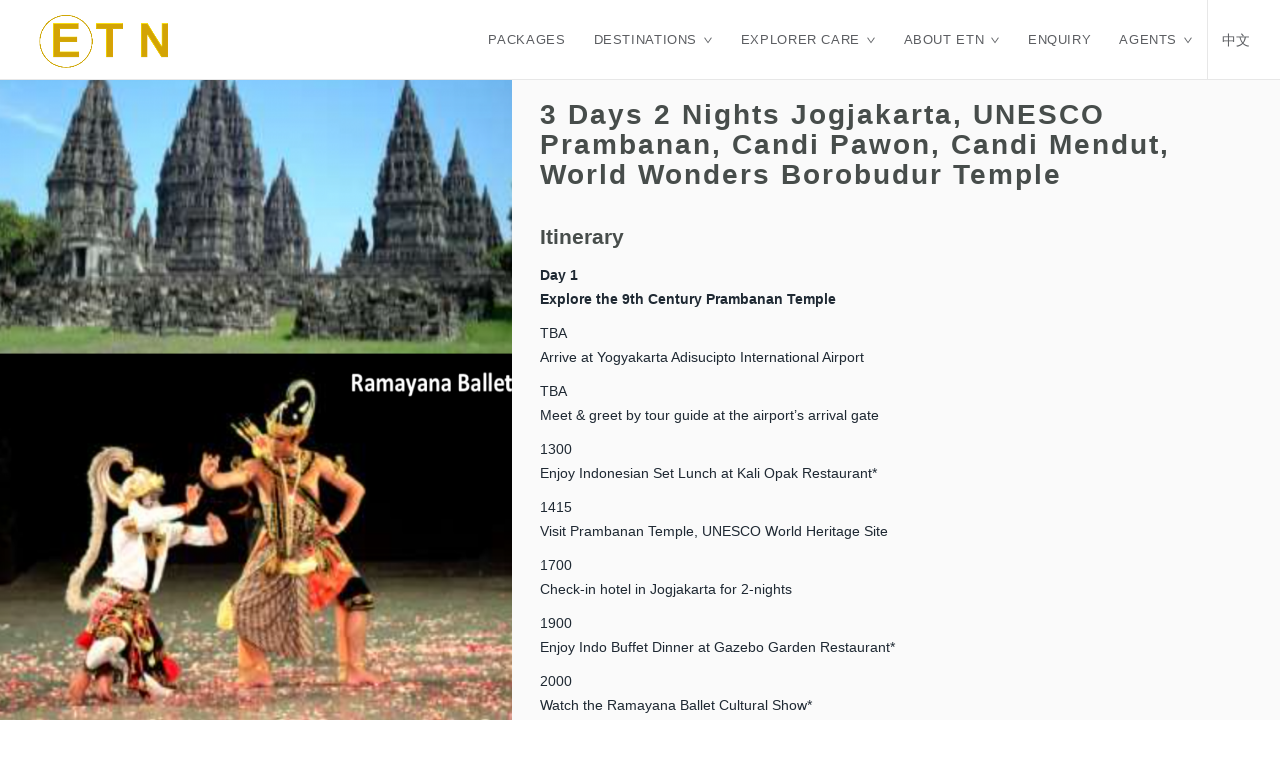

--- FILE ---
content_type: text/html; charset=UTF-8
request_url: https://www.etn.my/product/3d2n-jogjakarta-unesco-prambanan-candi-pawon-candi-mendut-world-wonders-borobudur-temple/
body_size: 12769
content:
<!DOCTYPE html>
<html lang="en-US">

<head>
	<meta charset="utf-8">
	<meta http-equiv="X-UA-Compatible" content="IE=edge">
	<meta name="viewport" content="width=device-width, initial-scale=1.0">
	<link rel="profile" href="http://gmpg.org/xfn/11">
	<link rel="pingback" href="https://www.etn.my/xmlrpc.php">

	<!-- favion -->
	<title>3 Days 2 Nights Jogjakarta, UNESCO Prambanan, Candi Pawon, Candi Mendut, World Wonders Borobudur Temple &#8211; ETN</title>
<meta name='robots' content='max-image-preview:large' />
<link rel='dns-prefetch' href='//connect.facebook.net' />
<link rel='dns-prefetch' href='//s.w.org' />
<link rel="alternate" type="application/rss+xml" title="ETN &raquo; Feed" href="https://www.etn.my/feed/" />
<link rel="alternate" type="application/rss+xml" title="ETN &raquo; Comments Feed" href="https://www.etn.my/comments/feed/" />
		<script type="text/javascript">
			window._wpemojiSettings = {"baseUrl":"https:\/\/s.w.org\/images\/core\/emoji\/13.0.1\/72x72\/","ext":".png","svgUrl":"https:\/\/s.w.org\/images\/core\/emoji\/13.0.1\/svg\/","svgExt":".svg","source":{"concatemoji":"https:\/\/www.etn.my\/wp-includes\/js\/wp-emoji-release.min.js?ver=5.7.14"}};
			!function(e,a,t){var n,r,o,i=a.createElement("canvas"),p=i.getContext&&i.getContext("2d");function s(e,t){var a=String.fromCharCode;p.clearRect(0,0,i.width,i.height),p.fillText(a.apply(this,e),0,0);e=i.toDataURL();return p.clearRect(0,0,i.width,i.height),p.fillText(a.apply(this,t),0,0),e===i.toDataURL()}function c(e){var t=a.createElement("script");t.src=e,t.defer=t.type="text/javascript",a.getElementsByTagName("head")[0].appendChild(t)}for(o=Array("flag","emoji"),t.supports={everything:!0,everythingExceptFlag:!0},r=0;r<o.length;r++)t.supports[o[r]]=function(e){if(!p||!p.fillText)return!1;switch(p.textBaseline="top",p.font="600 32px Arial",e){case"flag":return s([127987,65039,8205,9895,65039],[127987,65039,8203,9895,65039])?!1:!s([55356,56826,55356,56819],[55356,56826,8203,55356,56819])&&!s([55356,57332,56128,56423,56128,56418,56128,56421,56128,56430,56128,56423,56128,56447],[55356,57332,8203,56128,56423,8203,56128,56418,8203,56128,56421,8203,56128,56430,8203,56128,56423,8203,56128,56447]);case"emoji":return!s([55357,56424,8205,55356,57212],[55357,56424,8203,55356,57212])}return!1}(o[r]),t.supports.everything=t.supports.everything&&t.supports[o[r]],"flag"!==o[r]&&(t.supports.everythingExceptFlag=t.supports.everythingExceptFlag&&t.supports[o[r]]);t.supports.everythingExceptFlag=t.supports.everythingExceptFlag&&!t.supports.flag,t.DOMReady=!1,t.readyCallback=function(){t.DOMReady=!0},t.supports.everything||(n=function(){t.readyCallback()},a.addEventListener?(a.addEventListener("DOMContentLoaded",n,!1),e.addEventListener("load",n,!1)):(e.attachEvent("onload",n),a.attachEvent("onreadystatechange",function(){"complete"===a.readyState&&t.readyCallback()})),(n=t.source||{}).concatemoji?c(n.concatemoji):n.wpemoji&&n.twemoji&&(c(n.twemoji),c(n.wpemoji)))}(window,document,window._wpemojiSettings);
		</script>
		<style type="text/css">
img.wp-smiley,
img.emoji {
	display: inline !important;
	border: none !important;
	box-shadow: none !important;
	height: 1em !important;
	width: 1em !important;
	margin: 0 .07em !important;
	vertical-align: -0.1em !important;
	background: none !important;
	padding: 0 !important;
}
</style>
	<link rel='stylesheet' id='wp-block-library-css'  href='https://www.etn.my/wp-includes/css/dist/block-library/style.min.css?ver=5.7.14' type='text/css' media='all' />
<link rel='stylesheet' id='wc-block-vendors-style-css'  href='https://www.etn.my/wp-content/plugins/woocommerce/packages/woocommerce-blocks/build/vendors-style.css?ver=5.3.3' type='text/css' media='all' />
<link rel='stylesheet' id='wc-block-style-css'  href='https://www.etn.my/wp-content/plugins/woocommerce/packages/woocommerce-blocks/build/style.css?ver=5.3.3' type='text/css' media='all' />
<link rel='stylesheet' id='rs-plugin-settings-css'  href='https://www.etn.my/wp-content/plugins/revslider/public/assets/css/settings.css?ver=5.4.7' type='text/css' media='all' />
<style id='rs-plugin-settings-inline-css' type='text/css'>
#rs-demo-id {}
</style>
<link rel='stylesheet' id='woocommerce-layout-css'  href='https://www.etn.my/wp-content/plugins/woocommerce/assets/css/woocommerce-layout.css?ver=5.5.4' type='text/css' media='all' />
<link rel='stylesheet' id='woocommerce-smallscreen-css'  href='https://www.etn.my/wp-content/plugins/woocommerce/assets/css/woocommerce-smallscreen.css?ver=5.5.4' type='text/css' media='only screen and (max-width: 768px)' />
<link rel='stylesheet' id='woocommerce-general-css'  href='https://www.etn.my/wp-content/plugins/woocommerce/assets/css/woocommerce.css?ver=5.5.4' type='text/css' media='all' />
<style id='woocommerce-inline-inline-css' type='text/css'>
.woocommerce form .form-row .required { visibility: visible; }
</style>
<link rel='stylesheet' id='entrada-font-awesome-css'  href='https://www.etn.my/wp-content/themes/entrada/dist/styles/lib/font-awesome.css?ver=5.7.14' type='text/css' media='all' />
<link rel='stylesheet' id='entrada-materials-css'  href='https://www.etn.my/wp-content/themes/entrada/vendors/material-design-icons/material-icons.css?ver=5.7.14' type='text/css' media='all' />
<link rel='stylesheet' id='entrada-icomoon-css'  href='https://www.etn.my/wp-content/themes/entrada/dist/styles/lib/icomoon.css?ver=5.7.14' type='text/css' media='all' />
<link rel='stylesheet' id='entrada-animate-css'  href='https://www.etn.my/wp-content/themes/entrada/dist/styles/lib/animate.css?ver=5.7.14' type='text/css' media='all' />
<link rel='stylesheet' id='entrada-bootstrap-css'  href='https://www.etn.my/wp-content/themes/entrada/dist/styles/bootstrap.css?ver=5.7.14' type='text/css' media='all' />
<link rel='stylesheet' id='entrada-owl-carousel-css'  href='https://www.etn.my/wp-content/themes/entrada/dist/styles/lib/owl.carousel.css?ver=5.7.14' type='text/css' media='all' />
<link rel='stylesheet' id='entrada-owl-theme-css'  href='https://www.etn.my/wp-content/themes/entrada/dist/styles/lib/owl.theme.css?ver=5.7.14' type='text/css' media='all' />
<link rel='stylesheet' id='entrada-jquery-css'  href='https://www.etn.my/wp-content/themes/entrada/vendors/jquery-ui/jquery-ui.min.css?ver=5.7.14' type='text/css' media='all' />
<link rel='stylesheet' id='entrada-jquery-fancybox-css'  href='https://www.etn.my/wp-content/themes/entrada/vendors/fancybox/jquery.fancybox.css?ver=5.7.14' type='text/css' media='all' />
<link rel='stylesheet' id='entrada-datepicker-css'  href='https://www.etn.my/wp-content/themes/entrada/vendors/bootstrap-datetimepicker-master/dist/css/bootstrap-datepicker.css?ver=5.7.14' type='text/css' media='all' />
<link rel='stylesheet' id='entrada-datepicker-standalone-css'  href='https://www.etn.my/wp-content/themes/entrada/vendors/bootstrap-datetimepicker-master/dist/css/bootstrap-datepicker.standalone.css?ver=5.7.14' type='text/css' media='all' />
<link rel='stylesheet' id='entrada-rateyo-css'  href='https://www.etn.my/wp-content/themes/entrada/vendors/rateYo/min/jquery.rateyo.min.css?ver=5.7.14' type='text/css' media='all' />
<link rel='stylesheet' id='entrada-style-css'  href='https://www.etn.my/wp-content/themes/entrada/style.css?ver=5.7.14' type='text/css' media='all' />
<link rel='stylesheet' id='entrada-styles-css'  href='https://www.etn.my/wp-content/themes/entrada/admin/vc/vc_overwrite.css?ver=5.7.14' type='text/css' media='all' />
<link rel='stylesheet' id='entrada-vc-addons-css'  href='https://www.etn.my/wp-content/plugins/entrada-vc-addons/css/entrada_vc_addons.css?ver=5.7.14' type='text/css' media='all' />
<link rel='stylesheet' id='um_fonticons_ii-css'  href='https://www.etn.my/wp-content/plugins/ultimate-member/assets/css/um-fonticons-ii.css?ver=2.2.5' type='text/css' media='all' />
<link rel='stylesheet' id='um_fonticons_fa-css'  href='https://www.etn.my/wp-content/plugins/ultimate-member/assets/css/um-fonticons-fa.css?ver=2.2.5' type='text/css' media='all' />
<link rel='stylesheet' id='select2-css'  href='https://www.etn.my/wp-content/plugins/ultimate-member/assets/css/select2/select2.min.css?ver=4.0.13' type='text/css' media='all' />
<link rel='stylesheet' id='um_crop-css'  href='https://www.etn.my/wp-content/plugins/ultimate-member/assets/css/um-crop.css?ver=2.2.5' type='text/css' media='all' />
<link rel='stylesheet' id='um_modal-css'  href='https://www.etn.my/wp-content/plugins/ultimate-member/assets/css/um-modal.css?ver=2.2.5' type='text/css' media='all' />
<link rel='stylesheet' id='um_styles-css'  href='https://www.etn.my/wp-content/plugins/ultimate-member/assets/css/um-styles.css?ver=2.2.5' type='text/css' media='all' />
<link rel='stylesheet' id='um_profile-css'  href='https://www.etn.my/wp-content/plugins/ultimate-member/assets/css/um-profile.css?ver=2.2.5' type='text/css' media='all' />
<link rel='stylesheet' id='um_account-css'  href='https://www.etn.my/wp-content/plugins/ultimate-member/assets/css/um-account.css?ver=2.2.5' type='text/css' media='all' />
<link rel='stylesheet' id='um_misc-css'  href='https://www.etn.my/wp-content/plugins/ultimate-member/assets/css/um-misc.css?ver=2.2.5' type='text/css' media='all' />
<link rel='stylesheet' id='um_fileupload-css'  href='https://www.etn.my/wp-content/plugins/ultimate-member/assets/css/um-fileupload.css?ver=2.2.5' type='text/css' media='all' />
<link rel='stylesheet' id='um_datetime-css'  href='https://www.etn.my/wp-content/plugins/ultimate-member/assets/css/pickadate/default.css?ver=2.2.5' type='text/css' media='all' />
<link rel='stylesheet' id='um_datetime_date-css'  href='https://www.etn.my/wp-content/plugins/ultimate-member/assets/css/pickadate/default.date.css?ver=2.2.5' type='text/css' media='all' />
<link rel='stylesheet' id='um_datetime_time-css'  href='https://www.etn.my/wp-content/plugins/ultimate-member/assets/css/pickadate/default.time.css?ver=2.2.5' type='text/css' media='all' />
<link rel='stylesheet' id='um_raty-css'  href='https://www.etn.my/wp-content/plugins/ultimate-member/assets/css/um-raty.css?ver=2.2.5' type='text/css' media='all' />
<link rel='stylesheet' id='um_scrollbar-css'  href='https://www.etn.my/wp-content/plugins/ultimate-member/assets/css/simplebar.css?ver=2.2.5' type='text/css' media='all' />
<link rel='stylesheet' id='um_tipsy-css'  href='https://www.etn.my/wp-content/plugins/ultimate-member/assets/css/um-tipsy.css?ver=2.2.5' type='text/css' media='all' />
<link rel='stylesheet' id='um_responsive-css'  href='https://www.etn.my/wp-content/plugins/ultimate-member/assets/css/um-responsive.css?ver=2.2.5' type='text/css' media='all' />
<link rel='stylesheet' id='um_default_css-css'  href='https://www.etn.my/wp-content/plugins/ultimate-member/assets/css/um-old-default.css?ver=2.2.5' type='text/css' media='all' />
<script type='text/javascript' src='https://www.etn.my/wp-includes/js/jquery/jquery.min.js?ver=3.5.1' id='jquery-core-js'></script>
<script type='text/javascript' src='https://www.etn.my/wp-includes/js/jquery/jquery-migrate.min.js?ver=3.3.2' id='jquery-migrate-js'></script>
<script type='text/javascript' src='https://www.etn.my/wp-content/plugins/revslider/public/assets/js/jquery.themepunch.tools.min.js?ver=5.4.7' id='tp-tools-js'></script>
<script type='text/javascript' src='https://www.etn.my/wp-content/plugins/revslider/public/assets/js/jquery.themepunch.revolution.min.js?ver=5.4.7' id='revmin-js'></script>
<script type='text/javascript' src='https://www.etn.my/wp-content/plugins/woocommerce/assets/js/jquery-blockui/jquery.blockUI.min.js?ver=2.70' id='jquery-blockui-js'></script>
<script type='text/javascript' id='wc-add-to-cart-js-extra'>
/* <![CDATA[ */
var wc_add_to_cart_params = {"ajax_url":"\/wp-admin\/admin-ajax.php","wc_ajax_url":"\/?wc-ajax=%%endpoint%%","i18n_view_cart":"View cart","cart_url":"https:\/\/www.etn.my","is_cart":"","cart_redirect_after_add":"yes"};
/* ]]> */
</script>
<script type='text/javascript' src='https://www.etn.my/wp-content/plugins/woocommerce/assets/js/frontend/add-to-cart.min.js?ver=5.5.4' id='wc-add-to-cart-js'></script>
<script type='text/javascript' src='https://www.etn.my/wp-content/plugins/js_composer/assets/js/vendors/woocommerce-add-to-cart.js?ver=5.7' id='vc_woocommerce-add-to-cart-js-js'></script>
<script type='text/javascript' src='https://www.etn.my/wp-content/plugins/ultimate-member/assets/js/um-gdpr.min.js?ver=2.2.5' id='um-gdpr-js'></script>
<link rel="https://api.w.org/" href="https://www.etn.my/wp-json/" /><link rel="alternate" type="application/json" href="https://www.etn.my/wp-json/wp/v2/product/5436" /><link rel="EditURI" type="application/rsd+xml" title="RSD" href="https://www.etn.my/xmlrpc.php?rsd" />
<link rel="wlwmanifest" type="application/wlwmanifest+xml" href="https://www.etn.my/wp-includes/wlwmanifest.xml" /> 
<meta name="generator" content="WordPress 5.7.14" />
<meta name="generator" content="WooCommerce 5.5.4" />
<link rel="canonical" href="https://www.etn.my/product/3d2n-jogjakarta-unesco-prambanan-candi-pawon-candi-mendut-world-wonders-borobudur-temple/" />
<link rel='shortlink' href='https://www.etn.my/?p=5436' />
<link rel="alternate" type="application/json+oembed" href="https://www.etn.my/wp-json/oembed/1.0/embed?url=https%3A%2F%2Fwww.etn.my%2Fproduct%2F3d2n-jogjakarta-unesco-prambanan-candi-pawon-candi-mendut-world-wonders-borobudur-temple%2F" />
<link rel="alternate" type="text/xml+oembed" href="https://www.etn.my/wp-json/oembed/1.0/embed?url=https%3A%2F%2Fwww.etn.my%2Fproduct%2F3d2n-jogjakarta-unesco-prambanan-candi-pawon-candi-mendut-world-wonders-borobudur-temple%2F&#038;format=xml" />
		<style type="text/css">
			.um_request_name {
				display: none !important;
			}
		</style>
	<script type="text/javascript"> /* <![CDATA[ */ var entradaObj = {}; var entrada_params = {"cookie_path":"","admin_ajax_url":"https:\/\/www.etn.my\/wp-admin\/admin-ajax.php","site_home_url":"https:\/\/www.etn.my\/","facebook_appId":"429579157655017","no_more_record_found":"NO MORE RECORD FOUND.","no_more_comment_found":"No more comment to load.","no_trip_matches":"No Trip matches your search criteria.","load_more":"LOAD MORE","loading":"LOADING...","procesing_msg":"Please wait while processing...","read_full_review":"Read Full Comment","hide_full_review":"Hide Full Comment","more_option":"More Option","hide_option":"Hide Option","email_mandatory_msg":"Email must be filled out.","uemail_mandatory_msg":"Username Or Email must be filled out.","fname_mandatory_msg":"Your first name must be filled out.","lname_mandatory_msg":"Your last name must be filled out.","aname_mandatory_msg":"Your name must be filled out.","uname_mandatory_msg":"Username must be filled out.","pass_mandatory_msg":"Password must be filled out.","rating_mandatory_msg":"Rating must be selected.","comment_mandatory_msg":"Comment must be filled out.","email_valid_msg":"Valid Email must be filled out.","entrada_locale":"en"};/* ]]> */ </script>
<meta property="fb:appid" content="429579157655017" />
<meta property="og:type" content="website" />
<meta property="og:title" content="3 Days 2 Nights Jogjakarta, UNESCO Prambanan, Candi Pawon, Candi Mendut, World Wonders Borobudur Temple" />
<meta property="og:url" content="https://www.etn.my/product/3d2n-jogjakarta-unesco-prambanan-candi-pawon-candi-mendut-world-wonders-borobudur-temple/" />
<meta property="og:description" content="Itinerary Day 1 Explore the 9th Century Prambanan Temple TBA Arrive at Yogyakarta Adisucipto International Airport TBA Meet &#038; greet by tour guide at the airport’s arrival gate 1300 Enjoy&hellip;" />
<meta property="og:image" content="https://www.etn.my/wp-content/uploads/2021/05/Screen-Shot-2021-06-05-at-11.39.43-PM-265x300.png" />
<meta property="og:image:width" content="384" />
<meta property="og:image:height" content="250" />
<meta property="og:site_name" content="ETN" />
<meta property="og:locale" content="en_US" /><style title="Customizer color layout">
	a:hover {
		color: #b0a377;
	}

	.sidebar .panel-heading a {
		color: #b0a377;
	}

	.side-list.hovered-list a:hover {
		color: #b0a377;
	}

	.side-list li.active a {
		color: #b0a377;
	}

	.services-block.has-bg .ico-article:hover .content-title,
	.services-block.has-bg .ico-article:hover a {
		color: #b0a377;
	}

	.services-block.has-bg .ico-article:hover .ico-holder {
		color: #b0a377;
	}

	.dropdown-menu a:hover {
		color: #b0a377;
	}

	.feature-block li a:hover {
		color: #b0a377;
	}

	.content-block.guide-add .social-networks a:hover {
		background: #b0a377;
	}

	.btn.btn-primary:hover {
		border-color: #fafafa;
		background: #fafafa;
	}

	.btn.btn-default {
		border-color: #e2e2e2;
		background: #252525;
	}

	.btn.btn-default:before {
		background: #b0a377;
	}

	.btn.btn-default:hover {
		border-color: #b0a377;
	}

	.btn.btn-info-sub {
		background: #b0a377;
		border-color: #b0a377;
	}

	.btn.btn-info-sub:hover {
		background: #474d4b;
		border-color: #474d4b;
	}

	.btn.btn-info {
		background: #b0a377;
		border-color: #b0a377;
	}

	.btn.btn-info:hover {
		background: #474d4b;
		border-color: #474d4b;
	}

	.btn.btn-white:hover {
		background: #fff;
		color: #b0a377;
	}

	.btn-banner {
		color: #b0a377;
		border: 1px solid #b0a377;
	}

	.btn-banner:hover {
		background: #b0a377;
	}

	.woocommerce input.button {
		background-color: #b0a377;
	}

	.woocommerce input.button:hover {
		background-color: #474d4b;
	}

	.filter-option .link.active,
	.filter-option .link:hover {
		color: #b0a377;
	}

	.pagination-wrap .btn-next a:hover,
	.pagination-wrap .btn-prev a:hover {
		background: none;
		color: #b0a377;
	}

	.pagination-wrap.pagination-solid {
		background: #b0a377;
	}

	.pagination-wrap li a:hover {
		background: #b0a377;
	}

	.pagination-wrap li.active a {
		background: #b0a377;
	}

	.pagination-wrap li.active a:hover {
		background: #b0a377;
	}

	.count-block .block-1 {
		background: #fafafa;
	}

	.count-block .block-2 {
		background: #e2e2e2;
	}

	.count-block .block-3 {
		background: #474d4b;
	}

	.count-block .block-4 {
		background: #b0a377;
	}

	.article.has-hover-s2:hover h3 a {
		color: #474d4b;
	}

	.article.has-hover-s3:hover h3 a {
		color: #b0a377;
	}

	.article .hover-article a:hover {
		color: #b0a377;
	}

	.article .ico-action a:hover {
		color: #474d4b;
	}

	.article h3 a:hover {
		color: #b0a377;
	}

	.article .img-wrap .social-networks a {
		background: #474d4b;
	}

	.article .thumbnail:hover h3 a {
		color: #b0a377;
	}

	.article .thumbnail:hover footer .price span {
		color: #b0a377;
	}

	.article.blog-article:hover .heading {
		color: #474d4b;
	}

	.article.blog-article:hover .heading h3 a {
		color: #474d4b;
	}

	.article.blog-article:hover .link-view a {
		color: #474d4b;
	}

	.article.blog-article:hover .star-rating a,
	.article.blog-article:hover .star-rating span {
		color: #474d4b;
	}

	.article.blog-article .footer-sub a:hover {
		color: #474d4b;
	}

	.blog-single .meta-article a:hover {
		color: #474d4b;
	}

	.meta-article .ico-action a:hover {
		color: #474d4b;
	}

	.img-article .holder:hover .caption,
	.img-article .holder:hover .text-block {
		background: #474d4b;
	}

	.list-view .article .thumbnail:hover h3 a {
		color: #474d4b;
	}

	.list-view .article .thumbnail:hover .price span {
		color: #474d4b;
	}

	.list-view .article .thumbnail:hover .activity-level .ico {
		color: #474d4b;
	}

	.list-view .article .thumbnail:hover .star-rating {
		color: #474d4b;
	}

	.list-view .article .ico-action a:hover {
		color: #474d4b;
	}

	.recent-block .thumbnail:hover .sub-info span:last-child {
		color: #474d4b;
	}

	.recent-block .article .popup {
		background: #474d4b;
	}

	.recent-block .article .popup:before {
		border-top-color: #474d4b;
	}

	.datepicker table tr td.day:hover,
	.datepicker table tr td span:hover,
	.datepicker table tr td.day.focused {
		background: #b0a377;
	}

	.datepicker .datepicker-switch:hover,
	.datepicker .prev:hover,
	.datepicker .next:hover,
	.datepicker tfoot tr th:hover {
		background: #b0a377;
	}

	.datepicker table tr td.day.focused,
	.datepicker table tr td span.focused {
		color: #252525;
	}

	.datepicker table tr td.active:hover,
	.datepicker table tr td.active:hover:hover,
	.datepicker table tr td.active.disabled:hover,
	.datepicker table tr td.active.disabled:hover:hover,
	.datepicker table tr td.active:active,
	.datepicker table tr td.active:hover:active,
	.datepicker table tr td.active.disabled:active,
	.datepicker table tr td.active.disabled:hover:active,
	.datepicker table tr td.active.active,
	.datepicker table tr td.active:hover.active,
	.datepicker table tr td.active.disabled.active,
	.datepicker table tr td.active.disabled:hover.active,
	.datepicker table tr td.active.disabled,
	.datepicker table tr td.active:hover.disabled,
	.datepicker table tr td.active.disabled.disabled,
	.datepicker table tr td.active.disabled:hover.disabled,
	.datepicker table tr td.active[disabled],
	.datepicker table tr td.active:hover[disabled],
	.datepicker table tr td.active.disabled[disabled],
	.datepicker table tr td.active.disabled:hover[disabled],
	.datepicker table tr td span.active:hover,
	.datepicker table tr td span.active:hover:hover,
	.datepicker table tr td span.active.disabled:hover,
	.datepicker table tr td span.active.disabled:hover:hover,
	.datepicker table tr td span.active:active,
	.datepicker table tr td span.active:hover:active,
	.datepicker table tr td span.active.disabled:active,
	.datepicker table tr td span.active.disabled:hover:active,
	.datepicker table tr td span.active.active,
	.datepicker table tr td span.active:hover.active,
	.datepicker table tr td span.active.disabled.active,
	.datepicker table tr td span.active.disabled:hover.active,
	.datepicker table tr td span.active.disabled,
	.datepicker table tr td span.active:hover.disabled,
	.datepicker table tr td span.active.disabled.disabled,
	.datepicker table tr td span.active.disabled:hover.disabled,
	.datepicker table tr td span.active[disabled],
	.datepicker table tr td span.active:hover[disabled],
	.datepicker table tr td span.active.disabled[disabled],
	.datepicker table tr td span.active.disabled:hover[disabled] {
		background: #474d4b;
	}

	.datepicker table tr td.today,
	.datepicker table tr td.today.disabled,
	.datepicker table tr td.today.disabled:hover {
		background: #474d4b;
	}

	.jcf-select-drop.jcf-select-trip-select-v2 .jcf-hover {
		background: #b0a377;
	}

	.image-slide .controls a {
		background: #b0a377;
	}

	.image-slide .controls a:hover {
		background: #b0a377;
	}

	.popup {
		background: #b0a377;
	}

	.popup:before {
		border-bottom: 7px solid #b0a377;
	}

	.pop-opener:hover [class^='icon-'],
	.pop-opener:hover [class*=' icon-'] {
		color: #b0a377;
	}

	.article .pop-opener:hover [class^='icon-'],
	.article .pop-opener:hover [class*=' icon-'] {
		color: #474d4b;
	}

	.article .popup {
		background: #474d4b;
	}

	.article .popup:before {
		border-bottom-color: #474d4b;
	}

	.comment-slot .name a:hover {
		color: #474d4b;
	}

	.comments .comment-slot .text:hover a {
		color: #b0a377;
	}

	.comments .comment-slot .text:hover .star-rating {
		color: #b0a377;
	}

	.comments .link-more a:hover {
		color: #b0a377;
	}

	.featured-content.feature-small {
		background: #474d4b;
	}

	.progress .progress-bar {
		background: #b0a377;
	}

	.progress .value {
		background: #474d4b;
	}

	.progress .value:before {
		border-color: #474d4btransparent transparent;
	}

	.block-quotation {
		background: #b0a377;
	}

	.partner-block a:before {
		background: #474d4b;
	}

	.content-intro .map-col .holder {
		background: #474d4b;
	}

	.trip-info .reviews-info .star-rating {
		color: #474d4b;
	}

	#tour-slide .owl-prev:hover,
	#tour-slide .owl-next:hover {
		background: #b0a377;
	}

	.demo-wrapper .owl-theme .owl-controls .owl-buttons .owl-next,
	.demo-wrapper .owl-theme .owl-controls .owl-buttons .owl-prev {
		background: #252525;
	}

	.demo-wrapper .owl-theme .owl-controls .owl-buttons .owl-next:hover,
	.demo-wrapper .owl-theme .owl-controls .owl-buttons .owl-prev:hover {
		background: #b0a377;
	}

	.trip-detail .nav-wrap {
		background: #b0a377;
	}

	.top-user-panel>li>a:hover,
	.top-right-panel>li>a:hover,
	.top-right-panel>li>a:hover {
		color: #b0a377;
	}

	.header-box:hover {
		color: #b0a377;
	}

	.header-box a:hover {
		color: #b0a377;
	}

	.nav-tabs>li.active a,
	.nav-tabs>li:focus a {
		color: #b0a377;
	}

	.nav-tabs>li.active a:hover,
	.nav-tabs>li.active a.active,
	.nav-tabs>li.active a:focus,
	.nav-tabs>li:focus a:hover,
	.nav-tabs>li:focus a.active,
	.nav-tabs>li:focus a:focus {
		color: #b0a377;
	}

	.nav-tabs>li>a:hover {
		color: #b0a377;
	}

	.carousel .carousel-control:hover {
		background: #b0a377;
	}

	.reviews-slot .name a:hover {
		color: #b0a377;
	}

	.trip-form {
		box-shadow: none;
		background: rgba(, .80);
		border: 10px solid rgba(, .95);
	}

	.jcf-select.jcf-select-filter-select {
		background: #b0a377;
	}

	.jcf-select.jcf-select-sort-select {
		background: #b0a377;
	}

	.jcf-select-trip .jcf-select-drop-content {
		background: rgba(, .61);
	}

	.jcf-select-trip .jcf-list {
		background: rgba(, .61);
	}

	.jcf-select-trip .jcf-hover {
		background: rgba(50, 157, 136, .61);
	}

	.comment-form .form-rate .star-rating>span:hover {
		color: #474d4b;
	}

	.contact-info .tel.bg-blue {
		background: #474d4b;
	}

	.contact-form [type='submit'].btn {
		border-color: #b0a377;
	}

	.contact-form [type='submit'].btn:hover {
		background: #b0a377;
	}

	.contact-confirmation {
		color: #474d4b;
	}

	.error {
		color: #474d4b;
	}

	.special-block {
		background: #474d4b;
	}

	.browse-block .column.browse-destination a {
		background: #b0a377;
	}

	.browse-block .column.browse-adventures a {
		background: #474d4b;
	}

	.cart-holder .delete:hover {
		color: #b0a377;
	}

	.footer-nav a:hover {
		color: #e2e2e2;
	}

	.social-wrap li a:hover {
		color: #b0a377;
	}

	.footer-bottom a:hover {
		color: #e2e2e2;
	}

	.cart-list .name a:hover {
		color: #b0a377;
	}

	.cart-list li:hover a {
		color: #b0a377;
	}

	.cart-list li:hover .name a {
		color: #b0a377;
	}

	#scroll-to-top {
		background: #b0a377;
	}

	/* From Woocommerce */

	.product-detail-container .nav-v li a {
		border: 2px solid #252525;
	}

	.product-detail-container .nav-v li.active a,
	.product-detail-container .nav-v li:focus a {
		border: 2px solid #b0a377;
	}

	.woocommerce a.button,
	.woocommerce input.button,
	.woocommerce button.button {
		background-color: #b0a377!important;
	}

	.woocommerce a.button:hover,
	.woocommerce input.button:hover,
	.woocommerce button.button:hover {
		background: #474d4b!important;
	}

	.woocommerce .woocommerce-info {
		border-top: 3px solid #b0a377;
	}

	.woocommerce-MyAccount-navigation-link.is-active a {
		color: #474d4b;
	}

	/* Media Query Colors Customization */

	@media only screen and (min-width: 992px) {

		.default-page #header.white-header.fixed-position .navbar-default .navbar-nav>li>a:hover,
		#header.white-header.fixed-position .navbar-default .navbar-nav>li>a:hover {
			color: #b0a377;
		}

		.default-page #header.white-header.fixed-position .navbar-default .navbar-nav>li.hover>a,
		#header.white-header.fixed-position .navbar-default .navbar-nav>li.hover>a {
			color: #b0a377;
		}

		.default-page #header.default-white-header .navbar-default .navbar-nav>li>a:hover,
		#header.default-white-header .navbar-default .navbar-nav>li>a:hover {
			color: #b0a377;
		}

		.default-page #header.default-white-header .navbar-default .navbar-nav>li.hover>a,
		#header.default-white-header .navbar-default .navbar-nav>li.hover>a {
			color: #b0a377;
		}

		.dropdown-menu .drop-holder .col:hover .title,
		.dropdown-menu .drop-holder .col:hover .title a {
			color: #b0a377;
		}

	}

	@media only screen and (min-width: 1025px) {

		#header.fixed-position .navbar-default .navbar-nav>li>a:hover {
			color: #b0a377;
		}

		#header.fixed-position .navbar-default .navbar-nav>li>a:active {
			color: #b0a377;
		}

		#header.fixed-position .search-form .search-opener:hover {
			color: #b0a377;
		}

	}
</style>
<style type='text/css' id="customizer-styles">
	@media only screen and (min-width: 992px) {.nav-right { max-width: calc(100% - 150px); } .logo img{ width:150px; } }.banner-trip-form{ background:none; border:none;}.count-block .block-1{background:#6b6957;}.count-block .block-2{background:#565335;}#header .navbar-default .navbar-nav > li.menu-item > a{font-size: 13px;}#footer{background: url('https://www.etn.my/wp-content/themes/entrada/dist/images/footer/footer-pattern.png');}</style>

<style> @media only screen and ( min-width: 992px ) { .trip-form .holder { width: %; } }</style>	<noscript><style>.woocommerce-product-gallery{ opacity: 1 !important; }</style></noscript>
	<meta name="generator" content="Powered by WPBakery Page Builder - drag and drop page builder for WordPress."/>
<!--[if lte IE 9]><link rel="stylesheet" type="text/css" href="https://www.etn.my/wp-content/plugins/js_composer/assets/css/vc_lte_ie9.min.css" media="screen"><![endif]--><meta name="generator" content="Powered by Slider Revolution 5.4.7 - responsive, Mobile-Friendly Slider Plugin for WordPress with comfortable drag and drop interface." />
<link rel="icon" href="https://www.etn.my/wp-content/uploads/2016/04/cropped-favicon-512x512-1-32x32.png" sizes="32x32" />
<link rel="icon" href="https://www.etn.my/wp-content/uploads/2016/04/cropped-favicon-512x512-1-192x192.png" sizes="192x192" />
<link rel="apple-touch-icon" href="https://www.etn.my/wp-content/uploads/2016/04/cropped-favicon-512x512-1-180x180.png" />
<meta name="msapplication-TileImage" content="https://www.etn.my/wp-content/uploads/2016/04/cropped-favicon-512x512-1-270x270.png" />
<script type="text/javascript">function setREVStartSize(e){
				document.addEventListener("DOMContentLoaded", function() {
					try{ e.c=jQuery(e.c);var i=jQuery(window).width(),t=9999,r=0,n=0,l=0,f=0,s=0,h=0;
						if(e.responsiveLevels&&(jQuery.each(e.responsiveLevels,function(e,f){f>i&&(t=r=f,l=e),i>f&&f>r&&(r=f,n=e)}),t>r&&(l=n)),f=e.gridheight[l]||e.gridheight[0]||e.gridheight,s=e.gridwidth[l]||e.gridwidth[0]||e.gridwidth,h=i/s,h=h>1?1:h,f=Math.round(h*f),"fullscreen"==e.sliderLayout){var u=(e.c.width(),jQuery(window).height());if(void 0!=e.fullScreenOffsetContainer){var c=e.fullScreenOffsetContainer.split(",");if (c) jQuery.each(c,function(e,i){u=jQuery(i).length>0?u-jQuery(i).outerHeight(!0):u}),e.fullScreenOffset.split("%").length>1&&void 0!=e.fullScreenOffset&&e.fullScreenOffset.length>0?u-=jQuery(window).height()*parseInt(e.fullScreenOffset,0)/100:void 0!=e.fullScreenOffset&&e.fullScreenOffset.length>0&&(u-=parseInt(e.fullScreenOffset,0))}f=u}else void 0!=e.minHeight&&f<e.minHeight&&(f=e.minHeight);e.c.closest(".rev_slider_wrapper").css({height:f})					
					}catch(d){console.log("Failure at Presize of Slider:"+d)}
				});
			};</script>
<noscript><style type="text/css"> .wpb_animate_when_almost_visible { opacity: 1; }</style></noscript></head>

<body class="wpb-js-composer js-comp-ver-5.1.1 vc_responsive default-page ">
	<div class="preloader" id="pageLoad">
		<div class="holder">
			<div class="coffee_cup"></div>
		</div>
	</div>
	<!-- main wrapper of the page -->
	<div id="wrapper">
		<div class="page-wrapper">
			<!-- main header of the page -->
						<header id="header" class="white-header ">
									<div class="container-fluid">
						<!-- logo -->
						<div class="logo" style="padding: 10px 20px;">
                        <a href="https://www.etn.my/">
                            <img class="gray-logo" src="https://www.etn.my/wp-content/uploads/2021/08/etn-logo.png" style="width: 150px;" alt="Explorer Tourism Network">
						<img class="normal " src="https://www.etn.my/wp-content/uploads/2021/08/etn-logo.png" alt="Explorer Tourism Network" style="width: 150px;"></a>
						
						</div>
						<!-- main navigation -->
						<nav class="navbar navbar-default">
							<div class="navbar-header">
								<button type="button" class="navbar-toggle nav-opener" data-toggle="collapse" data-target="#nav">
									<span class="sr-only">Toggle Navigation</span>
									<span class="icon-bar"></span>
									<span class="icon-bar"></span>
									<span class="icon-bar"></span>
								</button>
							</div>
							<!-- main menu items and drop for mobile 2a -->
							<div class="collapse navbar-collapse" id="nav">
								<!-- main navbar -->
								<div class="nav-right"><ul id="menu-main-menu" class="nav navbar-nav "><li id="menu-item-3539" class="menu-item menu-item-type-custom menu-item-object-custom menu-item-3539"><a href="https://www.etn.my/listing">Packages</a><li id="menu-item-3498" class="menu-item menu-item-type-custom menu-item-object-custom menu-item-home menu-item-has-children menu-item-3498 dropdown child-dropdown"><a href="https://www.etn.my/#9-destinations" data-toggle="dropdown" aria-haspopup="true" class="dropdown-toggle entradaActiveLink">Destinations <b class="icon-angle-down"></b> </a>
<div  class="dropdown-menu"><ul role="menu">
	<li id="menu-item-3499" class="menu-item menu-item-type-custom menu-item-object-custom menu-item-home menu-item-3499"><a href="https://www.etn.my/#9-destinations">9 Destinations</a>	<li id="menu-item-3500" class="menu-item menu-item-type-custom menu-item-object-custom menu-item-home menu-item-3500"><a href="https://www.etn.my/#9-brands-standard">9 Brands Standard</a>	<li id="menu-item-3501" class="menu-item menu-item-type-custom menu-item-object-custom menu-item-home menu-item-3501"><a href="https://www.etn.my/#9-service-values">9 Service Values</a>	<li id="menu-item-3502" class="menu-item menu-item-type-custom menu-item-object-custom menu-item-home menu-item-3502"><a href="https://www.etn.my/#winning-packages">To Value Packages</a></ul></div>
<li id="menu-item-3503" class="menu-item menu-item-type-custom menu-item-object-custom menu-item-has-children menu-item-3503 dropdown child-dropdown"><a href="https://www.etn.my/explorer-care.html" data-toggle="dropdown" aria-haspopup="true" class="dropdown-toggle entradaActiveLink">Explorer Care <b class="icon-angle-down"></b> </a>
<div  class="dropdown-menu"><ul role="menu">
	<li id="menu-item-3504" class="menu-item menu-item-type-custom menu-item-object-custom menu-item-3504"><a href="https://www.etn.my/explorer-care.html#community-role">Community Role</a>	<li id="menu-item-3505" class="menu-item menu-item-type-custom menu-item-object-custom menu-item-3505"><a href="https://www.etn.my/explorer-care.html#walk-the-extra-mile">Walk The Extra Mile</a>	<li id="menu-item-3506" class="menu-item menu-item-type-custom menu-item-object-custom menu-item-3506"><a href="https://www.etn.my/explorer-care.html">Gallery</a></ul></div>
<li id="menu-item-3507" class="menu-item menu-item-type-custom menu-item-object-custom menu-item-has-children menu-item-3507 dropdown child-dropdown"><a href="https://www.etn.my/about.html" data-toggle="dropdown" aria-haspopup="true" class="dropdown-toggle entradaActiveLink">About ETN <b class="icon-angle-down"></b> </a>
<div  class="dropdown-menu"><ul role="menu">
	<li id="menu-item-3508" class="menu-item menu-item-type-custom menu-item-object-custom menu-item-3508"><a href="https://www.etn.my/about.html#who-we-are">Who We Are</a>	<li id="menu-item-3509" class="menu-item menu-item-type-custom menu-item-object-custom menu-item-3509"><a href="https://www.etn.my/about.html#core-values">Core Values</a>	<li id="menu-item-3510" class="menu-item menu-item-type-custom menu-item-object-custom menu-item-3510"><a href="https://www.etn.my/about.html#our-expertise">Our Expertise</a>	<li id="menu-item-3511" class="menu-item menu-item-type-custom menu-item-object-custom menu-item-3511"><a href="https://www.etn.my/about.html#our-leaders">Our Leaders</a>	<li id="menu-item-3512" class="menu-item menu-item-type-custom menu-item-object-custom menu-item-3512"><a href="https://www.etn.my/about.html#fact-sheet">Fact Sheet</a>	<li id="menu-item-3513" class="menu-item menu-item-type-custom menu-item-object-custom menu-item-3513"><a href="https://www.etn.my/about.html#careers">Careers</a></ul></div>
<li id="menu-item-3514" class="menu-item menu-item-type-custom menu-item-object-custom menu-item-3514"><a href="https://www.etn.my/contact.html">Enquiry</a><li id="menu-item-3895" class="menu-item menu-item-type-custom menu-item-object-custom menu-item-has-children menu-item-3895 dropdown child-dropdown"><a href="#" data-toggle="dropdown" aria-haspopup="true" class="dropdown-toggle entradaActiveLink">Agents <b class="icon-angle-down"></b> </a>
<div  class="dropdown-menu"><ul role="menu">
	<li id="menu-item-3898" class="menu-item menu-item-type-custom menu-item-object-custom menu-item-3898"><a href="https://www.etn.my/agents.html">Agent Login</a>	<li id="menu-item-3896" class="menu-item menu-item-type-custom menu-item-object-custom menu-item-3896"><a href="https://www.etn.my/agents.html">New Registration</a></ul></div>
</ul>								<ul class="nav navbar-nav ">
									<li id="langswitcher" class="visible-xs visible-sm nav-visible v-divider"><a href="/cn">中文</a></li>
								</ul>
								</div>							</div>
						</nav>
					</div>
							</header>
	<main id="main">
		
			<div class="woocommerce-notices-wrapper"></div><style>

@media only screen and (min-width: 992px){	
	#main-tour-info{margin-top:40px}
}
table{width:100%;margin:5px 0;}
td{vertical-align:top;}
.trip-info .text-col {
	text-align:left !important;
	padding: 0 5px;overflow:hidden;
	white-space: normal;
}
div.stickytitle {
	position: fixed;
    background-color: #d28713;
    color: #fff;
	opacity: 0.8;
    z-index: 5;
    width: 100%;
    top: 80px;
	left:0;
    padding: 5px 30px;
	font-weight:bold;
}
.btn-enquire{
	border-radius: 3px;
    font-style: normal;
    font-weight: 700;
    width: 100%;
    color: #fff;
    background: #000;
    letter-spacing: 0.05em;
    padding: 7px 10px;
}
</style>


	<!-- main tour information -->
	<div id="main-tour-info" itemscope itemtype="http://schema.org/Product">
		<section class="container-fluid trip-info" style="position:relative">
			<div class="two-columns row">
				<div class="col col-md-5">
					<!-- top image slideshow -->
											<div id="tour-slide">
																	<div class="slide">
											<div class="bg-stretch">
												<img src="https://www.etn.my/wp-content/uploads/2021/05/Screen-Shot-2021-06-05-at-11.39.43-PM-960x1149.png" itemprop="image" alt="3 Days 2 Nights Jogjakarta, UNESCO Prambanan, Candi Pawon, Candi Mendut, World Wonders Borobudur Temple" height="1149" width="960">
											</div>
										</div>

													</div>
									</div>
				<div class="col col-md-7 text-col">
					<div class="holder"><h1 itemprop="name" class="small-size">3 Days 2 Nights Jogjakarta, UNESCO Prambanan, Candi Pawon, Candi Mendut, World Wonders Borobudur Temple</h1></div>
					<div class="description" itemprop="description">
					<h3>Itinerary</h3>
<p><b>Day 1<br />
Explore the 9th Century Prambanan Temple</b></p>
<p>TBA<br />
Arrive at Yogyakarta Adisucipto International Airport</p>
<p>TBA<br />
Meet &#038; greet by tour guide at the airport’s arrival gate</p>
<p>1300<br />
Enjoy Indonesian Set Lunch at Kali Opak Restaurant*</p>
<p>1415<br />
Visit Prambanan Temple, UNESCO World Heritage Site</p>
<p>1700<br />
Check-in hotel in Jogjakarta for 2-nights</p>
<p>1900<br />
Enjoy Indo Buffet Dinner at Gazebo Garden Restaurant*</p>
<p>2000<br />
Watch the Ramayana Ballet Cultural Show*</p>
<p>2200<br />
Before we say good night</p>
<p><b><br />
Day 2<br />
Explore the 9th Century Borobudur Temple</b></p>
<p>0700<br />
Enjoy Breakfast at hotel</p>
<p>0800<br />
Travel to Borobudur Temple, 1h30m, 43km</p>
<p>1000<br />
Explore UNESCO World Heritage Site, Borobudur Temple</p>
<p>1300<br />
Enjoy Indonesian Set Dinner at BS Restaurant</p>
<p>1430<br />
Uncover the 8th century heritage, Pawon Temple</p>
<p>1530<br />
Discover the 9th century Buddhist Temple, Candi Mendut</p>
<p>1600<br />
Visit Mendut Buddhist Monastery</p>
<p>1630<br />
Travel back to Jogjakarta, 1h30m, 43km</p>
<p>1830<br />
Enjoy Sunda Set Dinner Sintawang Restaurant</p>
<p>2100<br />
Before we say good night</p>
<p><b><br />
Day 3<br />
Explore the cultural &#038; heritage of Jogjakarta</b></p>
<p>0700<br />
Enjoy Breakfast at hotel</p>
<p>0800<br />
Explore the ancient city of Jogjakarta<br />
• Kraton, the Ancient Palace of Jogjakarta<br />
• Taman Sari Water Castle<br />
• Batik Home Industry (if time permits)</p>
<p>1200<br />
Enjoy Buffet Lunch at Pendopo Ndalem Restaurant*</p>
<p>1400<br />
Taste the fresh Luwak Coffee at Mataram Coffee Factory</p>
<p>TBA<br />
Transfer to the airport for flight check in</p>
<p>TBA<br />
Depart for home by flight</p>
					<div class="btn-holder">
						
				    <a href="/enquire.php?t=3+Days+2+Nights+Jogjakarta%2C+UNESCO+Prambanan%2C+Candi+Pawon%2C+Candi+Mendut%2C+World+Wonders+Borobudur+Temple&url=http://www.etn.my/product/3d2n-jogjakarta-unesco-prambanan-candi-pawon-candi-mendut-world-wonders-borobudur-temple/" class="btn btn-lg btn-info">ENQUIRE</a>
					</div>
					</div>
				</div>
			</div>
		</section>
	</div>

<aside class="recent-block recent-white recent-wide-thumbnail" style="background-color:#fff">
	<div class="container">
		<h2 class="text-center">Recently Viewed</h2><div class="row db-3-col"><article class="col-sm-6 col-md-4 article has-hover-s1" itemscope itemtype="http://schema.org/Product"><div class="thumbnail" style="background:rgb(248, 248, 248);"><div class="img-wrap"><img width="296" height="358" src="https://www.etn.my/wp-content/uploads/2021/05/Screen-Shot-2021-06-05-at-10.18.13-PM.png" class="attachment-550x358 size-550x358 wp-post-image" alt="" loading="lazy" itemprop="image" srcset="https://www.etn.my/wp-content/uploads/2021/05/Screen-Shot-2021-06-05-at-10.18.13-PM.png 856w, https://www.etn.my/wp-content/uploads/2021/05/Screen-Shot-2021-06-05-at-10.18.13-PM-600x726.png 600w, https://www.etn.my/wp-content/uploads/2021/05/Screen-Shot-2021-06-05-at-10.18.13-PM-248x300.png 248w, https://www.etn.my/wp-content/uploads/2021/05/Screen-Shot-2021-06-05-at-10.18.13-PM-846x1024.png 846w, https://www.etn.my/wp-content/uploads/2021/05/Screen-Shot-2021-06-05-at-10.18.13-PM-768x929.png 768w" sizes="(max-width: 296px) 100vw, 296px" /><div class="product-badge"><ul><li><img src="https://www.etn.my/wp-content/uploads/2016/04/sale-badge-1-e1490604924492-1-1-1.png" alt="sale"></li></ul></div></div><h3 class="small-space"><a href="https://www.etn.my/product/4d3n-siem-reap-unesco-angkor-wat-kbal-spean-river-of-the-1000-lingas-free-cambodian-scarf-1-hour-khmer-massage/" itemprop="name">4 Days 3 Nights Siem Reap, UNESCO Angkor Wat, Kbal Spean River of the 1000 Lingas (FREE Cambodian Scarf, 1-hour Khmer Massage)</a></h3><footer>
									<ul class="social-networks">
									<li><a href="https://www.etn.my/product/4d3n-siem-reap-unesco-angkor-wat-kbal-spean-river-of-the-1000-lingas-free-cambodian-scarf-1-hour-khmer-massage/" class="btn btn-default" style="color:#fff" itemprop="url">explore</a></li>
									</ul>
									<span class="price">from <span itemprop="offers" itemscope itemtype="http://schema.org/AggregateOffer"><del><span itemprop="priceCurrency">&#82;&#77;</span><span itemprop="highPrice">1,029</span></del><span itemprop="priceCurrency">&#82;&#77;</span><span itemprop="lowPrice">939</span></span></span></footer></div></article><article class="col-sm-6 col-md-4 article has-hover-s1" itemscope itemtype="http://schema.org/Product"><div class="thumbnail" style="background:rgb(248, 248, 248);"><div class="img-wrap"><img width="294" height="358" src="https://www.etn.my/wp-content/uploads/2021/05/Screen-Shot-2021-06-06-at-1.04.01-AM.png" class="attachment-550x358 size-550x358 wp-post-image" alt="" loading="lazy" itemprop="image" srcset="https://www.etn.my/wp-content/uploads/2021/05/Screen-Shot-2021-06-06-at-1.04.01-AM.png 922w, https://www.etn.my/wp-content/uploads/2021/05/Screen-Shot-2021-06-06-at-1.04.01-AM-600x731.png 600w, https://www.etn.my/wp-content/uploads/2021/05/Screen-Shot-2021-06-06-at-1.04.01-AM-246x300.png 246w, https://www.etn.my/wp-content/uploads/2021/05/Screen-Shot-2021-06-06-at-1.04.01-AM-840x1024.png 840w, https://www.etn.my/wp-content/uploads/2021/05/Screen-Shot-2021-06-06-at-1.04.01-AM-768x936.png 768w" sizes="(max-width: 294px) 100vw, 294px" /><div class="product-badge"><ul><li><img src="https://www.etn.my/wp-content/uploads/2016/04/sale-badge-1-e1490604924492-1-1-1.png" alt="sale"></li></ul></div></div><h3 class="small-space"><a href="https://www.etn.my/product/4d3n-bangkok-shopping-spree-jim-thompson-house-muay-thai-live-show-free-2-hours-thai-traditional-massage-at-health-land-spa/" itemprop="name">4 Days 3 Nights Bangkok Shopping Spree, Jim Thompson House, Muay Thai Live Show (FREE 2 Hours Thai Traditional Massage at Health Land Spa)</a></h3><footer>
									<ul class="social-networks">
									<li><a href="https://www.etn.my/product/4d3n-bangkok-shopping-spree-jim-thompson-house-muay-thai-live-show-free-2-hours-thai-traditional-massage-at-health-land-spa/" class="btn btn-default" style="color:#fff" itemprop="url">explore</a></li>
									</ul>
									<span class="price">from <span itemprop="offers" itemscope itemtype="http://schema.org/AggregateOffer"><del><span itemprop="priceCurrency">&#82;&#77;</span><span itemprop="highPrice">1,199</span></del><span itemprop="priceCurrency">&#82;&#77;</span><span itemprop="lowPrice">1,109</span></span></span></footer></div></article><article class="col-sm-6 col-md-4 article has-hover-s1" itemscope itemtype="http://schema.org/Product"><div class="thumbnail" style="background:rgb(248, 248, 248);"><div class="img-wrap"><img width="312" height="358" src="https://www.etn.my/wp-content/uploads/2021/05/Screen-Shot-2021-06-05-at-11.44.38-PM.png" class="attachment-550x358 size-550x358 wp-post-image" alt="" loading="lazy" itemprop="image" srcset="https://www.etn.my/wp-content/uploads/2021/05/Screen-Shot-2021-06-05-at-11.44.38-PM.png 914w, https://www.etn.my/wp-content/uploads/2021/05/Screen-Shot-2021-06-05-at-11.44.38-PM-600x688.png 600w, https://www.etn.my/wp-content/uploads/2021/05/Screen-Shot-2021-06-05-at-11.44.38-PM-262x300.png 262w, https://www.etn.my/wp-content/uploads/2021/05/Screen-Shot-2021-06-05-at-11.44.38-PM-893x1024.png 893w, https://www.etn.my/wp-content/uploads/2021/05/Screen-Shot-2021-06-05-at-11.44.38-PM-768x881.png 768w" sizes="(max-width: 312px) 100vw, 312px" /><div class="product-badge"><ul><li><img src="https://www.etn.my/wp-content/uploads/2016/04/sale-badge-1-e1490604924492-1-1-1.png" alt="sale"></li></ul></div></div><h3 class="small-space"><a href="https://www.etn.my/product/4d3n-bandung-white-crater-lake-of-mt-patuha-volcano-ciwidey-ranca-upas-hotspring-udjos-house-of-angklung/" itemprop="name">4 Days 3 Nights Bandung, White Crater Lake of Mt. Patuha Volcano, Ciwidey, Ranca Upas Hotspring, Udjo’s House of Angklung</a></h3><footer>
									<ul class="social-networks">
									<li><a href="https://www.etn.my/product/4d3n-bandung-white-crater-lake-of-mt-patuha-volcano-ciwidey-ranca-upas-hotspring-udjos-house-of-angklung/" class="btn btn-default" style="color:#fff" itemprop="url">explore</a></li>
									</ul>
									<span class="price">from <span itemprop="offers" itemscope itemtype="http://schema.org/AggregateOffer"><del><span itemprop="priceCurrency">&#82;&#77;</span><span itemprop="highPrice">859</span></del><span itemprop="priceCurrency">&#82;&#77;</span><span itemprop="lowPrice">769</span></span></span></footer></div></article></div>	</div>
</aside>
<input class="average_rating" type="hidden" readonly="readonly" value="0">

		
	</main>
	
			</div>
			<footer id="footer">
				<style>.footer-bottom a{ color:#6d6d6d;}</style>
				<div class="footer-bottom">
					<div class="container">
						<div class="row">
							<div class="col-lg-12 text-center">
								<p><img src="https://www.etn.my/wp-content/uploads/2016/04/etn-logo.png" style="width: 150px;" alt="Explorer Tourism Network"></p>
							<div class="copyright">
                                <i class="fa fa-copyright"></i> 1999 - 2021 Explorer Tourism Network  (542525-T) (KKKP3729). All Rights Reserved.
                                <a href="disclaimer.html" rel="nofollow">Disclaimer</a> | <a href="privacy.html" rel="nofollow">Privacy Policy</a>
                            </div>
							</div>
						</div>
					</div>
				</div>
			</footer>
		</div>
		<!-- scroll to top -->
		<div class="scroll-holder text-center">
			<a href="javascript:" id="scroll-to-top"><i class="icon-arrow-down"></i></a>
		</div>
		<div id='fb-root'></div>
		
<div id="um_upload_single" style="display:none"></div>
<div id="um_view_photo" style="display:none">

	<a href="javascript:void(0);" data-action="um_remove_modal" class="um-modal-close"
	   aria-label="Close view photo modal">
		<i class="um-faicon-times"></i>
	</a>

	<div class="um-modal-body photo">
		<div class="um-modal-photo"></div>
	</div>

</div><script type='text/javascript' id='wc-single-product-js-extra'>
/* <![CDATA[ */
var wc_single_product_params = {"i18n_required_rating_text":"Please select a rating","review_rating_required":"yes","flexslider":{"rtl":false,"animation":"slide","smoothHeight":true,"directionNav":false,"controlNav":"thumbnails","slideshow":false,"animationSpeed":500,"animationLoop":false,"allowOneSlide":false},"zoom_enabled":"","zoom_options":[],"photoswipe_enabled":"","photoswipe_options":{"shareEl":false,"closeOnScroll":false,"history":false,"hideAnimationDuration":0,"showAnimationDuration":0},"flexslider_enabled":""};
/* ]]> */
</script>
<script type='text/javascript' src='https://www.etn.my/wp-content/plugins/woocommerce/assets/js/frontend/single-product.min.js?ver=5.5.4' id='wc-single-product-js'></script>
<script type='text/javascript' src='https://www.etn.my/wp-content/plugins/woocommerce/assets/js/js-cookie/js.cookie.min.js?ver=2.1.4' id='js-cookie-js'></script>
<script type='text/javascript' id='woocommerce-js-extra'>
/* <![CDATA[ */
var woocommerce_params = {"ajax_url":"\/wp-admin\/admin-ajax.php","wc_ajax_url":"\/?wc-ajax=%%endpoint%%"};
/* ]]> */
</script>
<script type='text/javascript' src='https://www.etn.my/wp-content/plugins/woocommerce/assets/js/frontend/woocommerce.min.js?ver=5.5.4' id='woocommerce-js'></script>
<script type='text/javascript' id='wc-cart-fragments-js-extra'>
/* <![CDATA[ */
var wc_cart_fragments_params = {"ajax_url":"\/wp-admin\/admin-ajax.php","wc_ajax_url":"\/?wc-ajax=%%endpoint%%","cart_hash_key":"wc_cart_hash_87049e3637ccc72ee52a2f77b32bbb12","fragment_name":"wc_fragments_87049e3637ccc72ee52a2f77b32bbb12","request_timeout":"5000"};
/* ]]> */
</script>
<script type='text/javascript' src='https://www.etn.my/wp-content/plugins/woocommerce/assets/js/frontend/cart-fragments.min.js?ver=5.5.4' id='wc-cart-fragments-js'></script>
<script type='text/javascript' src='https://www.etn.my/wp-content/themes/entrada/vendors/bootstrap/javascripts/bootstrap.min.js' id='entrada-bootstrap-js-js'></script>
<script type='text/javascript' src='https://www.etn.my/wp-content/themes/entrada/vendors/jquery-placeholder/jquery.placeholder.min.js' id='entrada-placeholder-js-js'></script>
<script type='text/javascript' src='https://www.etn.my/wp-content/themes/entrada/vendors/match-height/jquery.matchHeight-min.js' id='entrada-matchheight-js-js'></script>
<script type='text/javascript' src='https://www.etn.my/wp-content/themes/entrada/vendors/wow/wow.min.js' id='entrada-wowmin-js-js'></script>
<script type='text/javascript' src='https://www.etn.my/wp-content/themes/entrada/vendors/stellar/jquery.stellar.min.js' id='entrada-stellar-js-js'></script>
<script type='text/javascript' src='https://www.etn.my/wp-content/themes/entrada/vendors/validate/jquery.validate.min.js' id='entrada-validate-js-js'></script>
<script type='text/javascript' src='https://www.etn.my/wp-content/themes/entrada/vendors/waypoint/waypoints.min.js' id='entrada-waypoints-js-js'></script>
<script type='text/javascript' src='https://www.etn.my/wp-content/themes/entrada/vendors/counter-up/jquery.counterup.min.js' id='entrada-counterup-js-js'></script>
<script type='text/javascript' src='https://www.etn.my/wp-includes/js/jquery/ui/core.min.js?ver=1.12.1' id='jquery-ui-core-js'></script>
<script type='text/javascript' src='https://www.etn.my/wp-includes/js/jquery/ui/menu.min.js?ver=1.12.1' id='jquery-ui-menu-js'></script>
<script type='text/javascript' src='https://www.etn.my/wp-includes/js/dist/vendor/wp-polyfill.min.js?ver=7.4.4' id='wp-polyfill-js'></script>
<script type='text/javascript' id='wp-polyfill-js-after'>
( 'fetch' in window ) || document.write( '<script src="https://www.etn.my/wp-includes/js/dist/vendor/wp-polyfill-fetch.min.js?ver=3.0.0"></scr' + 'ipt>' );( document.contains ) || document.write( '<script src="https://www.etn.my/wp-includes/js/dist/vendor/wp-polyfill-node-contains.min.js?ver=3.42.0"></scr' + 'ipt>' );( window.DOMRect ) || document.write( '<script src="https://www.etn.my/wp-includes/js/dist/vendor/wp-polyfill-dom-rect.min.js?ver=3.42.0"></scr' + 'ipt>' );( window.URL && window.URL.prototype && window.URLSearchParams ) || document.write( '<script src="https://www.etn.my/wp-includes/js/dist/vendor/wp-polyfill-url.min.js?ver=3.6.4"></scr' + 'ipt>' );( window.FormData && window.FormData.prototype.keys ) || document.write( '<script src="https://www.etn.my/wp-includes/js/dist/vendor/wp-polyfill-formdata.min.js?ver=3.0.12"></scr' + 'ipt>' );( Element.prototype.matches && Element.prototype.closest ) || document.write( '<script src="https://www.etn.my/wp-includes/js/dist/vendor/wp-polyfill-element-closest.min.js?ver=2.0.2"></scr' + 'ipt>' );( 'objectFit' in document.documentElement.style ) || document.write( '<script src="https://www.etn.my/wp-includes/js/dist/vendor/wp-polyfill-object-fit.min.js?ver=2.3.4"></scr' + 'ipt>' );
</script>
<script type='text/javascript' src='https://www.etn.my/wp-includes/js/dist/dom-ready.min.js?ver=93db39f6fe07a70cb9217310bec0a531' id='wp-dom-ready-js'></script>
<script type='text/javascript' src='https://www.etn.my/wp-includes/js/dist/hooks.min.js?ver=d0188aa6c336f8bb426fe5318b7f5b72' id='wp-hooks-js'></script>
<script type='text/javascript' src='https://www.etn.my/wp-includes/js/dist/i18n.min.js?ver=6ae7d829c963a7d8856558f3f9b32b43' id='wp-i18n-js'></script>
<script type='text/javascript' id='wp-i18n-js-after'>
wp.i18n.setLocaleData( { 'text direction\u0004ltr': [ 'ltr' ] } );
</script>
<script type='text/javascript' id='wp-a11y-js-translations'>
( function( domain, translations ) {
	var localeData = translations.locale_data[ domain ] || translations.locale_data.messages;
	localeData[""].domain = domain;
	wp.i18n.setLocaleData( localeData, domain );
} )( "default", { "locale_data": { "messages": { "": {} } } } );
</script>
<script type='text/javascript' src='https://www.etn.my/wp-includes/js/dist/a11y.min.js?ver=f38c4dee80fd4bb43131247e3175c99a' id='wp-a11y-js'></script>
<script type='text/javascript' id='jquery-ui-autocomplete-js-extra'>
/* <![CDATA[ */
var uiAutocompleteL10n = {"noResults":"No results found.","oneResult":"1 result found. Use up and down arrow keys to navigate.","manyResults":"%d results found. Use up and down arrow keys to navigate.","itemSelected":"Item selected."};
/* ]]> */
</script>
<script type='text/javascript' src='https://www.etn.my/wp-includes/js/jquery/ui/autocomplete.min.js?ver=1.12.1' id='jquery-ui-autocomplete-js'></script>
<script type='text/javascript' src='https://www.etn.my/wp-includes/js/jquery/ui/mouse.min.js?ver=1.12.1' id='jquery-ui-mouse-js'></script>
<script type='text/javascript' src='https://www.etn.my/wp-includes/js/jquery/ui/slider.min.js?ver=1.12.1' id='jquery-ui-slider-js'></script>
<script type='text/javascript' src='https://www.etn.my/wp-includes/js/jquery/ui/draggable.min.js?ver=1.12.1' id='jquery-ui-draggable-js'></script>
<script type='text/javascript' src='https://www.etn.my/wp-content/themes/entrada/vendors/jQuery-touch-punch/jquery.ui.touch-punch.min.js' id='entrada-touch-punch-js-js'></script>
<script type='text/javascript' src='https://www.etn.my/wp-content/themes/entrada/vendors/fancybox/jquery.fancybox.min.js' id='entrada-fancybox-js-js'></script>
<script type='text/javascript' src='https://www.etn.my/wp-content/themes/entrada/vendors/owl-carousel/owl.carousel.min.js' id='entrada-owlcarousel-js-js'></script>
<script type='text/javascript' src='https://www.etn.my/wp-content/themes/entrada/vendors/jcf/js/jcf.min.js' id='entrada-jcf-js-js'></script>
<script type='text/javascript' src='https://www.etn.my/wp-content/themes/entrada/vendors/jcf/js/jcf.select.min.js' id='entrada-jcfselect-js-js'></script>
<script type='text/javascript' src='https://www.etn.my/wp-content/themes/entrada/vendors/bootstrap-datetimepicker-master/dist/js/bootstrap-datepicker.min.js' id='entrada-datepicker-js-js'></script>
<script type='text/javascript' src='https://www.etn.my/wp-content/themes/entrada/vendors/sticky-kit/jquery.sticky-kit.min.js' id='entrada-stickykit-js-js'></script>
<script type='text/javascript' src='https://www.etn.my/wp-content/themes/entrada/dist/js/components/sticky-kit-init.js' id='entrada-stickykitinit-js-js'></script>
<script type='text/javascript' src='https://www.etn.my/wp-content/themes/entrada/vendors/rateYo/min/jquery.rateyo.min.js' id='entrada-rateyo-js-js'></script>
<script type='text/javascript' src='https://www.etn.my/wp-content/themes/entrada/dist/js/components/jquery.main.js' id='entrada-main-js-js'></script>
<script type='text/javascript' src='https://www.etn.my/wp-content/themes/entrada/dist/js/bundle.js' id='entrada-bundle-js-js'></script>
<script type='text/javascript' src='//connect.facebook.net/en_US/all.js' id='entrada-facebook-js-js'></script>
<script type='text/javascript' src='https://www.etn.my/wp-content/themes/entrada/dist/js/components/entrada_custom.js?ver=1.1.6' id='entrada-custom-js-js'></script>
<script type='text/javascript' src='https://www.etn.my/wp-content/themes/entrada/dist/js/components/navigation.js?ver=20120206' id='entrada-navigation-js'></script>
<script type='text/javascript' src='https://www.etn.my/wp-content/themes/entrada/dist/js/components/skip-link-focus-fix.js?ver=20130115' id='entrada-skip-link-focus-fix-js'></script>
<script type='text/javascript' src='https://www.etn.my/wp-content/themes/entrada/dist/js/components/entrada_search.js?ver=12' id='entrada-search-js'></script>
<script type='text/javascript' src='https://www.etn.my/wp-content/themes/entrada/dist/js/components/entrada_product.js?ver=12' id='entrada-product-js'></script>
<script type='text/javascript' src='https://www.etn.my/wp-content/themes/entrada/dist/js/components/entrada_blog.js?ver=12' id='entrada-blog-js'></script>
<script type='text/javascript' src='https://www.etn.my/wp-content/plugins/ultimate-member/assets/js/select2/select2.full.min.js?ver=4.0.13' id='select2-js'></script>
<script type='text/javascript' src='https://www.etn.my/wp-includes/js/underscore.min.js?ver=1.8.3' id='underscore-js'></script>
<script type='text/javascript' id='wp-util-js-extra'>
/* <![CDATA[ */
var _wpUtilSettings = {"ajax":{"url":"\/wp-admin\/admin-ajax.php"}};
/* ]]> */
</script>
<script type='text/javascript' src='https://www.etn.my/wp-includes/js/wp-util.min.js?ver=5.7.14' id='wp-util-js'></script>
<script type='text/javascript' src='https://www.etn.my/wp-content/plugins/ultimate-member/assets/js/um-crop.min.js?ver=2.2.5' id='um_crop-js'></script>
<script type='text/javascript' src='https://www.etn.my/wp-content/plugins/ultimate-member/assets/js/um-modal.min.js?ver=2.2.5' id='um_modal-js'></script>
<script type='text/javascript' src='https://www.etn.my/wp-content/plugins/ultimate-member/assets/js/um-jquery-form.min.js?ver=2.2.5' id='um_jquery_form-js'></script>
<script type='text/javascript' src='https://www.etn.my/wp-content/plugins/ultimate-member/assets/js/um-fileupload.js?ver=2.2.5' id='um_fileupload-js'></script>
<script type='text/javascript' src='https://www.etn.my/wp-content/plugins/ultimate-member/assets/js/pickadate/picker.js?ver=2.2.5' id='um_datetime-js'></script>
<script type='text/javascript' src='https://www.etn.my/wp-content/plugins/ultimate-member/assets/js/pickadate/picker.date.js?ver=2.2.5' id='um_datetime_date-js'></script>
<script type='text/javascript' src='https://www.etn.my/wp-content/plugins/ultimate-member/assets/js/pickadate/picker.time.js?ver=2.2.5' id='um_datetime_time-js'></script>
<script type='text/javascript' src='https://www.etn.my/wp-content/plugins/ultimate-member/assets/js/um-raty.min.js?ver=2.2.5' id='um_raty-js'></script>
<script type='text/javascript' src='https://www.etn.my/wp-content/plugins/ultimate-member/assets/js/um-tipsy.min.js?ver=2.2.5' id='um_tipsy-js'></script>
<script type='text/javascript' src='https://www.etn.my/wp-includes/js/imagesloaded.min.js?ver=4.1.4' id='imagesloaded-js'></script>
<script type='text/javascript' src='https://www.etn.my/wp-includes/js/masonry.min.js?ver=4.2.2' id='masonry-js'></script>
<script type='text/javascript' src='https://www.etn.my/wp-includes/js/jquery/jquery.masonry.min.js?ver=3.1.2b' id='jquery-masonry-js'></script>
<script type='text/javascript' src='https://www.etn.my/wp-content/plugins/ultimate-member/assets/js/simplebar.min.js?ver=2.2.5' id='um_scrollbar-js'></script>
<script type='text/javascript' src='https://www.etn.my/wp-content/plugins/ultimate-member/assets/js/um-functions.min.js?ver=2.2.5' id='um_functions-js'></script>
<script type='text/javascript' src='https://www.etn.my/wp-content/plugins/ultimate-member/assets/js/um-responsive.min.js?ver=2.2.5' id='um_responsive-js'></script>
<script type='text/javascript' src='https://www.etn.my/wp-content/plugins/ultimate-member/assets/js/um-conditional.min.js?ver=2.2.5' id='um_conditional-js'></script>
<script type='text/javascript' id='um_scripts-js-extra'>
/* <![CDATA[ */
var um_scripts = {"max_upload_size":"1073741824","nonce":"11cf124fc6"};
/* ]]> */
</script>
<script type='text/javascript' src='https://www.etn.my/wp-content/plugins/ultimate-member/assets/js/um-scripts.min.js?ver=2.2.5' id='um_scripts-js'></script>
<script type='text/javascript' src='https://www.etn.my/wp-content/plugins/ultimate-member/assets/js/um-profile.min.js?ver=2.2.5' id='um_profile-js'></script>
<script type='text/javascript' src='https://www.etn.my/wp-content/plugins/ultimate-member/assets/js/um-account.min.js?ver=2.2.5' id='um_account-js'></script>
<script type='text/javascript' src='https://www.etn.my/wp-includes/js/wp-embed.min.js?ver=5.7.14' id='wp-embed-js'></script>
<style>.partner-block a .hover{display:none;}</style>			<script type="text/javascript">
				/* Wishlist ................*/
				function remove_wishlist(post_id) {
					jQuery.ajax({
						type: "POST",
						dataType: "json",
						url: "https://www.etn.my/wp-admin/admin-ajax.php",
						data: {
							'action': 'entrada_SaveToWishlist',
							'post_id': post_id
						},
						success: function(data) {
							location.reload(true);
						}
					});
				}
			</script>
				<script type="text/javascript">
			jQuery( window ).on( 'load', function() {
				jQuery('input[name="um_request"]').val('');
			});
		</script>
		</body>
</html>

--- FILE ---
content_type: text/css
request_url: https://www.etn.my/wp-content/plugins/entrada-vc-addons/css/entrada_vc_addons.css?ver=5.7.14
body_size: 147
content:
.product_carousel_block {

}
 .product_carousel_block .item{
	margin:0 15px !important;
}
.product_carousel_block.owl-theme .owl-controls .owl-buttons .owl-prev, .product_carousel_block.owl-theme .owl-controls .owl-buttons  .owl-next{
    background: none;
    text-indent: -999999999px;
    position: absolute;
    top: 50%;
    -webkit-transform: translate(0, -50%);
    -ms-transform: translate(0, -50%);
    transform: translate(0, -50%);
    color: #c1c5cd;
    padding: 0;
    margin: 0;
}
.product_carousel_block.owl-theme .owl-controls .owl-buttons .owl-prev {
    right: calc(100% + 15px);
        margin-top: -30px;
}
.product_carousel_block.owl-theme .owl-controls .owl-buttons .owl-next {
    left: calc(100% + 15px);
}
.product_carousel_block.owl-theme .owl-controls .owl-buttons .owl-prev:after, .product_carousel_block.owl-theme .owl-controls .owl-buttons .owl-next:after {
    -webkit-transform: rotate(270deg);
    -ms-transform: rotate(270deg);
    transform: rotate(270deg);
    content: '\e906';
    font: 30px/30px 'icomoon';
    display: block;
    text-align: center;
    position: absolute;
    left: 0;
    top: 0;
    right: 0;
    text-indent: 0;
    color: #c1c5cd;
}
.product_carousel_block.owl-theme .owl-controls .owl-buttons .owl-next:after {
    -webkit-transform: rotate(270deg);
    -ms-transform: rotate(270deg);
    transform: rotate(270deg);
    content: '\e906';
    font: 30px/30px 'icomoon';
    display: block;
    text-align: center;
    position: absolute;
    left: 0;
    top: 0;
    right: 0;
}
.product_carousel_block.owl-theme .owl-controls .owl-buttons .owl-prev:after {
    -webkit-transform: rotate(90deg );
    -ms-transform: rotate(90deg);
    transform: rotate(90deg);
}
@media only screen and (max-width: 768px){
 .product_carousel_block .item{
	margin:0 auto !important;
}
 .product_carousel_block .article {
    max-width: 100%;
}
.product_carousel_block {
    padding-left: 30px;
}
.product_carousel_block.owl-theme .owl-controls .owl-buttons .owl-prev {
    right: calc(100% + -15px);
}
}

--- FILE ---
content_type: text/css
request_url: https://www.etn.my/wp-content/themes/entrada/dist/styles/main.css
body_size: 39591
content:
@charset "utf-8";

.default-list, .cart-list, .top-user-panel, .top-right-panel, .side-list, .material-icons-list, .testimonial-holder .owl-pagination, .dropdown-menu ul, .drop-link .general-dropdown, .gallery-list, .breadcrumbs ul, .pagination-wrap .pagination, .article .ico-action, .article .ico-list, .meta-article .ico-action, .meta-article .ico-list, .list-view .article .ico-list, .social-networks, .social-wrap, .booking-form .option, .twocol-form .option, .trip-detail .img-list, .reviews-info, .reviews-info .ico-list, .content-list, .search-form .ui-autocomplete, .footer-nav ul, .payment-option, .comments .comment_list, .comments .comment_list .children { list-style: none; margin: 0px; padding: 0px; }

.gallery-list::after, .filter-option::after, .article::after, .article .thumbnail::after, .list-view .article .info-footer::after, .recent-block footer::after, .bar-holder::after, .reviews-info > li::after, .nav-wrap::after, .drop-container::after, .article.blog-article .meta::after, .contact-form .form-group::after, .cart-option::after, .footer-holder::after { content: ""; display: block; clear: both; }

.trip-detail .detail .img-list { text-align: justify; line-height: 0; }

.trip-detail .detail .img-list > * { display: inline-block; vertical-align: top; text-align: left; line-height: inherit; }

.trip-detail .detail .img-list::after { content: ""; width: 100%; display: inline-block; vertical-align: top; }

.gallery-list .hover, .gallery-list a, .btn, .woocommerce a.button, .woocommerce input.button, .woocommerce button.button, .recent-block.recent-wide-thumbnail .thumbnail, .social-wrap { transition: all 0.3s linear 0s; }

.alignnone { margin: 5px 0px; }

.aligncenter, div.aligncenter { display: block; margin: 5px auto; clear: both; }

.alignright { margin: 5px 0px 20px 20px; clear: right; float: right; }

.alignleft { margin: 5px 20px 20px 0px; clear: left; float: left; }

a img.alignright { margin: 5px 0px 20px 20px; clear: right; float: right; }

a img.alignnone { margin: 5px 20px 20px 0px; }

a img.alignleft { margin: 5px 20px 20px 0px; clear: left; float: left; }

a img.aligncenter { display: block; margin-right: auto; margin-left: auto; clear: both; }

.logohide { display: none; }

.calendar_wrap table { width: 100%; }

.calendar_wrap table .calendar_wrap caption { margin-bottom: 0px; }

.blog-holder table, aside table, nav.footer-nav table { width: 100%; margin-bottom: 30px; background: rgb(247, 245, 250); border-collapse: separate; border-spacing: 0px; }

.blog-holder table caption, aside table caption, nav.footer-nav table caption, .blog-holder table td, aside table td, nav.footer-nav table td, .blog-holder table th, aside table th, nav.footer-nav table th { padding: 5px; font-weight: 400; text-align: center; }

.blog-holder table th, aside table th, nav.footer-nav table th { font-weight: 600; }

th:first-child, td:first-child { border-left: medium none; }

tr:last-child td, tfoot tr:last-child td { border-bottom: medium none; }

caption { border: 1px solid rgb(238, 238, 238); margin-bottom: 15px; background: none 0px 0px repeat scroll rgb(56, 56, 56); }

nav.footer-nav table th, nav.footer-nav table td { padding: 4px; }

aside#sidebar ul.menu ul.sub-menu { padding: 5px 0px 0px 15px; }

aside#sidebar .children.side-list.post-list li { padding-left: 15px; }

aside#sidebar ul.menu ul.sub-menu li::before { content: none; }

.screen-reader-text { overflow: hidden; width: 1px; height: 1px; clip: rect(1px, 1px, 1px, 1px); position: absolute !important; }

.screen-reader-text:focus { z-index: 100000; top: 5px; left: 5px; display: block; width: auto; height: auto; padding: 15px 23px 14px; background-color: rgb(241, 241, 241); border-radius: 3px; box-shadow: rgba(0, 0, 0, 0.6) 0px 0px 2px 2px; color: rgb(33, 117, 155); font-size: 0.875rem; font-weight: bold; line-height: normal; text-decoration: none; clip: auto !important; }

.sticky { padding: 10px; background: rgb(228, 231, 235); }

.comment-form-cookies-consent { padding-left: 18px; }

.blog-holder label { padding-left: 20px; }

.wp-caption { max-width: 100%; padding: 5px 3px 10px; border: 1px solid rgb(240, 240, 240); background: rgb(229, 242, 255); clear: both; color: black; font-size: 90%; }

.wp-caption-text { margin: 10px 0px 5px 10px; }

.widget_calendar { float: left; }

#wp-calendar { width: 100%; }

#wp-calendar caption { border-bottom: 1px solid rgb(255, 255, 255); margin-top: 10px; margin-bottom: 0px; background-color: rgb(245, 247, 250); font-size: 16px; text-align: right; }

#wp-calendar thead { background: rgb(245, 247, 250); }

#wp-calendar thead th { padding-bottom: 10px; color: rgb(97, 110, 124); }

#wp-calendar tbody { color: rgb(97, 110, 124); }

#wp-calendar tbody td { border: 1px solid rgb(255, 255, 255); background: rgb(245, 247, 250); }

#wp-calendar tbody td:hover { background: rgb(255, 255, 255); }

#wp-calendar tbody .pad { background: rgb(255, 255, 255); }

#wp-calendar tfoot #next { text-align: right; text-transform: uppercase; }

#wp-calendar tfoot #prev { padding-top: 10px; text-transform: uppercase; }

.default-widget-panel input, .default-widget-panel button, .default-widget-panel select, .default-widget-panel textarea { border: 0px; }

.comments-area { clear: both; }

.page-links { clear: both; }

.comments-area { padding: 45px 0px; }

.comment-form { padding: 45px 0px; }

.page-content-inner label { padding-left: 20px; }

.page-content-inner .comment-form { background-color: rgb(245, 247, 250); }

.blog-single .meta-article { clear: both; }

body { min-width: 320px; -webkit-font-smoothing: antialiased; text-size-adjust: 100%; }

img { max-width: 100%; height: auto; }

video { width: 100%; max-width: 100%; height: auto; vertical-align: top; }

input[type="text"], input[type="search"], input[type="password"], input[type="submit"], input[type="reset"], button, textarea, input[type="email"] { appearance: none; border-radius: 0px; }

iframe { vertical-align: top; max-width: 100%; }

a { outline: none !important; }

a:hover { color: rgb(176, 163, 119); }

@media only screen and (min-width: 1230px) and (max-width: 1300px) {
  .container { max-width: 1110px; }
}

.form-group { margin-bottom: 20px; }

#wrapper { width: 100%; overflow: hidden; }

.page-wrapper { position: relative; overflow: hidden; }

.layout-fluid { max-width: 1600px; }

.form-control { border: 2px solid rgb(248, 248, 248); height: 37px; font-size: 14px; line-height: 18px; box-shadow: none; outline: none; font-weight: 400; }

.form-control::-webkit-input-placeholder { color: rgb(92, 94, 98); }

.form-control:focus { border-color: rgb(223, 223, 223); box-shadow: none; }

.bg-quarter-spanish-white { background: rgb(248, 240, 222); }

.has-overlay { position: relative; }

.has-overlay::before { content: ""; position: absolute; inset: 0px; background: rgba(0, 0, 0, 0.65); }

.has-overlay.has-overlay-dark::before { background: rgba(0, 0, 0, 0.85); }

@media not all and (min-resolution:.001dpcm) { @media {
.bg-stretch { margin-left:-15px;}
}}
.bg-stretch {width:100%;height:100%;position: absolute; inset: 0px; overflow: hidden; z-index: -1; }

.bg-stretch img { max-width: none; margin-left:auto !important; width: 100% !important; height: 100% !important; }

img { vertical-align: top; backface-visibility: hidden; }

.blog-full-width .img-wrap img { width: 100%; }

.blog-full-width #content { float: none; }

#content { margin-bottom: 50px; }

@media only screen and (min-width: 768px) {
  #content { float: right; margin-bottom: 0px; }
}

.content-inner { padding: 30px 0px; }

.content-both-sidebar #sidebar, .content-both-sidebar #sidebar-right { max-width: 500px; margin-left: auto; margin-right: auto; }

.content-both-sidebar #content { margin-top: 20px; }

@media only screen and (min-width: 768px) {
  .content-with-sidebar.content-left #content { float: left; }
  .content-with-sidebar.content-both-sidebar #content { float: none; margin-top: 30px; }
}

@media only screen and (min-width: 992px) {
  .content-with-sidebar.content-both-sidebar #content { float: left; margin-top: 0px; }
  .content-with-sidebar.content-both-sidebar #sidebar, .content-with-sidebar.content-both-sidebar #sidebar-right { max-width: none; }
}

.default-list li { display: inline-block; vertical-align: top; padding: 0px 10px 10px; }

.common-spacing { padding-top: 45px; padding-bottom: 45px; }

@media only screen and (min-width: 768px) {
  .common-spacing { padding-top: 60px; padding-bottom: 60px; }
}

@media only screen and (min-width: 992px) {
  .common-spacing { padding-top: 60px; padding-bottom: 60px; }
}

@media only screen and (min-width: 768px) {
  .db-3-col [class^="col-"], .db-3-col [class*=" col-"] { display: inline-block; vertical-align: top; float: none; margin-right: -0.25em; }
}

.resize-active * { transition-duration: 0s !important; }

.touch-device-detected .parallax { background-attachment: scroll; background-position: 50% 50% !important; }

.has-border { border: 8px solid rgb(226, 226, 226); }

.page-bg-colored { background: rgb(250, 250, 250); }

.text-white { color: rgb(255, 255, 255); }

body.search-active { overflow: hidden !important; }

@media only screen and (min-width: 1025px) {
  a[href^="tel"] { pointer-events: none; cursor: default; }
}

body { font: 1.4em / 1.71429 Poppins, sans-serif; }

h1, h2, h3, .h3, h4 { font-family: Poppins, sans-serif; color: rgb(71, 77, 75); margin: 0px 0px 15px; }

h1 { font-size: 2.57143em; }

@media only screen and (min-width: 768px) {
  h1 { font-size: 2.85714em; }
}

@media only screen and (min-width: 992px) {
  h1 { font-size: 3.42857em; }
}

h2 { font-weight: 700; font-size: 1.2857em; letter-spacing: 1px; }

@media only screen and (min-width: 768px) {
  h2 { font-size: 1.714em; }
}

@media only screen and (min-width: 992px) {
  h2 { font-size: 2.857em; margin-bottom: 12px; }
}

h3, .h3 { font-size: 1.14286em; }

@media only screen and (min-width: 992px) {
  h3, .h3 { font-size: 1.514em; }
}

h4, .h4 { font-size: 1.13286em; }

@media only screen and (min-width: 992px) {
  h4, .h4 { font-size: 1.2457em; }
}

h2.title-heading, h3.title-heading { font-weight: 700; letter-spacing: 0.02em; }

h2.intro-heading, h3.intro-heading { font-size: 1.3em; letter-spacing: 0px; font-weight: 400; margin-bottom: 15px; }

@media only screen and (min-width: 768px) {
  h2.intro-heading, h3.intro-heading { font-size: 1.85714em; margin-bottom: 25px; }
}

@media only screen and (min-width: 992px) {
  h2.intro-heading, h3.intro-heading { font-size: 2.14286em; margin-bottom: 35px; }
}

h1.small-size { font-size: 1.71428em; letter-spacing: 2px; text-transform: capitalize; }

@media only screen and (min-width: 768px) {
  h1.small-size { font-size: 2em; }
}

h2.small-space, h3.small-space { margin-bottom: 5px; }

h2.no-space, h3.no-space { margin-bottom: 0px; }

h2.small-size { font-size: 1.143em; line-height: 1.2; }

h1.content-main-heading, h2.content-main-heading { font-size: 1.71429em; letter-spacing: 1px; margin: 0px 0px 30px; }

@media only screen and (min-width: 768px) {
  h1.content-main-heading, h2.content-main-heading { font-size: 2.14286em; }
}

@media only screen and (min-width: 992px) {
  h1.content-main-heading, h2.content-main-heading { font-size: 2.57143em; }
}

p.intro { font-size: 1em; margin-bottom: 35px; }

@media only screen and (min-width: 768px) {
  p.intro { font-size: 1.286em; line-height: 2; }
}

p.special-text { font-size: 1.286em; font-weight: 300; text-align: center; letter-spacing: 0.035em; margin: 0px; color: rgb(255, 255, 255); }

p.special-text strong { font-weight: 700; font-family: Poppins, sans-serif; }

p.special-text a { color: rgb(255, 255, 255); display: inline-block; }

@media only screen and (min-width: 768px) {
  p.special-text { font-size: 2em; }
}

@media only screen and (min-width: 992px) {
  p.special-text { font-size: 2.571em; }
}

blockquote { font-size: 1.42857em; line-height: 1.6; font-weight: normal; margin: 0px; padding: 10px 20px 0px; quotes: none; }

blockquote cite { text-transform: uppercase; letter-spacing: 2px; font-family: Poppins, sans-serif; font-weight: 700; font-style: normal; }

blockquote.testimonial-quote { font-style: normal; font-size: 1em; line-height: 1.6; }

@media only screen and (min-width: 768px) {
  blockquote.testimonial-quote { font-size: 1.286em; line-height: 2; }
}

blockquote.normal { font-size: 1.28571em; }

@media only screen and (min-width: 768px) {
  blockquote.normal { font-size: 1.85714em; }
}

@media only screen and (min-width: 992px) {
  blockquote.normal { font-size: 2.14286em; }
}

.main-heading { letter-spacing: 2px; text-transform: uppercase; }

.main-subtitle { font-size: 1.143em; line-height: 1.25; letter-spacing: 0.04em; }

@media only screen and (min-width: 768px) {
  .main-subtitle { font-size: 1.286em; }
  #langswitcher { height: 80px; padding: 30px 14px 0px !important; }	
}

@media only screen and (min-width: 992px) {
  .main-subtitle { font-size: 1.429em; }
}

.content-title { display: block; font-size: 1.143em; margin: 0px 0px 10px; text-transform: capitalize; font-family: Poppins, sans-serif; font-weight: 400; }

.info-title { font-size: 1em; font-weight: normal; }

.info-title a:not(:first-child) { padding-left: 5px; }

.inner-main-heading { font-size: 2.571em; line-height: 1.2; text-transform: capitalize; }

@media only screen and (min-width: 992px) {
  .inner-main-heading { font-size: 3.439em; }
}

.material-icons { margin-right: 5px; display: inline-block; vertical-align: middle; font-size: 1.4em; }

.preloader { position: fixed; inset: 0px; white-space: nowrap; text-align: center; background: rgb(71, 77, 75); z-index: 999999; transition: all 0.3s linear 0s; }

.preloader::before { content: ""; display: inline-block; vertical-align: middle; height: 100%; margin-right: -0.25em; }

.preloader.loaded { opacity: 0; visibility: hidden; z-index: -1; }

.preloader .holder { display: inline-block; vertical-align: middle; white-space: normal; }

.coffee_cup { width: 40px; height: 50px; border: 2px solid rgb(107, 105, 87); border-radius: 0px 0px 5px 5px; position: relative; margin: 36px auto; }

.coffee_cup::after, .coffee_cup::before { position: absolute; content: ""; }

.coffee_cup::after { width: 10px; height: 20px; border-top: 2px solid rgb(107, 105, 87); border-right: 2px solid rgb(107, 105, 87); border-bottom: 2px solid rgb(107, 105, 87); border-image: initial; border-left: none; border-radius: 0px 20px 20px 0px; left: 40px; top: 5px; }

.coffee_cup::before { width: 3px; height: 10px; background-color: rgb(107, 105, 87); top: -16px; left: 12px; box-shadow: rgb(107, 105, 87) 5px 0px 0px 0px, rgb(107, 105, 87) 5px -5px 0px 0px, rgb(107, 105, 87) 10px 0px 0px 0px; animation: 700ms linear 0s infinite alternate none running steam; }

@-webkit-keyframes steam { 
  0% { height: 0px; }
  100% { height: 10px; }
}

@keyframes steam { 
  0% { height: 0px; }
  100% { height: 10px; }
}

#header { position: relative; z-index: 256; transition: all 0.2s linear 0s; min-width: 320px; background:#ffffff; }

@media only screen and (max-width: 991px) {
  #header .container-fluid { padding: 0px; }
}

@media only screen and (min-width: 992px) {
  #header { border-bottom: none; background: transparent; position: absolute; top: 0px; left: 0px; right: 0px; height: 76px; }
}

@media only screen and (min-width: 1025px) {
  #header { position: fixed; }
}

@media only screen and (min-width: 1230px) {
  #header { height: 102px; }
}

#header.fixed-position { margin-top: 0px; }

@media only screen and (min-width: 1025px) {
  #header.fixed-position { background: rgb(37, 37, 37); border-color: rgb(24, 24, 24); height: 70px; }
  #header.fixed-position .logo { border-right-color: rgb(24, 24, 24); }
  #header.fixed-position .navbar-default .navbar-nav > li > a:hover { color: rgb(176, 163, 119); }
  #header.fixed-position .navbar-default .navbar-nav > li > a:active { color: rgb(176, 163, 119); }
  #header.fixed-position .search-form { top: 30px; }
  #header.fixed-position .search-form .search-opener { color: rgb(157, 157, 157); }
  #header.fixed-position .search-form .search-opener:hover { color: rgb(176, 163, 119); }
}

@media only screen and (min-width: 992px) {
  #header.fixed-position .logo { height: 70px; }
}

@media only screen and (min-width: 1230px) {
  #header.fixed-position .search-form { right: 50px; }
}

.logo { text-align: center; position: relative; z-index: 9; transition: all 0.2s linear 0s; height: 67px; padding: 5px 0px; margin: 0px auto; }

.logo .gray-logo { display: none; }

.logo::before { content: ""; display: inline-block; vertical-align: middle; height: 100%; margin-right: -0.25em; }

.logo a { display: inline-block; vertical-align: middle; transition: all 0.2s linear 0s; max-height: 100%; overflow: hidden; padding: 0px 10px 5px 0px; }

.logo img { width: auto; transition: all 0.2s linear 0s; }

@media only screen and (min-width: 992px) {
  .logo { width: 180px; margin: 0px; padding: 0px 15px 0px 0px; float: left; border-right: none; height: 76px; }
  .logo img { width: 100%; }
}

@media only screen and (min-width: 1230px) {
  .logo { width: 240px; height: 102px; padding: 0px 15px 0px 0px; }
}

span.header_logo_text { color: rgb(176, 163, 119); font-weight: bold; font-size: 24px; }

.fixed-position .logo { padding: 10px 0px; }

.cart-wrap .footer { padding: 20px 0px; overflow: hidden; }

.cart-wrap .footer .btn, .cart-wrap .footer .woocommerce a.button, .woocommerce .cart-wrap .footer a.button, .cart-wrap .footer .woocommerce input.button, .woocommerce .cart-wrap .footer input.button, .cart-wrap .footer .woocommerce button.button, .woocommerce .cart-wrap .footer button.button { float: right; padding: 2px 20px; margin-left: 5px; border-radius: 4px; }

.cart-wrap .footer .btn:hover, .cart-wrap .footer .woocommerce a.button:hover, .woocommerce .cart-wrap .footer a.button:hover, .cart-wrap .footer .woocommerce input.button:hover, .woocommerce .cart-wrap .footer input.button:hover, .cart-wrap .footer .woocommerce button.button:hover, .woocommerce .cart-wrap .footer button.button:hover { color: rgb(255, 255, 255); }

.cart-wrap .total { color: rgb(173, 173, 173); font-size: 16px; line-height: 18px; font-weight: 700; display: inline-block; vertical-align: middle; padding-top: 2px; }

.cart-list li { overflow: hidden; padding: 10px 0px; border-bottom: 1px solid rgb(24, 24, 24); }

.cart-list li:hover { transition: color 0.2s linear 0s; }

.cart-list li:hover .name a { color: rgb(176, 163, 119); }

.cart-list li:hover .img a { border-color: rgb(173, 173, 173); }

.cart-list .img { float: left; width: 40px; margin: 5px 10px 0px 0px; }

.cart-list .img a { display: block; border: 2px solid rgb(255, 255, 255); transition: border 0.2s linear 0s; }

.cart-list .img a > img { min-height: 32px; }

.cart-list .text-holder { overflow: hidden; }

.cart-list .amount { float: right; margin-left: 10px; }

.cart-list .text-wrap { overflow: hidden; }

.cart-list .name { display: block; font-weight: 400; text-transform: uppercase; }

.cart-list .name a { display: inline-block; color: rgb(157, 157, 157); transition: color 0.2s linear 0s; }

.cart-list .price { display: block; }

@media only screen and (min-width: 992px) {
  .default-page #header.white-header.fixed-position .navbar-default .v-divider, #header.white-header.fixed-position .navbar-default .v-divider { border-color: rgb(234, 234, 234); }
  .default-page #header.white-header.fixed-position .navbar-default .navbar-nav, #header.white-header.fixed-position .navbar-default .navbar-nav { border-right-color: rgb(234, 234, 234); }
  .default-page #header.white-header.fixed-position .navbar-default .navbar-nav > li > a, #header.white-header.fixed-position .navbar-default .navbar-nav > li > a { color: rgb(92, 94, 98); }
  .default-page #header.white-header.fixed-position .navbar-default .navbar-nav > li > a:hover, #header.white-header.fixed-position .navbar-default .navbar-nav > li > a:hover { color: rgb(176, 163, 119); }
  .default-page #header.white-header.fixed-position .navbar-default .navbar-nav > li.hover > a, #header.white-header.fixed-position .navbar-default .navbar-nav > li.hover > a { color: rgb(176, 163, 119); }
}

@media only screen and (min-width: 1025px) {
  .default-page #header.white-header.fixed-position, #header.white-header.fixed-position { background: rgb(248, 248, 248); border-bottom: 1px solid rgb(226, 226, 226); }
  .default-page #header.white-header.fixed-position .logo, #header.white-header.fixed-position .logo { border-right-color: rgb(234, 234, 234); }
  .default-page #header.white-header.fixed-position .logo .normal, #header.white-header.fixed-position .logo .normal { display: none; }
  .default-page #header.white-header.fixed-position .logo .gray-logo, #header.white-header.fixed-position .logo .gray-logo { display: block; }
  .default-page #header.white-header.fixed-position .search-form .search-opener, #header.white-header.fixed-position .search-form .search-opener { color: rgb(92, 94, 98); }
  .default-page #header.white-header.fixed-position .search-form .search-opener:hover, #header.white-header.fixed-position .search-form .search-opener:hover { color: rgb(0, 0, 0); }
  .default-page #header.white-header.fixed-position .search-form .search-opener.close, #header.white-header.fixed-position .search-form .search-opener.close { color: rgb(255, 255, 255); }
}

.default-page #header.default-white-header, #header.default-white-header { background: rgb(248, 248, 248); }

.default-page #header.default-white-header.fixed-position, #header.default-white-header.fixed-position { background: rgb(248, 248, 248); }

.default-page #header.default-white-header .logo, #header.default-white-header .logo { border-right-color: rgb(234, 234, 234); }

.default-page #header.default-white-header .logo .normal, #header.default-white-header .logo .normal { display: none; }

.default-page #header.default-white-header .logo .gray-logo, #header.default-white-header .logo .gray-logo { display: block; }

.default-page #header.default-white-header .search-form .search-opener, #header.default-white-header .search-form .search-opener { color: rgb(92, 94, 98); }

.default-page #header.default-white-header .search-form .search-opener:hover, #header.default-white-header .search-form .search-opener:hover { color: rgb(0, 0, 0); }

.default-page #header.default-white-header .search-form .search-opener.close, #header.default-white-header .search-form .search-opener.close { color: rgb(255, 255, 255); }

.default-page #header.default-white-header .navbar-default .navbar-nav > li > a, #header.default-white-header .navbar-default .navbar-nav > li > a { color: rgb(255, 255, 255); }

.default-page #header.default-white-header .navbar-default .nav-opener .icon-bar, #header.default-white-header .navbar-default .nav-opener .icon-bar { background: rgb(92, 94, 98); border-color: rgb(92, 94, 98); }

@media only screen and (min-width: 992px) {
  .default-page #header.default-white-header, #header.default-white-header { border-bottom: 1px solid rgb(234, 234, 234); }
  .default-page #header.default-white-header .navbar-default .navbar-nav .v-divider, #header.default-white-header .navbar-default .navbar-nav .v-divider { border-color: rgb(234, 234, 234); }
  .default-page #header.default-white-header .navbar-default .navbar-nav > li > a, #header.default-white-header .navbar-default .navbar-nav > li > a { color: rgb(92, 94, 98); }
  .default-page #header.default-white-header .navbar-default .navbar-nav > li > a:hover, #header.default-white-header .navbar-default .navbar-nav > li > a:hover { color: rgb(176, 163, 119); }
  .default-page #header.default-white-header .navbar-default .navbar-nav > li.hover > a, #header.default-white-header .navbar-default .navbar-nav > li.hover > a { color: rgb(176, 163, 119); }
}

@media only screen and (min-width: 1025px) {
  .default-page #header.default-white-header.fixed-position, #header.default-white-header.fixed-position { border-bottom: 1px solid rgb(226, 226, 226); }
  .default-page #header.default-white-header.fixed-position .logo, #header.default-white-header.fixed-position .logo { border-right-color: rgb(234, 234, 234); }
}

.header-top { background: rgb(37, 37, 37); padding: 10px; position: absolute; left: 0px; right: 0px; bottom: 100%; border-bottom: 1px solid rgb(27, 27, 27); font-family: Poppins, sans-serif; }

@media only screen and (min-width: 992px) {
  .header-top { background: rgb(37, 37, 37); }
}

.header-top a { color: rgb(255, 255, 255); }

.header-top a:hover { color: rgb(176, 163, 119); }

@media only screen and (max-width: 767px) {
  .header-top .visible-xs.cart-visible { display: inline-block !important; }
}

.header-top .dropdown-menu { border-top: 9px solid transparent; }

.header-top .drop-wrap { font-size: 0.9em; }

.top-user-panel, .top-right-panel, .top-right-panel { margin: 0px -10px; float: left; max-width: 61%; }

.top-user-panel .icon, .top-right-panel .icon, .top-user-panel .icon-cart-add, .top-right-panel .icon-cart-add, .top-right-panel .icon, .top-right-panel .icon-cart-add { margin-right: 5px; }

.top-user-panel [class^="icon-"], .top-right-panel [class^="icon-"], .top-user-panel [class*=" icon-"], .top-right-panel [class*=" icon-"], .top-user-panel .text, .top-right-panel .text, .top-right-panel [class^="icon-"], .top-right-panel [class*=" icon-"], .top-right-panel .text { display: inline-block; vertical-align: middle; }

.top-user-panel .material-icons, .top-right-panel .material-icons, .top-right-panel .material-icons { color: rgb(255, 255, 255); }

.top-user-panel [class^="icon-"], .top-right-panel [class^="icon-"] { margin-right: 5px; }

.top-user-panel > li, .top-right-panel > li { float: left; padding: 0px 10px; }

.top-user-panel > li > a:hover, .top-right-panel > li > a:hover { color: rgb(176, 163, 119); }

.last-dropdown .dropdown-menu { left: auto; right: 0px; }

.top-right-panel { float: right; max-width: 50%; }

.top-header { margin-top: 44px; }

#header.header-v1.fixed-position .navbar-default .dropdown-menu { margin-top: 1px; }

.header-v1 .logo { text-align: left; border: 0px; }

.header-v1 .navbar-default .navbar-nav li:last-child { padding-right: 0px; }

@media only screen and (min-width: 992px) {
  .header-v1 .navbar-default .navbar-nav { float: right; }
}

@media only screen and (max-width: 991px) {
  .header-v1 .container { width: auto; padding: 0px; }
  .header-v1 .logo { text-align: center; }
  .header-v1 .logo a { width: 150px; }
  .header-v1 .header-top { padding: 10px 28px; }
}

.header-v1 .has-mega-dropdown .dropdown-menu { left: 0px; right: 0px; }

.header-v1 .has-mega-dropdown.mega-md .dropdown-menu { right: 30px; }

.header-v2 .logo { border-right: 0px; }

@media only screen and (min-width: 992px) {
  .header-v2 .navbar-default .navbar-nav { float: left; }
  .header-v2 .navbar-default .navbar-right { float: right; }
  .header-v2 .navbar-default .nav-center { width: calc(100% - 340px); text-align: center; }
  .header-v2 .navbar-default .nav-center > li { float: none; display: inline-block; }
  .header-v2 .navbar-nav .has-mega-dropdown.mega-md .dropdown-menu { right: 20%; left: 20%; width: auto; }
}

@media only screen and (min-width: 1230px) {
  .header-v2 .navbar-default .nav-center { width: calc(100% - 430px); }
}

#header.header-logo-centered { height: auto; }

#header.header-logo-centered .logo { float: none; margin: 0px auto -20px; }

#header.header-logo-centered .navbar-nav { text-align: left; }

#header.header-v2 .navbar-nav .mega-center.has-mega-dropdown.mega-md .drop-wrap { margin: 0px auto; }

.sidebar { font-weight: 500; }

.sidebar label { font-weight: 500; }

.sidebar .sidebar-holder { box-shadow: rgba(1, 2, 2, 0.1) 0px 2px 2px; }

.sidebar .heading { padding: 20px 30px; background: rgb(255, 255, 255); }

.sidebar .sub-link { margin-left: 30px; display: block; font-weight: 500; }

.sidebar .sub-link a { color: rgb(157, 157, 157); }

.sidebar .sub-link a:hover { color: rgb(71, 77, 75); }

.sidebar h3 { margin: 0px; padding: 0px 0px 0px 50px; color: rgb(31, 41, 51); font-size: 1.143em; line-height: 1.5em; position: relative; text-transform: uppercase; }

.sidebar h3::before { content: ""; font: 24px / 18px icomoon; position: absolute; left: 0px; top: 5px; }

.sidebar .side-block { box-shadow: rgba(1, 2, 2, 0.1) 0px 2px 2px; }

.sidebar .panel-group .panel-default { border: 0px; margin: 0px; }

.sidebar .panel-title { font-size: 1em; line-height: 1.7124em; letter-spacing: 0.05em; }

.sidebar .panel-heading a { display: block; padding: 10px 50px 10px 30px; background: rgb(248, 248, 248); color: rgb(176, 163, 119); box-shadow: rgba(1, 2, 2, 0.1) 0px 1px 1px; position: relative; }

.sidebar .panel-heading a.collapsed::after { transform: rotate(180deg); }

.sidebar .panel-heading a::after { content: ""; font: 14px / 12px icomoon; position: absolute; right: 30px; top: 15px; transition: transform 0.3s linear 0s, -webkit-transform 0.3s linear 0s; }

.sidebar .panel-collapse { border: 1px solid rgb(248, 248, 248); }

.sidebar .title { display: block; font-size: 1.143em; margin-bottom: 10px; }

.sidebar .panel-body { background: rgb(255, 255, 255); padding: 20px 30px; color: rgb(157, 157, 157); }

@media only screen and (min-width: 992px) {
  .sidebar { float: left; }
}

@media only screen and (max-width: 767px) {
  .mobile-openclose { max-height: 0px; overflow: hidden; padding: 0px; min-height: 0px; max-width: 470px; margin: 0px auto; }
  .mobile-openclose .layout-holder { padding-bottom: 20px; }
  .testimonial .main-subtitle { font-size: 120% !important; }
  .partners_logo img { max-width: 30%; }
  .centered { text-align: center; }
  #menu-main-menu > li { padding: 0px !important; }
}

.side-list.check-list { margin-bottom: 5px; }

.side-list.check-list li { margin-bottom: 5px; }

.side-list.post-list li { position: relative; margin-bottom: 20px; padding-bottom: 5px; }

.side-list.post-list li:last-child { margin-bottom: 0px; }

.side-list.post-list li ul > li::before { content: "-"; text-indent: -5px; }

.side-list.post-list time { display: block; font-size: 12px; }

.side-list.horizontal-list li { display: inline-block; vertical-align: top; padding: 0px 15px; margin-bottom: 20px; margin-right: -0.25em; text-align: center; }

.side-list.gallery-side-list.horizontal-list { margin-bottom: -10px; }

.side-list.gallery-side-list.horizontal-list li { width: 33%; padding-left: 5px; padding-right: 5px; margin-bottom: 10px; }

.side-list.gallery-side-list.horizontal-list img { width: 100%; }

.side-list.hovered-list a { color: rgb(97, 110, 124); }

.side-list.hovered-list a:hover { color: rgb(176, 163, 119); }

.side-list.region-list .text { width: calc(100% - 50px); }

.side-list [class^="icon-"], .side-list [class*=" icon-"] { font-size: 25px; display: inline-block; vertical-align: middle; }

.side-list a { position: relative; }

.side-list a:hover .popup { display: block; }

.side-list li { margin-bottom: 15px; }

.side-list li.active a { color: rgb(176, 163, 119); }

.side-list li:last-child { margin-bottom: 0px; }

.side-list .ico-holder { display: inline-block; vertical-align: middle; width: 45px; }

.side-list .ico-holder img { width: 25px; }

.side-list .hover { display: none; }

.side-list .text { display: inline-block; vertical-align: middle; width: calc(100% - 20px); }

@media only screen and (min-width: 768px) {
  .side-list.horizontal-list li { width: 25%; padding: 0px 5px; margin-bottom: 10px; }
  .side-list.gallery-side-list { margin: 0px -10px; }
  .side-list.gallery-side-list li { width: 33.3333%; padding: 0px 10px; margin-bottom: 20px; }
}

@media only screen and (min-width: 992px) {
  .side-list.horizontal-list { margin-bottom: -25px; }
  .side-list.horizontal-list li { margin-bottom: 40px; }
}

@media only screen and (max-width: 991px) {
  .grid-view-sidebar .accordion .collapse { display: block; height: auto !important; }
  .grid-view-sidebar .accordion .collapsing { height: auto !important; }
  .grid-view-sidebar .accordion .collapse.in { display: none; }
}

.price-input { width: 100%; border: 0px; background: none; color: rgb(31, 41, 51); font-size: 14px; }

.boxed-layout { background: rgb(107, 105, 87); }

.boxed-layout.bg-pattern { background: url("img/banner/dark_wood.png"); }

.boxed-layout.bg-image { background: url("img/banner/image-bg-1.jpg") 0% 0% / cover no-repeat fixed; }

.boxed-layout #wrapper { background: rgb(255, 255, 255); }

.boxed-layout #wrapper { max-width: 1230px; margin: 0px auto; }

.boxed-layout #header { max-width: 1230px; margin-left: auto; margin-right: auto; width: 100%; left: 0px; right: 0px; }

.boxed-layout.search-active .search-wrap { max-width: 1232px; margin: 0px auto; }

.boxed-layout .has-mega-dropdown .dropdown-menu { left: 10px; right: 10px; }

@media only screen and (min-width: 992px) {
  .boxed-layout .logo { width: 180px; }
}

.wow { visibility: hidden; }

.ui-widget { font-family: Poppins, sans-serif; }

.rev_slider { color: rgb(255, 255, 255); }

@media only screen and (max-width: 767px) {
  .rev_slider .tparrows { display: none !important; }
}

.rev_slider_wrapper { font-family: Roboto, "Helvetica Neue", Helvetica, Arial, sans-serif; }

.rev_slider_wrapper .banner-heading-sub { font-family: Roboto, "Helvetica Neue", Helvetica, Arial, sans-serif; font-size: 26px; line-height: 30px; color: rgb(176, 163, 119); padding-right: 10px; }

.rev_slider_wrapper .banner-heading-text { font-family: Poppins, sans-serif; }

.rev_slider_wrapper .rev-btn { font-family: Poppins, sans-serif !important; }

.rev_slider_wrapper .rev-btn .btn-banner { border-color: rgb(252, 219, 115); background: none; color: rgb(252, 219, 115); border-radius: 25px; }

.rev_slider_wrapper .rev-btn .btn-banner:hover { border-color: rgb(252, 219, 115); background: rgb(252, 219, 115); color: rgb(0, 0, 0); }

.rev_slider_wrapper .rev-btn.filled a { color: rgb(176, 163, 119); }

.rev_slider_wrapper .rev-btn.filled:hover a { color: rgb(176, 163, 119); }

.rev_slider_wrapper .rev-btn a { display: inline-block; }

.material-icons-list { text-align: justify; padding: 50px 0px 0px; }

.material-icons-list li { display: inline-block; vertical-align: top; width: 16%; margin-bottom: 40px; min-width: 100px; }

.material-icons-list .material-icons { font-size: 40px; }

input:-webkit-autofill, textarea:-webkit-autofill, select:-webkit-autofill { background: rgb(255, 255, 255); color: rgb(92, 94, 98); }

.testimonial-holder { position: relative; color: rgb(255, 255, 255); text-align: center; padding: 45px 0px; }

.testimonial-holder .owl-pagination { position: static; text-align: center; padding: 30px 0px 0px; }

.testimonial-holder .owl-pagination .owl-page { margin: 0px 6px; }

.testimonial-holder .owl-pagination .owl-page.active span::after, .testimonial-holder .owl-pagination .owl-page:hover span::after { visibility: visible; }

.testimonial-holder .owl-pagination .owl-page span { height: 12px; width: 12px; border: 0px; background: none; position: relative; border-radius: 12px; text-indent: -9999px; opacity: 1; }

.testimonial-holder .owl-pagination .owl-page span::before { inset: -1px; border: 1px solid rgb(255, 255, 255); content: ""; position: absolute; border-radius: 100%; }

.testimonial-holder .owl-pagination .owl-page span::after { position: absolute; inset: 2px; background: rgb(255, 255, 255); content: ""; border-radius: 10px; visibility: hidden; }

.testimonial-holder blockquote { border-left: 0px; }

.testimonial-holder blockquote .img { border: 2px solid rgb(255, 255, 255); width: 90px; border-radius: 100%; margin: 0px auto 30px; }

.testimonial-holder blockquote .img img { max-width: 100%; border-radius: 100%; }

@media only screen and (min-width: 992px) {
  .testimonial-holder blockquote .img { display: inline-block; vertical-align: top; width: 112px; margin: 20px 0px 0px; }
}

@media only screen and (min-width: 992px) {
  .testimonial-holder blockquote .text { display: inline-block; vertical-align: top; width: calc(100% - 150px); padding-left: 55px; }
}

.testimonial-holder blockquote cite { display: block; border-bottom: 1px solid rgb(226, 226, 226); padding-bottom: 20px; margin-bottom: 30px; position: relative; }

.testimonial-holder blockquote cite::after { transform: translate(-50%, 0px); width: 170px; height: 8px; background: rgb(226, 226, 226); content: ""; position: absolute; left: 50%; bottom: 0px; }

@media only screen and (min-width: 768px) {
  .testimonial-holder blockquote cite { padding-bottom: 30px; letter-spacing: 1px; }
}

@media only screen and (min-width: 768px) {
  .testimonial-holder blockquote { margin: 0px 8.2%; }
}

@media only screen and (min-width: 768px) {
  .testimonial-holder { padding: 60px 0px; }
}

@media only screen and (min-width: 992px) {
  .testimonial-holder { padding: 60px 0px; }
  .testimonial-holder .owl-pagination { padding-left: 193px; }
}

.services-block { position: relative; padding: 45px 0px; }

.services-block .ico-holder { font-size: 40px; }

.services-block.parallax { color: rgb(255, 255, 255); }

.services-block.parallax .wpb_wrapper { margin-top: -30px; }

.services-block.parallax .ico-article { line-height: 24px; }

.services-block.parallax .ico-article .content-title, .services-block.parallax .ico-article a { color: rgb(255, 255, 255); transition: color 0.3s ease 0s; }

.services-block.parallax .ico-article .ico-holder { transition: color 0.3s ease 0s; }

.services-block.parallax .ico-article:hover .content-title, .services-block.parallax .ico-article:hover a { color: rgb(176, 163, 119); }

.services-block.parallax .ico-article:hover .ico-holder { color: rgb(176, 163, 119); }

.services-block.parallax .ico-holder { min-height: 50px; }

.services-block.parallax .title { text-transform: uppercase; margin-bottom: 15px; }

.services-block .ico-article { margin-top: 30px; }

.services-block .row { margin-top: -30px; }

@media only screen and (min-width: 768px) {
  .services-block { padding: 60px 0px; }
}

@media only screen and (min-width: 992px) {
  .services-block { padding: 60px 0px; }
  .services-block.parallax .wpb_wrapper { margin-top: -45px; }
  .services-block .ico-article { margin-top: 45px; }
  .services-block .row { margin-top: -45px; }
}

.description-text { margin-top: 30px; }

@media only screen and (min-width: 768px) {
  .description-text { margin-top: 45px; }	
}

@media only screen and (min-width: 992px) {
  .description-text { margin-top: 60px; }	
}

.parallax { overflow: hidden; background-repeat: no-repeat; background-color: transparent; background-attachment: initial; background-size: cover; background-position: 50% 0px; z-index: 1; position: relative; }

.parallax > * { z-index: 2; position: relative; }

.parallax::before { content: ""; position: absolute; inset: 0px; overflow: hidden; background: rgba(0, 0, 0, 0.47); z-index: 1; }

.parallax.banner::before { background: rgba(0, 0, 0, 0.1); }

.parallax.banner-inner::before { background: rgba(0, 0, 0, 0.5); }

@media only screen and (max-width: 767px) {
  .parallax { background-attachment: scroll; background-position: 50% 50% !important; }

}

.no-overlay::before { display: none; }

.services-block::before { background: rgba(0, 0, 0, 0.7); }

.navbar-default { background: transparent; border: none; min-height: 1px; height: 100%; margin: 0px; font-size: 14px; letter-spacing: 0.05em; font-family: Poppins, sans-serif; }

.navbar-default .container-fluid, .navbar-default .navbar-header { height: 100%; }

.navbar-default .navbar-toggle { border: none; position: absolute; margin: 0px; right: 20px; top: -60px; padding: 10px; z-index: 10; }

.navbar-default .navbar-toggle:focus, .navbar-default .navbar-toggle:hover { background: none; }

.navbar-default .navbar-toggle .icon-bar { width: 28px; height: 1px; background-color: rgb(157, 157, 157); border-radius: 0px; border: 1px solid rgb(157, 157, 157); }

.navbar-default .navbar-toggle .icon-bar + .icon-bar { margin-top: 6px; }

.navbar-default .icon-angle-down { font-size: 8px; float: right; margin-top: 7px; }

.navbar-default .navbar-nav { margin: 0px; }

.navbar-default .navbar-nav > li { border-top: 1px solid rgb(0, 0, 0); padding: 0px; transition: all 0.2s linear 0s; }

.default-page .navbar-default .navbar-nav > li > a { color: #5c5e62; padding: 0px; transition: all 0.2s linear 0s; }

.navbar-default .navbar-nav > li > a { color: #ffffff; padding: 20px 30px; transition: all 0.2s linear 0s; }

.navbar-default .navbar-nav > li > a > .text { color: rgb(176, 163, 119); font-weight: 700; }

.navbar-default .navbar-nav .icon { display: inline-block; vertical-align: middle; margin-right: 5px; }

.navbar-default .navbar-nav .text { display: inline-block; vertical-align: middle; }

.navbar-default .navbar-nav > .open > a, .navbar-default .navbar-nav > .open > a:hover, .navbar-default .navbar-nav > .open > a:focus { background-color: rgb(37, 37, 37); color: rgb(255, 255, 255); }

@media only screen and (max-width: 991px) {
  .navbar-default { min-height: 0px; }
  .navbar-default .navbar-collapse { border: none; }
}

@media only screen and (min-width: 992px) {
  .navbar-default { font-size: 0.9em; }
  .navbar-default .open .dropdown-menu { display: none; }
  .navbar-default .navbar-nav { max-width: calc(100% - 180px); float: right; }
  .navbar-default .navbar-nav .dropdown.hover > .dropdown-menu { display: block; }
  .navbar-default .navbar-nav .icon { margin-right: 0px; }
  .navbar-default .navbar-nav > li { padding: 30px 6px 0px; border-top: 0px; }
  .navbar-default .navbar-nav > li .dropdown-menu { margin-top: 1px; }
  .navbar-default .navbar-nav > li.nav-visible { display: inline-block !important; }
  .navbar-default .navbar-nav > li > a:hover { color: rgb(255, 255, 255); }
  .default-page .navbar-default .navbar-nav > li > a:hover { color: #b0a377; }
  .navbar-default .navbar-nav > li.hover > a { color: rgb(255, 255, 255); }
  .navbar-default .navbar-nav > li.has-mega-dropdown { position: static; }
  .navbar-default .navbar-nav > li.active a, .navbar-default .navbar-nav > li.open a, .navbar-default .navbar-nav > li:focus a { background: none; }
  .navbar-default .navbar-nav > li.active a:hover, .navbar-default .navbar-nav > li.active a:focus, .navbar-default .navbar-nav > li.open a:hover, .navbar-default .navbar-nav > li.open a:focus, .navbar-default .navbar-nav > li:focus a:hover, .navbar-default .navbar-nav > li:focus a:focus { background: none; }
  .navbar-default .navbar-nav > li > a { background: none; height: 46px; padding: 0px; display: block; }
  .navbar-default .navbar-nav > li > a:hover, .navbar-default .navbar-nav > li > a:focus { background: none; }
  .navbar-default .icon-angle-down { display: none; }
}

@media only screen and (min-width: 1230px) {
  .navbar-default .navbar-nav { max-width: calc(100% - 240px); }
  .navbar-default .navbar-nav > li { padding: 40px 9px 0px; }
  .navbar-default .navbar-nav > li .dropdown-menu { margin-top: 0px; }
  .navbar-default .navbar-nav > li.v-divider { padding-left: 20px; padding-right: 20px; }
  .navbar-default .navbar-nav > li > a { height: 62px; font-size: 15px; }
  .navbar-default .navbar-nav .v-divider { border-left: rgb(45,45,45); transition: all 0.2s linear 0s; }
  .default-page .navbar-default .navbar-nav .v-divider { border-left: 1px solid #e7e7e7; transition: all 0.2s linear 0s; }
}

@media only screen and (min-width: 1600px) {
  .navbar-default .navbar-nav > li { padding: 40px 14px 0px; }
}

@media only screen and (min-width: 1025px) {
  #header.fixed-position .navbar-default .navbar-nav > li > a { height: 44px; }
  #header.fixed-position .navbar-default .v-divider { border-left-color: rgb(24, 24, 24); }
}

@media only screen and (min-width: 992px) {
  #header.fixed-position .search-form .search-opener { display: none; }
  #header.fixed-position .search-form .search-wrap .search-opener { display: block; }
  #header.fixed-position .navbar-default .navbar-nav > li { padding-top: 30px; }
  #header.fixed-position .navbar-default .navbar-nav > li .dropdown-menu { margin-top: 0px; border-top: 1px solid transparent; }
}

.navbar-collapse { background: rgb(37, 37, 37); margin: 0px; padding: 0px; }

.navbar-collapse.in { overflow-y: auto; }

@media only screen and (min-width: 992px) {
  .navbar-collapse { background: none; }
}

@media only screen and (min-width: 1230px) {
  .navbar-collapse { padding-right: 0px; }
}

.dropdown-menu { border: 0px; padding: 0px; position: static; width: 100%; min-width: 210px; font-size: 12px; color: rgb(157, 157, 157); background-color: rgb(37, 37, 37); border-radius: 0px; box-shadow: none; z-index: 99999; }

.dropdown-menu [class^="icon-"], .dropdown-menu [class*=" icon-"] { margin-right: 5px; transition: margin 0.2s linear 0s; }

.dropdown-menu > ul > li > a { padding: 10px 10px 10px 30px; }

.dropdown-menu > ul > li > a:hover { padding-left: 35px; }

.dropdown-menu a { display: block; transition: all 0.2s linear 0s; color: rgb(157, 157, 157); }

.dropdown-menu a:hover { color: rgb(176, 163, 119); }

.dropdown-menu a:hover [class^="icon-"], .dropdown-menu a:hover [class*=" icon-"] { margin-right: 10px; margin-left: -5px; }

.dropdown-menu .top-title { overflow: hidden; }

.dropdown-menu .top-title .back { float: left; }

.dropdown-menu .top-title .menu-title { float: right; }

.dropdown-menu .title { padding: 10px 0px; display: block; cursor: pointer; position: relative; font-size: 1.18em; }

.dropdown-menu .sub-link-opener::before { content: ""; font-size: 8px; transform: rotate(0deg); position: absolute; right: 10px; top: 7px; font-family: icomoon !important; }

.dropdown-menu .drop-wrap { padding: 10px 30px; }

.dropdown-menu .drop-wrap ul { padding: 0px; }

.dropdown-menu .header-link li { padding: 10px 0px; }

.dropdown-menu .header-link li a { padding: 0px; display: inline-block; }

.dropdown-menu .header-link li a:hover { padding-left: 5px; }

.dropdown-menu .drop-holder a { padding: 0px; }

.dropdown-menu .drop-holder .des { max-width: 400px; }

.dropdown-menu .drop-holder .row [class^="col-"], .dropdown-menu .drop-holder .row [class*=" col-"] { margin-top: 0px; }

.dropdown-menu .drop-holder .row [class^="col-"]:first-child .col, .dropdown-menu .drop-holder .row [class*=" col-"]:first-child .col { margin-top: 0px; }

.dropdown-menu .drop-holder .col { margin: 20px auto 0px; max-width: 400px; }

.dropdown-menu .drop-holder .img-wrap { display: block; margin-bottom: 15px; }

.dropdown-menu .drop-holder .img-wrap img { width: 100%; max-width: 300px; }

.dropdown-menu .five-col { overflow: hidden; }

.dropdown-menu .five-col .col { margin-top: 0px; }

.dropdown-menu .five-col ul { text-transform: none; }

.dropdown-menu .five-col .active .sub-link-opener::before { transform: rotate(180deg); }

@media only screen and (min-width: 992px) {
  .dropdown-menu { border-style: solid; display: block; position: absolute; width: auto; left: 0px; font-size: 1.063em; visibility: hidden; opacity: 0; backface-visibility: hidden; transform: rotateX(-90deg); transform-style: preserve-3d; transform-origin: center top; transition: transform 0.3s cubic-bezier(0.17, 0.67, 0.59, 1.21) 0s, -webkit-transform 0.3s cubic-bezier(0.17, 0.67, 0.59, 1.21) 0s; }
  .dropdown-menu.dropdown-md { min-width: 300px; }
  .dropdown-menu.dropdown-sm { min-width: 150px; }
  .dropdown-menu.dropdown-sm .drop-wrap { padding: 10px; }
  .dropdown-menu.drop-thumb-wide .des { max-width: 80%; }
  .dropdown-menu.drop-thumb-wide .img-wrap img { max-width: 80%; }
  .dropdown-menu ul { padding: 9px 0px; }
  .dropdown-menu .drop-wrap { padding-top: 10px; padding-bottom: 10px; }
  .dropdown-menu .top-title { display: none; }
  .dropdown-menu .sub-link-opener::before { display: none; }
  .dropdown-menu .drop-holder .col { max-width: none; margin-top: 0px; }
  .dropdown-menu .drop-holder .col:hover .title, .dropdown-menu .drop-holder .col:hover .title a { color: rgb(176, 163, 119); }
  .dropdown-menu .drop-holder .img-wrap img { max-width: 400px; }
  .dropdown-menu .drop-holder li { display: block; margin-left: 0px; width: auto; }
  .dropdown-menu .five-col { margin: 0px -15px; }
  .dropdown-menu .five-col .column { float: left; padding: 0px 15px; width: 20%; position: relative; }
  .dropdown-menu .five-col .column:first-child::before { display: none; }
  .dropdown-menu .five-col .column::before { content: ""; position: absolute; left: -10px; background: rgb(24, 24, 24); width: 1px; top: 0px; bottom: 0px; }
  .dropdown-menu .five-col ul { display: block; }
  .dropdown-menu .five-col ul li { display: block; width: auto; margin: 0px; }
  .dropdown-menu .five-col ul li a { padding-left: 0px; }
  .dropdown-menu .five-col ul li a:hover { padding-left: 5px; }
}

@media only screen and (min-width: 1230px) {
  .dropdown-menu { border-top: 1px solid transparent; }
  .dropdown-menu .five-col { margin: 0px -40px; }
  .dropdown-menu .five-col .column { padding: 0px 40px; }
}

@media only screen and (min-width: 992px) {
  .dropdown-menu .five-col ul { position: static !important; width: auto !important; }
  .dropdown-menu .five-col .sub-link-opener { pointer-events: none; }
}

.has-mega-dropdown > .dropdown-menu { width: 100%; }

@media only screen and (min-width: 992px) {
  .has-mega-dropdown > .dropdown-menu { left: 10px; right: 10px; width: auto; }
  .has-mega-dropdown .dropdown-menu { border-left-width: 0px; border-right-width: 0px; }
  .has-mega-dropdown .drop-wrap { padding: 25px 40px; }
}

@media only screen and (min-width: 1600px) {
  .has-mega-dropdown > .dropdown-menu { left: 170px; right: 170px; }
}

#header.fixed-position .dropdown-menu { border-top: 1px solid transparent; }

#header.fixed-position .navbar-default .navbar-nav li.has-mega-dropdown .dropdown-menu { margin-top: -1px; }

#header.fixed-position .navbar-default .navbar-nav li.has-mega-dropdown .dropdown-menu .drop-wrap { margin-top: 1px; }

#header.fixed-position .navbar-default .navbar-nav li.has-mega-dropdown.mega-md .dropdown-menu .drop-wrap { margin-top: -1px; border-top: 1px solid rgb(29, 29, 29); }

.dropdown .icon-angle-down { transition: transform 0.3s linear 0s, -webkit-transform 0.3s linear 0s; transform: rotate(0deg); }

.dropdown.open .icon-angle-down { transform: rotate(180deg); }

@media only screen and (min-width: 992px) {
  .dropdown.open > .dropdown-menu { overflow: visible; transform: rotateX(0deg) translateZ(0px); opacity: 1; visibility: visible; }
}

@media only screen and (min-width: 992px) {
  .dropdown:hover .dropdown-menu { overflow: visible; transform: rotateX(0deg) translateZ(0px); opacity: 1; visibility: visible; }
  .dropdown:hover .icon-angle-down { transform: rotate(180deg); }
}

.navbar-nav > li:last-child .dropdown-menu, .navbar-nav > li.last-dropdown .dropdown-menu { left: auto; right: 0px; }

.navbar-nav > li.has-mega-dropdown:last-child .dropdown-menu, .navbar-nav > li.has-mega-dropdown.last-dropdown .dropdown-menu { left: 10px; right: 10px; }

@media only screen and (min-width: 1600px) {
  .navbar-nav > li.has-mega-dropdown:last-child .dropdown-menu, .navbar-nav > li.has-mega-dropdown.last-dropdown .dropdown-menu { left: 170px; right: 170px; }
}

.drop-link { position: relative; display: inline-block; }

.drop-link:hover .general-dropdown { max-height: 1000px; transform: perspective(400px) rotate3d(0, 0, 0, 0deg); }

.drop-link .fa { display: inline-block; width: 20px; }

.drop-link .general-dropdown { position: absolute; left: 0px; top: 100%; z-index: 1; max-height: 0px; overflow: hidden; transform: perspective(400px) rotate3d(1, 0, 0, -90deg); transform-origin: 50% 0px; transition: all 350ms ease 0s; background: rgb(255, 255, 255); border: 1px solid rgb(173, 173, 173); }

.drop-link .general-dropdown li { width: 150px; margin: 0px; font-size: 14px; display: block; }

.drop-link .general-dropdown li a { padding: 5px 10px; display: inline-block; }

.has-mega-dropdown.mega-md .dropdown-menu { background: none; }

@media only screen and (min-width: 992px) {
  .has-mega-dropdown.mega-md .dropdown-menu { left: auto; width: 850px; right: 140px; }
}

@media only screen and (min-width: 1230px) {
  .has-mega-dropdown.mega-md .dropdown-menu { left: auto; width: 800px; right: 234px; }
}

.has-mega-dropdown.mega-md .dropdown-menu .drop-wrap { background: rgb(37, 37, 37); }

#header.fixed-position .has-mega-dropdown .mega-md .drop-wrap { border-top: 1px solid rgb(37, 37, 37); margin-top: -1px; }

.ico-action .dropdown:hover .dropdown-menu.drop-social-share { max-height: 500px; overflow: visible; }

.dropdown-menu.drop-social-share { min-width: 130px; margin-top: 0px; position: absolute; max-height: 0px; overflow: hidden; display: block; transition: all 0.3s linear 0s; }

.dropdown-menu.drop-social-share li { display: block; margin: 0px; }

.dropdown-menu.drop-social-share li a { padding: 10px; color: rgb(157, 157, 157); }

.dropdown-menu.drop-social-share li a:hover { background: rgb(63, 63, 63); }

.dropdown-menu.drop-social-share li a:hover [class^="icon-"], .dropdown-menu.drop-social-share li a:hover [class*=" icon-"] { margin-right: 5px; margin-left: -2px; }

.dropdown-menu.drop-social-share::before { border-left: 6px solid transparent; border-right: 6px solid transparent; border-bottom: 6px solid rgb(37, 37, 37); content: ""; position: absolute; left: 10px; bottom: 100%; }

.lang-wrap .lang-row { overflow: hidden; }

.lang-wrap .lang-col { padding: 2px; }

.lang-wrap a { display: block; padding: 2px 5px; }

.lang-wrap a .text { color: rgb(157, 157, 157); font-weight: 400; text-transform: uppercase; letter-spacing: 0.01em; margin-left: 5px; }

.lang-wrap a:hover { background: rgb(24, 24, 24); }

.banner { overflow: hidden; position: relative; z-index: 1; background-position: 50% 0px; }

.banner.banner-slider { background-position: 0px 0px; min-height: 1px; }

.banner.banner-slider .trip-form { white-space: normal; }

.banner.banner-slider .trip-form .holder { margin-bottom: 10px !important; }

.banner.banner-slider .solid-border { overflow: visible; border-radius: 0px; }

.banner.banner-slider .banner-text { width: 1170px; position: static; font-size: 14px; }

@media only screen and (max-width: 1599px) {
  .banner.banner-slider .banner-text { width: 1000px; }
}

@media only screen and (max-width: 1169px) {
  .banner.banner-slider .banner-text { width: 950px; }
}

@media only screen and (max-width: 991px) {
  .banner.banner-slider .banner-text { width: 520px; }
}

@media only screen and (max-width: 539px) {
  .banner.banner-slider .banner-text { width: 300px; }
}

.banner .banner-video { position: absolute; inset: 0px; z-index: -1; background: url("../videos/video-thumb.jpg") 50% 50% / cover no-repeat; }

.banner .banner-video.has-overlay::before { position: absolute; inset: 0px; content: ""; background-color: rgba(51, 51, 51, 0.7); }

.banner .banner-video video { position: absolute; top: 50%; left: 50%; min-width: 100%; min-height: 100%; width: auto; height: auto; z-index: -100; max-width: none; transform: translateX(-50%) translateY(-50%); transition: opacity 1s ease 0s; }

.banner.banner-inner { height: 100vh; min-height: 320px; max-height: 470px; padding-top: 0px; color: rgb(255, 255, 255); }

.banner.banner-inner .banner-image { height: 100%; }

.banner.banner-inner .img-holder { float: left; position: relative; min-width: 1920px; width: 100%; height: auto; left: 50%; }

.banner.banner-inner .img-holder::after { content: ""; position: absolute; inset: 0px 0px 0px -9999px; background: rgba(0, 0, 0, 0.25); }

.banner.banner-inner .img-holder img { position: relative; left: -50%; width: 100%; }

.banner.banner-inner .banner-text { text-align: left; top: auto; }

.banner.banner-inner .banner-text .center-text { padding: 0px; }

.banner.banner-inner .subtitle { display: block; font-size: 1.42857em; line-height: 1.1; margin-bottom: 40px; font-weight: 400; }

.banner.banner-inner h1 { line-height: 1.2; margin-bottom: 15px; color: rgb(255, 255, 255); }

@media only screen and (min-width: 768px) {
  .banner { min-height: 600px; }
  .banner.banner-inner .subtitle { font-size: 1.57143em; }
}

@media only screen and (min-width: 992px) {
  .banner.banner-inner { height: 666px; }
  .banner.banner-inner .banner-text { bottom: 0px; }
  .banner.banner-inner .banner-text .center-text { margin: 5% 0px; }
  .banner.banner-inner .subtitle { font-size: 1.71429em; }
}

.banner-inner .banner-text { bottom: 100px; }

#slider-wrapper { position: relative; }

.banner-image { height: 100%; min-height: 320px; position: relative; }

.banner-image .has-overlay::before { background: rgba(0, 0, 0, 0.35); }

@media only screen and (min-width: 768px) {
  .banner-image { max-height: none; position: static; }
}

@media only screen and (min-width: 992px) {
  .banner-image { height: 100vh; }
}

.banner:hover .slick-arrow { opacity: 1; }

.banner-home .banner-text h1 { font-size: 3.571em; }

.banner-home .banner-text h1 span { display: block; font-weight: 400; font-size: 0.8em; font-style: normal; }

.banner-home .banner-text .subtitle { font-size: 1.429em; color: rgb(176, 163, 119); font-weight: 300; font-style: italic; display: block; margin-bottom: 25px; }

@media only screen and (min-width: 992px) {
  .banner-home .banner-text .center-text { margin: 5% 0px; }
  .banner-home .banner-text h1 { font-size: 5.143em; }
  .banner-home .banner-text h1 span { font-size: 0.72em; }
  .banner-home .banner-text .subtitle { font-size: 1.714em; }
}

@media only screen and (min-width: 1600px) {
  .banner-home .banner-text h1 { font-size: 7.143em; }
  .banner-home .banner-text h1 span { font-size: 0.72em; }
  .banner-home .banner-text .subtitle { font-size: 2.143em; }
}

.banner-text { position: absolute; inset: 100px 0px; white-space: nowrap; z-index: 22; text-align: center; }

.banner-text h1 { line-height: 0.9em; color: rgb(255, 255, 255); font-weight: 700; margin-bottom: 0px; }

.banner-text h1 span { color: rgb(176, 163, 119); }

.banner-text::after { content: ""; display: inline-block; vertical-align: middle; height: 100%; margin-right: -0.25em; }

.banner-text .center-text { display: inline-block; vertical-align: middle; white-space: normal; width: 100%; padding: 0px 10px; }

@media only screen and (min-width: 992px) {
  .banner-text h1 { margin-bottom: 20px; }
}

@media only screen and (min-width: 1600px) {
  .banner-text { bottom: 170px; }
  .banner-text h1 { margin-bottom: 20px; }
}

.banner-icon-search .banner-text h1 { font-size: 3.571em; }

.banner-icon-search .banner-text .center-text { margin-top: 0px; }

@media only screen and (min-width: 768px) {
  .banner-icon-search .banner-text h1 { font-size: 4.571em; }
}

@media only screen and (min-width: 1600px) {
  .banner-icon-search .banner-text h1 { font-size: 5.571em; }
}

.heading-home { color: rgb(255, 255, 255); margin-bottom: 0px; text-align: center; font: 700 3.571em / 0.9em Poppins, sans-serif !important; }

.heading-home span { display: block; font-weight: 400; font-size: 0.8em; }

@media only screen and (min-width: 992px) {
  .heading-home { margin-bottom: 20px; font-size: 7.143em !important; }
  .heading-home span { font-size: 0.72em; }
}

.banner-caption-s1 .center-text, .banner-home .banner-caption-s1 .center-text { max-width: 750px; text-align: right; font-family: Roboto, "Helvetica Neue", Helvetica, Arial, sans-serif; }

.banner-caption-s1 .center-text h1, .banner-home .banner-caption-s1 .center-text h1 { color: rgb(176, 163, 119); font-style: italic; font-family: Roboto, "Helvetica Neue", Helvetica, Arial, sans-serif; }

.banner-caption-s1 .center-text h1 span, .banner-home .banner-caption-s1 .center-text h1 span { color: rgb(255, 255, 255); font-style: normal; font-weight: 100; }

.banner-caption-s1 .center-text .banner-subtitle, .banner-home .banner-caption-s1 .center-text .banner-subtitle { font-weight: 300; color: rgb(255, 255, 255); margin-top: 30px; }

@media only screen and (min-width: 768px) {
  .banner-caption-s1 .center-text .banner-subtitle, .banner-home .banner-caption-s1 .center-text .banner-subtitle { font-size: 1.714em; }
}

@media only screen and (min-width: 992px) {
  .banner-caption-s1 .center-text, .banner-home .banner-caption-s1 .center-text { max-width: 940px; }
  .banner-caption-s1 .center-text .banner-subtitle, .banner-home .banner-caption-s1 .center-text .banner-subtitle { font-size: 2.571em; }
}

@media only screen and (min-width: 1230px) {
  .banner-caption-s1 .center-text, .banner-home .banner-caption-s1 .center-text { max-width: 1200px; }
}

.feature-block { background: rgb(37, 37, 37); z-index: 9; padding: 10px 0px; text-transform: uppercase; text-align: center; font-size: 1em; position: relative; }

.feature-block.hover .swipe.left { opacity: 1; }

.feature-block .ico { position: relative; top: 0px; display: block; margin: 0px auto 10px; transition: top 0.2s linear 0s; font-size: 25px; line-height: 1; }

.feature-block .info { transition: color 0.2s linear 0s; }

.feature-block .holder { overflow-x: auto; }

.feature-block ul { margin: 0px; padding: 0px; display: table; table-layout: fixed; width: 100%; overflow: hidden; }

.feature-block li { display: table-cell; vertical-align: middle; padding: 10px; position: relative; font-family: Poppins, sans-serif; text-align: center; }

.feature-block li:first-child::before { display: none; }

.feature-block li::before { content: ""; position: absolute; left: -1px; top: 0px; bottom: 0px; background: rgb(0, 0, 0); width: 1px; }

.feature-block li a { display: block; height: 100%; color: rgb(157, 157, 157); }

.feature-block li a:hover { color: rgb(176, 163, 119); }

.feature-block li a:hover .ico { top: -5px; }

@media only screen and (min-width: 768px) {
  .feature-block { position: absolute; left: 0px; right: 0px; bottom: 0px; }
}

@media only screen and (min-width: 1600px) {
  .feature-block { font-size: 1em; padding: 20px 0px 15px; }
  .feature-block ul li { padding: 20px 10px; }
  .feature-block li a:hover .ico { top: -10px; }
  .feature-block .ico { font-size: 45px; }
}

@media only screen and (max-width: 1299px) {
  .feature-block ul { min-width: 1210px; overflow: visible; }
}

.content-heading { text-align: center; position: relative; }

.content-heading .subtitle { display: block; }

.bottom-spacing { margin-bottom: 30px; }

@media only screen and (min-width: 768px) {
  .bottom-spacing { margin-bottom: 45px; }
}

@media only screen and (min-width: 992px) {
  .bottom-spacing { margin-bottom: 60px; }
}

.adventure-holder.gallery-home-holder { margin-top: 30px; }

.adventure-holder.gallery-home-holder h2 { color: rgb(31, 41, 51); }

@media only screen and (min-width: 768px) {
  .adventure-holder.gallery-home-holder { margin-top: 45px; }
  .adventure-holder.gallery-home-holder .text-block { padding-bottom: 10px; }
  .adventure-holder.gallery-home-holder .gallery-list { margin-bottom: 0px; }
}

@media only screen and (min-width: 992px) {
  .adventure-holder.gallery-home-holder { margin-top: 60px; }
  .adventure-holder.gallery-home-holder .text-block { padding-bottom: 14px; }
  .adventure-holder.gallery-home-holder .text-block .centered { padding: 0px; }
  .adventure-holder.gallery-home-holder .row { display: table; width: 100%; table-layout: fixed; }
  .adventure-holder.gallery-home-holder [class^="col-"], .adventure-holder.gallery-home-holder [class*=" col-"] { float: none; display: table-cell; vertical-align: middle; }
}

.content-block { padding: 45px 0px; background: rgb(250, 250, 250); }

.content-block.bg-white { background: rgb(255, 255, 255); }

.content-block.content-sub { padding: 30px 0px; }

.content-block.content-sub .article { margin-top: 20px; }

.content-block.content-sub .content-holder { margin: 0px 0px 30px; }

.content-block.content-sub .list-view.content-holder { margin-top: 30px; }

.content-block.content-sub .list-view .article { margin-top: 15px; }

.content-block.content-center .img-wrap { width: 110px; margin: 0px auto 20px; }

@media only screen and (min-width: 768px) {
  .content-block.content-center .img-wrap { width: auto; margin: 0px 0px 40px; height: 120px; }
  .content-block.content-center p { margin-bottom: 0px; }
}

.content-block.guide-sub .img-article { margin-top: 30px; }

.content-block.guide-sub .description, .content-block.guide-sub .bar-holder { max-width: 500px; margin-left: auto; margin-right: auto; }

.content-block.guide-sub .holder { position: relative; }

.content-block.guide-sub .holder::before { position: absolute; inset: 0px; content: ""; background: rgba(0, 0, 0, 0.4); z-index: 1; opacity: 0; transition: opacity 0.5s linear 0s; }

.content-block.guide-sub .holder:hover::before { opacity: 1; }

.content-block.guide-sub .holder:hover .social-networks { opacity: 1; }

.content-block.guide-sub .holder:hover .caption { margin-left: 0px; margin-right: 0px; }

.content-block.guide-sub .thumbnail { padding: 0px; background: none; border: 0px; margin-bottom: 0px; }

.content-block.guide-sub .img-wrap img { width: 100%; }

.content-block.guide-sub .designation { letter-spacing: 0.05em; }

.content-block.guide-sub .description { font-size: 1.143em; line-height: 1.875; }

.content-block.guide-sub .description p { margin-bottom: 0px; }

@media only screen and (min-width: 768px) {
  .content-block.guide-sub .description, .content-block.guide-sub .bar-holder { max-width: none; }
}

@media only screen and (min-width: 992px) {
  .content-block.guide-sub .img-article { margin-top: 60px; }
}

.content-block.guide-add .social-networks { position: absolute; top: 50%; left: 50%; transform: translate(-50%, -50%); z-index: 2; width: 160px; text-align: center; opacity: 0; transition: all 0.3s linear 0s; }

.content-block.guide-add .social-networks li { padding: 1px; }

.content-block.guide-add .social-networks a { height: 35px; width: 35px; display: block; text-align: center; font-size: 17px; line-height: 34px; background: rgb(46, 52, 54); transition: background 0.2s linear 0s; }

.content-block.guide-add .social-networks a:hover { color: rgb(255, 255, 255); }

.content-block.guide-add .social-networks a:hover span { color: rgb(255, 255, 255); }

.content-block.guide-add .social-networks a span::before { line-height: 34px; }

.content-block.guide-add .social-networks a:hover { background: rgb(176, 163, 119); }

.content-block .content-boxed .thumbnail { border: 0px; }

.content-block .content-boxed .article { margin-top: 30px; }

.content-block.article-boxed .content-heading { margin-bottom: 0px; }

.content-block.content-spacing .content-heading { margin-bottom: 0px; }

@media only screen and (min-width: 768px) {
  .content-block { padding: 60px 0px; }
  .content-block .article { margin-top: 30px; }
  .content-block.content-sub { padding-top: 45px; padding-bottom: 45px; }
  .content-block.guide-sub .img-article { margin-top: 45px; }
  .content-block.article-boxed .content-heading { margin-bottom: 15px; }
  .content-block.content-spacing .content-heading { margin-bottom: 15px; }
}

@media only screen and (min-width: 992px) {
  .content-block { padding: 60px 0px; }
  .content-block.content-sub { padding-top: 60px; padding-bottom: 60px; }
  .content-block.guide-sub .img-article { margin-top: 60px; }
  .content-block.article-boxed .content-heading { margin-bottom: 30px; }
  .content-block.content-spacing .content-heading { margin-bottom: 30px; }
}

.content-sub-holder .article { margin-top: 20px; }

.content-with-sidebar .content-sub-holder { padding-bottom: 30px; }

.adventure-holder .text-block { white-space: nowrap; }

.adventure-holder .text-block::after { display: inline-block; vertical-align: middle; height: 100%; margin-right: -0.25em; content: ""; }

.adventure-holder .text-block .centered { display: inline-block; vertical-align: middle; white-space: normal; width: 100%; padding: 20px 0px 15px; }

.adventure-holder.featured-content { text-align: center; }

.adventure-holder.featured-content .centered { padding: 45px 15px; }

@media only screen and (min-width: 768px) {
  .adventure-holder .text-block .centered { padding: 45px 15px; }
  .adventure-holder.gallery-home-holder .text-block .centered { padding-bottom: 0px; }
}

@media only screen and (min-width: 992px) {
  .adventure-holder .text-block::before { content: ""; display: inline-block; vertical-align: middle; height: 100%; margin-right: -0.25em; }
  .adventure-holder .text-block .centered { display: inline-block; vertical-align: middle; white-space: normal; max-width: 680px; }
}

@media only screen and (max-width: 767px) {
  .adventure-holder .height { height: auto !important; }
}

.grid-view-sidebar, .list-view-sidebar { padding-bottom: 45px; }

.grid-view-sidebar #content, .list-view-sidebar #content { float: none; margin-top: 20px; }

.grid-view-sidebar #sidebar, .list-view-sidebar #sidebar { margin-top: 20px; }

.grid-view-sidebar .db-3-col .article, .list-view-sidebar .db-3-col .article { display: block; margin-right: auto; }

.grid-view-sidebar .pagination-wrap, .list-view-sidebar .pagination-wrap { max-width: 470px; margin-left: auto; margin-right: auto; }

.grid-view-sidebar .filter-option, .list-view-sidebar .filter-option { max-width: 470px; }

@media only screen and (min-width: 768px) {
  .grid-view-sidebar, .list-view-sidebar { padding-bottom: 60px; }
  .grid-view-sidebar .container, .list-view-sidebar .container { padding-top: 168px; }
  .grid-view-sidebar #content, .list-view-sidebar #content { margin-top: 30px; }
  .grid-view-sidebar #sidebar, .list-view-sidebar #sidebar { margin-top: 30px; }
}

@media only screen and (min-width: 992px) {
  .grid-view-sidebar, .list-view-sidebar { padding-top: 60px; padding-bottom: 60px; }
  .grid-view-sidebar .container, .list-view-sidebar .container { padding-top: 0px; }
  .grid-view-sidebar #content, .list-view-sidebar #content { float: right; margin-top: 0px; }
  .grid-view-sidebar #sidebar, .list-view-sidebar #sidebar { margin-top: 0px; }
  .grid-view-sidebar .filter-option, .list-view-sidebar .filter-option { max-width: none; }
  .grid-view-sidebar .db-3-col .article, .list-view-sidebar .db-3-col .article { display: inline-block; margin-right: -0.25em; }
  .grid-view-sidebar .pagination-wrap, .list-view-sidebar .pagination-wrap { max-width: none; }
}

@media only screen and (max-width: 991px) {
  .grid-view-sidebar .container, .grid-view-sidebar .container-fluid, .list-view-sidebar .container, .list-view-sidebar .container-fluid { position: relative; padding-top: 153px; max-width: 700px; }
  .grid-view-sidebar [class^="col-"], .grid-view-sidebar [class*=" col-"], .list-view-sidebar [class^="col-"], .list-view-sidebar [class*=" col-"] { position: static; }
  .grid-view-sidebar .filter-option, .list-view-sidebar .filter-option { position: absolute; top: 45px; left: 15px; right: 15px; max-width: none; }
  .grid-view-sidebar .filter-option .result-info, .list-view-sidebar .filter-option .result-info { white-space: nowrap; text-overflow: ellipsis; overflow: hidden; }
}

@media only screen and (max-width: 767px) {
  .grid-view-sidebar .container, .grid-view-sidebar .container-fluid, .list-view-sidebar .container, .list-view-sidebar .container-fluid { max-width: 500px; }
}

@media only screen and (min-width: 768px) {
  .content-center .content-heading { margin-bottom: 15px; }
}

@media only screen and (min-width: 992px) {
  .content-center .content-heading { margin-bottom: 30px; }
}

a.thumbnail { padding: 0px; background: transparent; border: none; border-radius: 0px; overflow: hidden; }

a.thumbnail img { width: 100%; max-width: none; }

.gallery-list { margin: 0px -5px 20px; }

.gallery-list.has-center { text-align: center; }

.gallery-list.has-center .caption { position: absolute; inset: 0px; padding: 10px; white-space: nowrap; color: rgb(31, 41, 51); z-index: 2; }

.gallery-list.has-center .caption::before { content: ""; position: absolute; inset: 10px; border: 1px solid rgb(92, 94, 98); z-index: 8; }

.gallery-list.has-center .caption::after { display: inline-block; vertical-align: middle; content: ""; margin-right: -0.25em; height: 100%; }

.gallery-list.has-center .caption .centered { display: inline-block; vertical-align: middle; white-space: normal; font-weight: 700; z-index: 9; }

.gallery-list.has-center .title { display: block; font-size: 1.286em; font-weight: 700; font-family: Poppins, sans-serif; padding-bottom: 5px; margin-bottom: 5px; position: relative; }

.gallery-list.has-center .title::after { position: absolute; left: 50%; width: 50px; height: 5px; background: rgb(92, 94, 98); content: ""; bottom: 0px; margin-left: -25px; }

.gallery-list.has-center a::after { background: rgba(255, 255, 255, 0.9); opacity: 0; }

.gallery-list.has-center a:hover::after, .gallery-list.has-center a:hover .caption::before, .gallery-list.has-center a:hover .centered { opacity: 1; transform: scale(1); }

.gallery-list.has-center a .caption::before, .gallery-list.has-center a .centered { opacity: 0; transform: scale(0); transition: all 0.3s linear 0s; }

.gallery-list.has-center img { backface-visibility: hidden; display: block; }

.gallery-list .hover { transform: scale(0); left: 50%; top: 50%; position: absolute; font-size: 30px; color: rgb(255, 255, 255); display: block; z-index: 4; margin: -25px 0px 0px -20px; }

.gallery-list a { margin: 0px; display: block; position: relative; overflow: hidden; z-index: 2; }

.gallery-list a img { transition: transform 0.3s linear 0s, -webkit-transform 0.3s linear 0s; }

.gallery-list a:hover img { transform: scale(1.05); }

.gallery-list a::after { content: ""; position: absolute; inset: 0px -1px 0px 0px; background: rgba(71, 77, 75, 0.92); opacity: 0; transition: opacity 0.2s linear 0s; }

.gallery-list a:hover::after { opacity: 1; }

.gallery-list a:hover .hover { transform: scale(1); }

.gallery-list li { float: left; width: 33.333%; padding: 0px 5px; margin-bottom: 10px; position: relative; overflow: hidden; clear: right; }

.gallery-list .info { position: absolute; bottom: 10px; left: 5px; letter-spacing: 1px; right: 5px; text-align: center; color: rgb(255, 255, 255); z-index: 2; font-size: 14px; line-height: 1.5; font-weight: 700; text-transform: uppercase; white-space: nowrap; text-overflow: ellipsis; overflow: hidden; }

@media only screen and (min-width: 768px) {
  .gallery-list .info { letter-spacing: 1px; }
  .gallery-list .hover { font-size: 48px; }
}

@media only screen and (min-width: 1230px) {
  .gallery-list { margin: 0px 23px 0px -7px; }
  .gallery-list li { padding: 0px 7px; margin-bottom: 14px; }
  .gallery-list.gallery-with-icon .info { display: block; }
  .gallery-list .info { letter-spacing: 3px; bottom: 20px; left: 10px; right: 10px; }
}

.btn, .woocommerce a.button, .woocommerce input.button, .woocommerce button.button { text-transform: capitalize; }

.btn.radius, .woocommerce a.radius.button, .woocommerce input.radius.button, .woocommerce button.radius.button { border-radius: 25px; }

.btn.btn-shadow, .woocommerce a.btn-shadow.button, .woocommerce input.btn-shadow.button, .woocommerce button.btn-shadow.button { box-shadow: rgba(0, 0, 0, 0.35) 1px 2px 5px; }

.btn.btn-primary, .woocommerce a.btn-primary.button, .woocommerce input.btn-primary.button, .woocommerce button.btn-primary.button { background: none; }

.btn.btn-primary:hover, .woocommerce a.btn-primary.button:hover, .woocommerce input.btn-primary.button:hover, .woocommerce button.btn-primary.button:hover { border-color: rgb(176, 163, 119); background: rgb(176, 163, 119); color: rgb(255, 255, 255); }

.btn.btn-trip, .woocommerce a.btn-trip.button, .woocommerce input.btn-trip.button, .woocommerce button.btn-trip.button { border-radius: 3px; font-style: normal; font-weight: 700; width: 100%; color: rgb(176, 163, 119); background: rgb(37, 37, 37); letter-spacing: 0.05em; padding: 7px 10px; }

@media only screen and (min-width: 992px) {
  .btn.btn-trip, .woocommerce a.btn-trip.button, .woocommerce input.btn-trip.button, .woocommerce button.btn-trip.button { padding: 8px 10px; font-size: 1.143em; letter-spacing: 0.05em; }
}

.btn.btn-trip:hover, .woocommerce a.btn-trip.button:hover, .woocommerce input.btn-trip.button:hover, .woocommerce button.btn-trip.button:hover { background: rgb(79, 77, 64); }

.btn.btn-info-sub, .woocommerce a.btn-info-sub.button, .woocommerce input.btn-info-sub.button, .woocommerce button.btn-info-sub.button { background: rgb(107, 105, 87); border-color: rgb(107, 105, 87); color: rgb(255, 255, 255); font-weight: 700; }

.btn.btn-info-sub:hover, .woocommerce a.btn-info-sub.button:hover, .woocommerce input.btn-info-sub.button:hover, .woocommerce button.btn-info-sub.button:hover { box-shadow: none; color: rgb(255, 255, 255); background: rgb(135, 133, 110); border-color: rgb(135, 133, 110); }

.btn.btn-info, .woocommerce a.btn-info.button, .woocommerce input.btn-info.button, .woocommerce button.btn-info.button { background: rgb(176, 163, 119); border-color: rgb(176, 163, 119); color: rgb(255, 255, 255); }

.btn.btn-info:hover, .woocommerce a.btn-info.button:hover, .woocommerce input.btn-info.button:hover, .woocommerce button.btn-info.button:hover { background: rgb(154, 140, 90); color: rgb(255, 255, 255); }

.btn.btn-white, .woocommerce a.btn-white.button, .woocommerce input.btn-white.button, .woocommerce button.btn-white.button { border: 1px solid rgb(255, 255, 255); color: rgb(255, 255, 255); padding: 3px 15px; min-width: 260px; }

.btn.btn-white:hover, .woocommerce a.btn-white.button:hover, .woocommerce input.btn-white.button:hover, .woocommerce button.btn-white.button:hover { background: rgb(255, 255, 255); color: rgb(176, 163, 119); }

.btn.btn-lg, .woocommerce a.btn-lg.button, .woocommerce input.btn-lg.button, .woocommerce button.btn-lg.button { padding: 10px; min-width: 250px; border-radius: 5px; }

.btn.btn-md, .woocommerce a.btn-md.button, .woocommerce input.btn-md.button, .woocommerce button.btn-md.button { font-size: 18px; line-height: 24px; padding: 12px; min-width: 250px; letter-spacing: 1px; }

.btn.btn-trip-v2, .woocommerce a.btn-trip-v2.button, .woocommerce input.btn-trip-v2.button, .woocommerce button.btn-trip-v2.button { background: rgb(107, 105, 87); color: rgb(255, 255, 255); padding: 0px 40px; height: 52px; border: 0px; position: relative; border-radius: 0px; }

.btn.btn-trip-v2::before, .woocommerce a.btn-trip-v2.button::before, .woocommerce input.btn-trip-v2.button::before, .woocommerce button.btn-trip-v2.button::before { right: 10px; content: ""; color: rgb(255, 255, 255); font: 14px / 14px icomoon; position: absolute; top: 50%; margin-top: -7px; transform: rotate(270deg); }

.btn.no-border, .woocommerce a.no-border.button, .woocommerce input.no-border.button, .woocommerce button.no-border.button { border: 0px; }

.btn.btn-solid, .woocommerce a.btn-solid.button, .woocommerce input.btn-solid.button, .woocommerce button.btn-solid.button { font-style: normal; font-weight: 500; background: rgb(62, 62, 62); color: rgb(255, 255, 255); padding: 10px 20px; font-size: 18px; line-height: 27px; border-radius: 5px; }

.btn.btn-solid:hover, .woocommerce a.btn-solid.button:hover, .woocommerce input.btn-solid.button:hover, .woocommerce button.btn-solid.button:hover { background: rgb(37, 37, 37); }

@media only screen and (max-width: 991px) {
  .btn.btn-solid, .woocommerce a.btn-solid.button, .woocommerce input.btn-solid.button, .woocommerce button.btn-solid.button { font-size: 14px; line-height: 20px; padding: 10px; }
  .btn.btn-trip-v2, .woocommerce a.btn-trip-v2.button, .woocommerce input.btn-trip-v2.button, .woocommerce button.btn-trip-v2.button { height: 32px; }
}

@media only screen and (max-width: 767px) {
  .btn.btn-trip-v2, .woocommerce a.btn-trip-v2.button, .woocommerce input.btn-trip-v2.button, .woocommerce button.btn-trip-v2.button { height: 40px; }
}

@media only screen and (min-width: 992px) {
  .btn.btn-default, .woocommerce a.btn-default.button, .woocommerce input.btn-default.button, .woocommerce button.btn-default.button { min-width: 150px; font-size: 16px; }
  .btn.btn-lg, .woocommerce a.btn-lg.button, .woocommerce input.btn-lg.button, .woocommerce button.btn-lg.button { font-size: 30px; line-height: 38px; font-weight: 300; min-width: 345px; letter-spacing: 1px; }
}

.btn-h-slide, .btn-default { position: relative; z-index: 1; }

.btn-h-slide::before, .btn-default::before { content: ""; width: 0px; overflow: hidden; position: absolute; left: 0px; top: 0px; bottom: 0px; z-index: -1; transition: all 0.2s linear 0s; }

.btn-h-slide.btn-default::before, .btn-default::before { background: rgb(176, 163, 119); }

.btn-h-slide:hover, .btn-default:hover { background: none; }

.btn-h-slide:hover::before, .btn-default:hover::before { width: 100%; }

.btn-default { font-weight: 700; padding: 3px 20px; letter-spacing: 1px; min-width: 110px; font-size: 14px; line-height: 20px; border-color: rgb(226, 226, 226); background-color: rgb(107, 105, 87); border-radius: 3px; }

.btn-default:hover { background: rgb(176, 163, 119); border-radius: 3px; border-color: rgb(226, 226, 226); }

.btn-banner { z-index: 8; white-space: nowrap; font-size: 12px; line-height: 16px; font-weight: 700; color: rgb(176, 163, 119); background-color: transparent; padding: 7px 45px; border: 1px solid rgb(107, 105, 87); text-transform: uppercase; }

.btn-banner:hover { background: rgb(107, 105, 87); color: rgb(255, 255, 255); }

@media only screen and (min-width: 768px) {
  .btn-banner { font-size: 18px; line-height: 22px; padding: 12px 70px; border-width: 2px; letter-spacing: 1px; }
}

.woocommerce a.button, .woocommerce input.button, .woocommerce button.button { text-align: center; border-radius: 5px; color: rgb(255, 255, 255); }

.woocommerce a.button:hover, .woocommerce input.button:hover, .woocommerce button.button:hover { background: rgb(176, 163, 119); color: rgb(255, 255, 255); }

.woocommerce .btn.btn-default, .woocommerce a.btn-default.button, .woocommerce input.btn-default.button, .woocommerce button.btn-default.button { background: rgb(176, 163, 119) !important; }

.woocommerce .btn:hover, .woocommerce a.button:hover, .woocommerce input.button:hover, .woocommerce button.button:hover { background: rgb(71, 77, 75); }

.banner-caption-s1 .center-text .btn-banner-holder, .banner-home .banner-caption-s1 .center-text .btn-banner-holder { margin-top: 20px; }

@media only screen and (min-width: 768px) {
  .banner-caption-s1 .center-text .btn-banner-holder, .banner-home .banner-caption-s1 .center-text .btn-banner-holder { margin-top: 50px; }
}

.banner-caption-s1 .center-text .btn-banner, .banner-home .banner-caption-s1 .center-text .btn-banner { border-radius: 25px; }

.breadcrumbs { color: rgb(255, 255, 255); font-size: 1.143em; text-transform: uppercase; }

.breadcrumbs li { display: inline; }

.breadcrumbs li:first-child::before { display: none; }

.breadcrumbs li::before { content: "/"; display: inline-block; vertical-align: middle; margin: -5px 2px 0px; }

.breadcrumbs a { color: rgb(255, 255, 255); transition: color 0.2s linear 0s; }

.breadcrumbs a:hover { color: rgb(230, 230, 230); }

.filter-option { position: relative; max-width: 470px; margin: 0px auto; }

.filter-option .btn-filter { margin: 0px 15px; border-width: 2px; line-height: 40px; padding: 0px 10px; }

.filter-option .btn-filter i { font-size: 25px; display: inline-block; vertical-align: middle; margin-right: 10px; margin-top: -2px; }

.filter-option .select-col.sidebar-filter-opener { display: none; }

@media only screen and (max-width: 767px) {
  .filter-option .select-col.sidebar-filter-opener { display: inline-block; width: 54px; margin-left: 10px; text-align: center; font-size: 17px; }
  .filter-option .select-col.sidebar-filter-opener a { display: block; border: 2px solid rgb(92, 94, 98); height: 34px; width: 34px; }
}

.filter-option .jcf-select .jcf-select-drop { margin-left: 0px; left: 0px; }


.filter-option .filter-slide .select-col { margin-top: 10px; width: 100%; }

.filter-option.filter-box { background: rgb(255, 255, 255); padding: 15px 25px 5px 20px; }

@media only screen and (max-width: 767px) {
  .filter-option.filter-box { padding: 10px; }
}

.filter-option.filter-box .select-holder { text-align: right; }

.filter-option.filter-box .result-info { padding-top: 5px; }

.filter-option.filter-box .link { width: 34px; height: 34px; font-size: 18px; line-height: 34px; margin-left: 15px; }

.filter-option.filter-box .select-holder { width: calc(100% - 77px); text-align: left; }

@media only screen and (max-width: 767px) {
  .filter-option.filter-box .select-holder { width: calc(100% - 86px); }
}

.filter-option .result-info { font-size: 1.143em; line-height: 1.5em; padding-top: 10px; display: block; margin-bottom: 15px; }

.filter-option .select-col { padding: 0px 15px 10px; width: 180px; display: inline-block; vertical-align: top; margin-right: -0.25em; }

@media only screen and (max-width: 767px) {
  .filter-option .select-col { padding: 0px 15px 10px; }
}

.filter-option .select-holder { float: left; width: calc(100% - 100px); margin: 0px -15px; }

.filter-option .layout-action { float: right; max-width: 140px; }

.filter-option .link { display: inline-block; vertical-align: top; height: 44px; width: 44px; border: 2px solid rgb(226, 226, 226); line-height: 44px; text-align: center; color: rgb(226, 226, 226); margin: 0px -0.25em 0px 19px; font-size: 25px; transition: all 0.3s linear 0s; }

.filter-option .link:last-child { margin-right: 0px; }

.filter-option .link.active, .filter-option .link:hover { color: rgb(176, 163, 119); }

@media only screen and (min-width: 768px) {
  .filter-option { max-width: none; }
  .filter-option .filter-slide { position: static; background: none; max-height: none; width: auto; padding-top: 0px; overflow: visible; }
  .filter-option .filter-slide .select-col { margin-top: 0px; width: 200px; }
}

@media only screen and (min-width: 1230px) {
  .filter-option.filter-box .result-info { max-width: 45%; }
  .filter-option.filter-box .select-col { width: 200px; }
  .filter-option.filter-box .layout-holder { width: 55%; }
  .filter-option.filter-box .select-holder { text-align: right; }
}

@media only screen and (min-width: 1230px) {
  .filter-option-list .filter-slide { text-align: right; }
  .filter-option-list .filter-slide .select-col { text-align: left; }
}

.filter-active .filter-slide { max-height: 350px; overflow: visible; }

.pagination-wrap { padding: 25px 20px; text-align: center; background: rgb(255, 255, 255); box-shadow: rgba(1, 2, 2, 0.1) 0px 1px 1px; }

.pagination-wrap.bg-gray { background: rgb(248, 248, 248); }

.pagination-wrap .pagination { font-size: 0px; line-height: 0; min-width: 170px; }

.pagination-wrap .btn-next, .pagination-wrap .btn-prev { font-size: 14px; padding-top: 5px; }

.pagination-wrap .btn-next a, .pagination-wrap .btn-prev a { margin: 0px; width: auto; height: auto; border: 0px; }

.pagination-wrap .btn-next a:hover, .pagination-wrap .btn-prev a:hover { background: none; color: rgb(176, 163, 119); border: 0px; }

.pagination-wrap .btn-prev { float: left; }

.pagination-wrap .btn-prev span { transform: rotate(180deg); display: inline-block; }

.pagination-wrap .btn-next { float: right; }

.pagination-wrap li { display: inline-block; padding: 0px 5px; vertical-align: middle; font-weight: 700; font-size: 16px; line-height: 20px; }

.pagination-wrap li a { padding: 0px; background: none; border: 0px; line-height: 20px; font-size: 16px; width: 22px; height: 22px; display: block; color: rgb(123, 135, 148); }

.pagination-wrap li a:hover { background: rgb(176, 163, 119); color: rgb(255, 255, 255); border: 1px solid rgb(248, 248, 248); }

.pagination-wrap li.active a { color: rgb(255, 255, 255); border: 1px solid transparent; background: rgb(176, 163, 119); }

.pagination-wrap li.active a:hover { background: rgb(176, 163, 119); color: rgb(255, 255, 255); border-color: transparent; }

@media only screen and (min-width: 992px) {
  .pagination-wrap .btn-next, .pagination-wrap .btn-prev { width: 70px; font-size: 20px; padding-top: 0px; }
  .pagination-wrap li { padding: 0px 15px; }
}

.post-navigation { margin-bottom: 30px; padding: 0px 45px 30px; }

.post-navigation .nav-links { padding: 0px; overflow: hidden; margin: 0px -10px; }

.post-navigation .nav-previous, .post-navigation .nav-next { float: left; width: 50%; border: 0px; padding: 0px 10px; }

.post-navigation .nav-previous a, .post-navigation .nav-next a { display: block; padding: 10px; border: 1px solid rgb(226, 226, 226); text-align: center; font-size: 16px; width: 120px; border-radius: 25px; }

.post-navigation .nav-previous a .text, .post-navigation .nav-next a .text { overflow: hidden; text-overflow: ellipsis; white-space: nowrap; display: inline-block; vertical-align: middle; max-width: calc(100% - 35px); }

.post-navigation .nav-previous a .icon, .post-navigation .nav-next a .icon { display: inline-block; vertical-align: middle; margin-top: 5px; transform: rotate(90deg); width: 20px; }

.post-navigation .nav-previous a:hover, .post-navigation .nav-next a:hover { border-color: rgb(176, 163, 119); color: rgb(176, 163, 119); }

.post-navigation .nav-next { text-align: right; float: right; }

.post-navigation .nav-next a { margin: 0px 0px 0px auto; }

.post-navigation .nav-next a .icon { margin: 0px 0px 3px 4px; transform: rotate(270deg); }

.count-block { color: rgb(255, 255, 255); text-align: center; }

.count-block .icon { display: block; margin: 0px auto 15px; position: relative; top: 0px; transition: top 0.2s linear 0s; font-size: 50px; }

.count-block .icon.icon-duration { font-size: 38px; height: 50px; }

.count-block .info, .count-block .txt { display: block; margin-bottom: 0px; text-transform: uppercase; }

.count-block .txt { margin: 0px; display: block; text-overflow: ellipsis; overflow: hidden; white-space: nowrap; }

.count-block .info { font-size: 1.667em; font-weight: 700; font-family: Poppins, sans-serif; margin-bottom: 10px; }

/*.count-block .block-1 { background: rgb(107, 105, 87); }

.count-block .block-2 { background: rgb(86, 83, 53); }

.count-block .block-3 { background: rgb(71, 77, 75); }

.count-block .block-4 { background: rgb(176, 163, 119); }
*/
.count-block .holder { padding: 30px 10px; font-size: 1.286em; text-align: center; }

.count-block .holder:hover .icon { top: -15px; }

.count-block .wpb_wrapper { display: inline-block; vertical-align: middle; white-space: normal; }

@media only screen and (max-width: 539px) {
  .count-block [class^="col-"], .count-block [class*=" col-"] { width: 100%; }
}

@media only screen and (min-width: 768px) {
  .count-block .holder { font-size: 1em; padding: 45px 10px; }
  .count-block .icon { margin-bottom: 25px; }
  .count-block .info { font-size: 2em; margin-bottom: 15px; }
  .count-block .txt { font-size: 1em; text-transform: uppercase; }
  .filter-option .result-info { float: left;margin-bottom: 0px; }
  .filter-option .layout-holder { float: right; }
}

@media only screen and (min-width: 992px) {
  .count-block .txt { letter-spacing: 2px; }
}

@media only screen and (min-width: 1230px) {
  .count-block .info { font-size: 2.857em; }
  .count-block .txt { font-size: 1.286em; letter-spacing: 4px; }
}

@media only screen and (min-width: 1600px) {
  .count-block .holder { padding: 60px 10px; }
}

.article { line-height: 1.714; max-width: 500px; margin: 30px auto 0px; }

.article.article-top-space { margin-top: 30px; }

.article.thumb-full .thumbnail { border-radius: 5px 5px 0px 0px; }

.article.thumb-full .thumbnail .img-wrap { margin: -10px -10px 25px; overflow: hidden; border-radius: 5px 5px 0px 0px; }

.article.has-hover-s1 .img-wrap { overflow: hidden; }

.article.has-hover-s1 .img-wrap img { transform: scale(1); transition: transform 0.2s linear 0s, -webkit-transform 0.2s linear 0s; }

.article.has-hover-s1:hover .img-wrap img { transform: scale(1.2); }

.article.has-hover-s2 .img-wrap { position: relative; overflow: hidden; }

.article.has-hover-s2 .img-wrap img { margin: -10px 0px 0px -10px; max-width: none; width: calc(100% + 10px); transition: opacity 0.35s ease 0s, transform 0.35s ease 0s, -webkit-transform 0.35s ease 0s; transform: translate3d(10px, 10px, 0px); }

.article.has-hover-s2 .img-wrap .text::before { position: absolute; right: -120px; bottom: -140px; width: 250px; height: 250px; border: 2px solid rgb(255, 255, 255); border-radius: 50%; box-shadow: rgba(255, 255, 255, 0.2) 0px 0px 0px 900px; content: ""; opacity: 0; transform: scale3d(0.5, 0.5, 1); transform-origin: 50% 50%; background: rgba(0, 0, 0, 0.2); }

.article.has-hover-s2 .img-wrap .text::before, .article.has-hover-s2 .img-wrap p { transition: opacity 0.35s ease 0s, transform 0.35s ease 0s, -webkit-transform 0.35s ease 0s; }

.article.has-hover-s2 .img-wrap p { margin: 0px; color: rgb(255, 255, 255); font-size: 42px; line-height: 1; position: absolute; right: 0px; bottom: 0px; padding: 0px 28px 25px 0px; width: 110px; text-align: right; opacity: 0; transform: translate3d(20px, 20px, 0px); }

.article.has-hover-s2:hover h3 a { color: rgb(71, 77, 75); }

.article.has-hover-s2:hover img { transform: translate3d(0px, 0px, 0px); }

.article.has-hover-s2:hover .text::before { opacity: 1; transform: scale3d(1, 1, 1); }

.article.has-hover-s2:hover p { transform: translate3d(0px, 0px, 0px); opacity: 1; }

.article.has-hover-s3 img, .article.has-hover-s3 .info-footer, .article.has-hover-s3 .hover-article { transition: opacity 0.35s ease 0s, transform 0.35s ease 0s, -webkit-transform 0.35s ease 0s; }

.article.has-hover-s3 .star-rating > span { color: rgb(176, 163, 119); }

.article.has-hover-s3 .star-rating > span.disable { color: rgb(255, 255, 255); }

.article.has-hover-s3 .star-rating > span:hover { color: rgb(154, 140, 90); }

.article.has-hover-s3:hover img { opacity: 0.4; transform: scale3d(1.2, 1.2, 1); }

.article.has-hover-s3:hover .hover-article { opacity: 1; }

.article.has-hover-s3:hover .img-caption { color: rgb(255, 255, 255); }

.article.has-hover-s3:hover .info-footer { transform: translate(0px, 0px); }

.article.has-hover-s3:hover h3 a { color: rgb(176, 163, 119); }

.article.has-hover-s3:hover .more { color: rgb(176, 163, 119); }

.article.has-hover-s3 .img-wrap { background: rgb(0, 0, 0); overflow: hidden; }

.article .hover-article { color: rgb(255, 255, 255); position: absolute; inset: 0px; text-align: left; opacity: 0; }

.article .hover-article a { color: rgb(255, 255, 255); }

.article .hover-article a:hover { color: rgb(176, 163, 119); }

.article .hover-article .icons { transform: translate(-50%, -50%); position: absolute; left: 50%; top: 50%; font-size: 25px; }

.article .hover-article .icons .icon-remove-favourite { font-size: 80%; top: -2px; display: inline-block; position: relative; color: rgb(176, 163, 119); }

.article .hover-article .star-rating { position: absolute; top: 15px; left: 15px; }

.article .hover-article .price { display: inline-block; vertical-align: middle; width: 50%; font-size: 1em; margin-right: -0.25em; font-weight: 400; letter-spacing: 1px; font-style: italic; }

.article .hover-article .price > span { font-size: 1.286em; display: block; margin-top: -5px; font-weight: 900; font-style: normal; }

.article .hover-article .link-more { max-width: 50%; text-align: right; float: right; margin: 20px 0px 0px; text-transform: uppercase; font-weight: 900; font-size: 1.143em; letter-spacing: 1px; }

.article .hover-article .info-footer { transform: translate(0px, -20px); font-weight: 700; position: absolute; bottom: 15px; left: 15px; right: 15px; }

.article .link-view a::after { transform: rotate(270deg); content: ""; display: inline-block; vertical-align: middle; margin-left: 5px; font: 10px / 10px icomoon; margin-top: -3px; }

.article .ico-action { display: inline-block; vertical-align: middle; }

.article .ico-action li { display: inline-block; vertical-align: middle; padding: 0px 5px; }

.article .ico-action a:hover { color: rgb(71, 77, 75); }

.article .heading { margin-bottom: 15px; font-weight: 700; }

.article h3 a { color: rgb(92, 94, 98); }

.article h3 a:hover { color: rgb(176, 163, 119); }

.article .more { color: rgb(123, 135, 148); font-style: italic; font-weight: 400; letter-spacing: 0.05em; }

.article .more:hover { color: rgb(176, 163, 119); }

.article .social-networks { font-size: 21px; margin: 0px -7px; }

.article .social-networks li { padding: 0px 7px; font-size: 17px; }

.article .social-networks a { color: rgb(92, 94, 98); }

.article .ico-list { line-height: 1; }

.article .ico-list li { display: inline-block; vertical-align: middle; padding: 0px 3px; }

.article .sub-title { font-style: italic; font-size: 1em; display: block; margin-bottom: 10px; }

.article .img-wrap, .article .img-wrap1 { margin: 0px 0px 40px; text-align: center; }

.article .img-wrap1 img { height: 140px; }

.article h2 { color: rgb(0, 0, 0); letter-spacing: 0.1em; }

.article .col { display: table-cell; vertical-align: middle; padding: 0px 30px; }

.article .col:first-child { width: 51.3%; }

.article .img-wrap { position: relative; }

.article .img-wrap img { width: 100%; backface-visibility: hidden; }

.article .img-wrap .social-networks { position: absolute; top: 50%; left: 50%; transform: translate(-50%, -50%); z-index: 2; width: 160px; text-align: center; opacity: 0; transition: all 0.2s linear 0s; }

.article .img-wrap .social-networks li { margin-right: -0.25em; padding: 0px 1px; }

.article .img-wrap .social-networks a { width: 36px; height: 34px; display: block; text-align: center; line-height: 34px; background: rgb(71, 77, 75); }

.article .img-wrap .social-networks a:hover { background: rgb(0, 0, 0); color: rgb(255, 255, 255); }

.article .img-caption { position: absolute; top: 15px; right: 0px; background: rgb(0, 0, 0); color: rgb(176, 163, 119); font-size: 14px; line-height: 18px; padding: 4px 10px; font-weight: 600; z-index: 2; letter-spacing: 0.02em; font-family: Poppins, sans-serif; }

.article .thumbnail { margin-bottom: 0px; padding: 10px; border: none; line-height: 1.71429; }

.article .thumbnail:hover { box-shadow: rgba(222, 222, 222, 0.89) -4px 10px 24px -2px; transition: all 0.5s ease-in-out 0s; }

.article .thumbnail:hover h3 a { color: rgb(176, 163, 119); }

.article .thumbnail:hover footer .price span { color: rgb(176, 163, 119); }

.article .thumbnail:hover footer .price del span { color: rgb(157, 157, 157); }

.article .thumbnail .info-title { display: block; margin-bottom: 10px; }

.article .thumbnail .img-wrap { margin: 0px 0px 25px; }

.article .thumbnail .meta { padding-bottom: 25px; margin-bottom: 10px; border-bottom: 1px solid rgb(222, 222, 222); }

.article .thumbnail .meta .country { padding-right: 5px; }

.article .thumbnail .meta .country, .article .thumbnail .meta .activity { max-width: 50%; display: inline-block; vertical-align: top; margin-right: -0.25em; }

.article .thumbnail .meta .country [class^="icon-"], .article .thumbnail .meta .country [class*=" icon-"], .article .thumbnail .meta .activity [class^="icon-"], .article .thumbnail .meta .activity [class*=" icon-"] { font-size: 15px; display: inline-block; vertical-align: middle; margin: -1px 5px 0px 0px; }

.article .thumbnail .star-rating [class^="icon-"], .article .thumbnail .star-rating [class*=" icon-"] { margin-right: 0px; }

.article .thumbnail p { letter-spacing: 0.03em; margin-bottom: 25px; }

.article footer, .article .info-aside { overflow: hidden; margin: 15px 0px -5px; padding-top: 5px; border-top: 1px solid rgb(222, 222, 222); }

.article footer .social-networks, .article .info-aside .social-networks { max-width: 55%; float: right; padding-top: 5px; }

.article footer .price, .article .info-aside .price { overflow: hidden; display: block; letter-spacing: 1px; max-width: 45%; font-weight: 400; }

.article footer .price > span, .article .info-aside .price > span { display: block; font-weight: 900; font-style: normal; font-size: 1.286em; margin-top: -5px; }

.article .ico-list { overflow: hidden; }

.article .ico-list li { display: inline-block; vertical-align: middle; padding: 0px 5px; }

.article .info { margin-bottom: 5px; display: block; }

.article .info a:not(:first-child) { padding-left: 5px; }

.article .info-aside { text-align: center; border-top: 0px; border-left: 1px solid rgb(235, 235, 235); }

.article .info-aside .price { font-size: 1.286em; margin-bottom: 15px; }

.article .info-aside .price > span { font-size: 2.143em; line-height: 1.8em; }

.article .activity-level { margin-bottom: 15px; }

.article .activity-level .text { display: block; margin-top: 5px; color: rgb(157, 157, 157); }

@media only screen and (min-width: 768px) {
  .article { max-width: none; }
  .article.article-top-space { margin-top: 45px; }
  .article .heading { margin: 0px 0px 10px; }
  .article .heading h3 { display: inline-block; vertical-align: middle; max-width: 76%; padding-right: 10px; margin: 0px -0.25em 0px 0px; }
  .article .meta { font-size: 0.9em; }
  .article .img-caption { font-size: 16px; }
  .article .thumbnail .meta { padding-bottom: 15px; }
  .article .thumbnail .country [class^="icon-"], .article .thumbnail .country [class*=" icon-"], .article .thumbnail .activities [class^="icon-"], .article .thumbnail .activities [class*=" icon-"] { font-size: 13px; margin-right: 2px; }
  .article .thumbnail .img-wrap { margin-bottom: 15px; }
  .article .info-day { vertical-align: middle; font-size: 1.143em; line-height: 1em; padding-left: 10px; position: relative; border-left: 1px solid rgb(226, 226, 226); max-width: 24%; }
}

@media only screen and (min-width: 992px) {
  .article .heading h3 { padding-right: 15px; }
  .article.article-top-space { margin-top: 60px; }
  .article .meta { font-size: 1em; }
  .article .thumbnail .meta { padding-bottom: 25px; }
  .article .thumbnail .meta .country [class^="icon-"], .article .thumbnail .meta .country [class*=" icon-"], .article .thumbnail .meta .activities [class^="icon-"], .article .thumbnail .meta .activities [class*=" icon-"] { font-size: 15px; margin-right: 5px; }
  .article .thumbnail .img-wrap { margin-bottom: 25px; }
  .article footer .social-networks, .article .info-aside .social-networks { max-width: 55%; float: right; padding-top: 5px; border-bottom: 0px; }
  .article footer .price, .article .info-aside .price { overflow: hidden; display: block; letter-spacing: 1px; max-width: 45%; font-weight: 400; }
  .article footer .price > span, .article .info-aside .price > span { display: block; font-weight: 900; font-style: normal; font-size: 1.286em; margin-top: -5px; }
}

@media only screen and (min-width: 1230px) {
  .article .info-day { padding-left: 15px; font-size: 1.286em; }
  .article .img-caption { font-size: 18px; }
}

@media only screen and (max-width: 767px) {
  .article.height { height: auto !important; }
}

.meta-article { overflow: hidden; margin: 20px 0px 5px -5px; padding-top: 5px; }

.meta-article .ico-action { display: inline-block; vertical-align: middle; }

.meta-article .ico-action > li { display: inline-block; vertical-align: middle; padding: 0px 5px; }

.meta-article .ico-action a { color: rgb(123, 135, 148); margin-bottom: 0px; }

.meta-article .ico-action a:hover { color: rgb(71, 77, 75); }

.meta-article .ico-action .dropdown-menu.drop-social-share a { color: rgb(157, 157, 157); }

.meta-article .ico-list { display: inline-block; }

.meta-article .ico-list li { display: inline-block; vertical-align: middle; padding: 0px 5px; }

.meta-article .star-rating, .meta-article .comment, .meta-article .ico-action, .meta-article .rate-info { display: inline-block; vertical-align: middle; position: relative; padding: 0px 10px; }

.meta-article .star-rating:first-child::before, .meta-article .comment:first-child::before, .meta-article .ico-action:first-child::before, .meta-article .rate-info:first-child::before { display: none; }

.meta-article .star-rating::before, .meta-article .comment::before, .meta-article .ico-action::before, .meta-article .rate-info::before { content: ""; position: absolute; left: 0px; top: 4px; bottom: 3px; width: 1px; background: rgb(226, 226, 226); }

.meta-article .star-rating { padding-left: 0px; }

.meta-article .star-rating::before { display: none; }

.img-article { margin: 0px auto; }

.img-article .img-wrap { margin-bottom: 0px; }

.img-article .img-wrap img { width: 100%; }

.img-article.article-light:hover .text-block { background: rgb(235, 235, 235); }

.img-article.article-light .text-block { background: rgb(248, 248, 248); color: rgb(92, 94, 98); }

.img-article.article-light .text-block a { color: rgb(92, 94, 98); }

.img-article .caption { margin: -50px 40px 0px; position: relative; z-index: 4; background: rgb(107, 105, 87); padding: 15px 10px; color: rgb(255, 255, 255); text-align: center; box-shadow: rgba(1, 2, 2, 0.3) 1px 2px 1px; transition: margin 0.2s linear 0s; }

.img-article .caption h3 { color: rgb(255, 255, 255); }

.img-article .text-block { background: rgb(107, 105, 87); padding: 20px 15px 15px; color: rgb(255, 255, 255); transition: background 0.2s linear 0s; }

.img-article .text-block h3 { text-transform: none; font-weight: 700; color: rgb(255, 255, 255); letter-spacing: 1px; margin-bottom: 15px; }

.img-article .text-block h3 a { color: rgb(255, 255, 255); }

.img-article .text-block p { margin-bottom: 25px; }

.img-article .holder:hover .caption, .img-article .holder:hover .text-block { background: rgb(71, 77, 75); color: rgb(255, 255, 255); }

.img-article .social-networks { margin: 0px -7px; }

.img-article .social-networks li { font-size: 22px; padding: 0px 7px; }

.img-article .social-networks a { color: rgb(255, 255, 255); }

.product-badge { position: absolute; bottom: 10px; left: 10px; }

.product-badge ul { margin: 0px; padding: 0px; }

.product-badge ul li { display: inline-block; margin-right: 10px; list-style-type: none; vertical-align: middle; }

.product-badge ul li img { max-width: 40px; width: auto; transform: scale(1) !important; }

@media only screen and (min-width: 768px) {
  .product-badge.sale { width: 40px; }
}

@media only screen and (min-width: 1230px) {
  .product-badge.sale { width: 55px; }
}

.price del { color: rgb(157, 157, 157); font-size: 70%; display: inline-block; }

.guide-info { margin-top: 30px; }

@media only screen and (min-width: 768px) {
  .guide-info { margin-top: 45px; }
}

@media only screen and (min-width: 992px) {
  .guide-info { margin-top: 60px; }
}

@media only screen and (min-width: 768px) {
  .content-with-sidebar .article .social-networks { margin: 0px -5px; }
  .content-with-sidebar .article .social-networks li { padding: 0px 5px; }
}

@media only screen and (min-width: 1230px) {
  .content-with-sidebar .article .meta .country { padding-right: 10px; }
}

.list-view .filter-option { max-width: 500px; }

.list-view .star-rating { margin-right: 15px; }

.list-view .star-rating .disable { color: rgb(120, 120, 120); }

.list-view .activity-level .hover { display: none; }

.list-view .activity-level .ico { font-size: 67px; line-height: 1; color: rgb(157, 157, 157); }

.list-view .article { max-width: 500px; }

.list-view .article .thumbnail:hover h3 a { color: rgb(176, 163, 119); }

.list-view .article .thumbnail:hover .price span { color: rgb(176, 163, 119); }

.list-view .article .thumbnail:hover .activity-level .ico { color: rgb(176, 163, 119); }

.list-view .article .thumbnail:hover .star-rating { color: rgb(176, 163, 119); }

.list-view .article .thumbnail:hover .dropdown-menu a { color: rgb(157, 157, 157); }

.list-view .article .thumbnail:hover .price del span { color: rgb(157, 157, 157); }

.list-view .article .img-wrap { text-align: center; margin: 0px auto 20px; }

.list-view .article .img-wrap img { border-radius: 5px; width: 100%; max-height: 180px; }

.list-view .article .info-aside { border-style: solid; border-color: rgb(235, 235, 235); border-image: initial; border-width: 1px 0px 0px; margin-bottom: 20px; padding-top: 15px; }

.list-view .article .info-aside .price { max-width: none; }

.list-view .article .info-aside .price > span { color: rgb(92, 94, 98); font-size: 1.186em; }

.list-view .article .star-rating, .list-view .article .info-rate { display: inline-block; vertical-align: middle; max-width: 42%; }

.list-view .article .info-rate { max-width: 56%; }

.list-view .article .info-footer { overflow: visible; }

.list-view .article .info-footer li { display: inline-block; vertical-align: middle; margin: 0px 10px; padding: 0px; }

.list-view .article .info-footer .dropdown-menu.drop-social-share { font-size: 14px; }

.list-view .article .info-footer .dropdown-menu.drop-social-share li { display: block; margin: 0px; }

.list-view .article .info-footer .dropdown-menu.drop-social-share::before { border-left: 6px solid transparent; border-right: 6px solid transparent; border-bottom: 6px solid rgb(37, 37, 37); content: ""; position: absolute; left: 10px; bottom: 100%; }

.list-view .article .info-footer .dropdown-menu.drop-social-share [class^="icon-"], .list-view .article .info-footer .dropdown-menu.drop-social-share [class*=" icon-"] { font-size: 14px; }

.list-view .article .info-footer .dropdown-menu.drop-social-share a { padding: 10px; }

.list-view .article .info-footer .dropdown-menu.drop-social-share a:hover { background: rgb(63, 63, 63); }

.list-view .article .info-footer .dropdown-menu.drop-social-share a:hover [class^="icon-"], .list-view .article .info-footer .dropdown-menu.drop-social-share a:hover [class*=" icon-"] { margin-right: 5px; margin-left: -2px; }

.list-view .article .info-footer [class^="icon-"], .list-view .article .info-footer [class*=" icon-"] { font-size: 20px; }

.list-view .article .reviews-holder { margin-bottom: 15px; }

.list-view .article .ico-list { display: inline-block; vertical-align: middle; border-right: 1px solid rgb(235, 235, 235); overflow: visible; }

.list-view .article footer { border: 0px; margin-top: 0px; padding-top: 0px; padding-bottom: 5px; }

.list-view .article .ico-action a { color: rgb(157, 157, 157); margin-bottom: 0px; }

.list-view .article .ico-action a:hover { color: rgb(176, 163, 119); }

@media only screen and (min-width: 768px) {
  .list-view .filter-option { max-width: none; }
  .list-view .article { max-width: none; }
  .list-view .article .col-left { float: left; width: 70%; padding: 15px 10px 15px 0px; }
  .list-view .article .info-aside { float: right; margin: 0px; border-width: 0px 0px 0px 1px; padding-top: 0px; }
}

@media only screen and (min-width: 1230px) {
  .list-view .article .ico-list > li { margin: 0px 30px 0px 0px; }
  .list-view .article .info-footer .ico-action { margin-left: 30px; }
  .list-view .article .info-footer .ico-action > li { margin: 0px 0px 0px 30px; }
  .list-view .article .info-footer .ico-action > li:first-child { margin-left: 0px; }
}

.list-view-sidebar .list-view { margin-bottom: 45px; }

.list-view-sidebar .list-view .article { margin-top: 15px; }

.recent-block { padding: 30px 0px; position: relative; z-index: 2; }

.recent-block h2 { margin: 0px; }

.recent-block .thumbnail { padding: 10px; }

.recent-block .thumbnail:hover .sub-info span:last-child { color: rgb(71, 77, 75); }

.recent-block .thumbnail:hover .sub-info del span { color: rgb(157, 157, 157); }

.recent-block.recent-wide-thumbnail .img-wrap { margin: 0px -10px 25px; }

.recent-block.recent-wide-thumbnail .thumbnail:hover { box-shadow: rgba(0, 0, 0, 0.35) 0px 3px 7px; }

.recent-block.recent-list .thumbnail { background: rgb(250, 250, 250); box-shadow: none; }

.recent-block .article { margin-top: 20px; }

.recent-block.recent-gray { background: rgb(250, 250, 250); }

.recent-block.recent-gray .thumbnail { background: rgb(255, 255, 255); }

.recent-block.recent-gray .article .col-holder { background: rgb(255, 255, 255); box-shadow: none; }

.recent-block.recent-gray .article footer { margin: 0px; }

.recent-block .thumbnail { background: rgb(248, 248, 248); }

.recent-block h3 { color: rgb(31, 41, 51); }

.recent-block .article .img-wrap { margin-bottom: 25px; }

.recent-block .article .img-wrap img { width: 100%; }

.recent-block footer { overflow: visible; border-top: 1px solid solid rgb(222, 222, 222); margin-top: 0px; }

.recent-block .sub-info { float: right; width: 124px; font-size: 1.143em; line-height: 1em; font-weight: 700; margin: 0px -20px; }

.recent-block .sub-info > span { display: inline-block; vertical-align: middle; padding: 0px 5px 0px 8px; position: relative; margin-right: -0.25em; max-width: 50%; }

.recent-block .sub-info > span::before { content: ""; left: 0px; top: 2px; bottom: 2px; background: rgb(92, 94, 98); width: 1px; position: absolute; }

.recent-block .sub-info > span:first-child::before { display: none; }

.recent-block .ico-list { overflow: visible; float: left; width: calc(100% - 112px); margin: 0px -5px; }

.recent-block .ico-list li { margin: 0px 3px 5px; padding: 0px; }

.recent-block .ico-list .popup { padding: 5px; }

.recent-block .ico-list [class^="icon-"], .recent-block .ico-list [class*=" icon-"] { font-size: 20px; }

.recent-block .ico-list .hover { display: none; }

.recent-block .ico-list img { display: inline-block; }

@media only screen and (min-width: 768px) {
  .recent-block { padding-bottom: 45px; }
  .recent-block h2 { margin: 0px 0px 15px; }
}

@media only screen and (min-width: 992px) {
  .recent-block { padding: 45px 0px 60px; }
  .recent-block .ico-list { float: none; width: auto; }
  .recent-block .sub-info { float: none; width: auto; margin-bottom: 15px; }
  .recent-block h3 { font-size: 1.14286em; }
}

@media only screen and (min-width: 1230px) {
  .recent-block h2 { margin-bottom: 30px; }
  .recent-block .ico-list { float: left; width: calc(100% - 112px); }
  .recent-block .article { margin-top: 0px; }
  .recent-block .sub-info { float: right; width: 124px; margin-bottom: 0px; }
}

.recent-block .sub-info > span { max-width: 55%; }

.recent-block .sub-info del { display: block; color: rgb(157, 157, 157); font-size: 70%; }

.popup { transform: translate(-50%, 15px); width: 100px; position: absolute; left: 50%; top: 100%; border-radius: 7px; background: rgb(176, 163, 119); color: rgb(255, 255, 255); padding: 5px; text-align: center; text-transform: uppercase; display: none; z-index: 999; font-size: 12px; }

.popup::before { transform: translate(-50%, 0px); border-left: 6px solid transparent; border-right: 6px solid transparent; border-bottom: 7px solid rgb(176, 163, 119); content: ""; position: absolute; left: 50%; bottom: 100%; }

.pop-opener { position: relative; }

.pop-opener:hover [class^="icon-"], .pop-opener:hover [class*=" icon-"] { color: rgb(176, 163, 119); }

.pop-opener:hover .popup { display: block; }

.recent-block .article .popup { top: auto; bottom: 100%; margin-bottom: 25px; background: rgb(71, 77, 75); }

.recent-block .article .popup::before { border-bottom: 0px; border-top: 7px solid rgb(71, 77, 75); bottom: auto; top: 100%; }

.article .pop-opener:hover [class^="icon-"], .article .pop-opener:hover [class*=" icon-"] { color: rgb(71, 77, 75); }

.article .popup { background: rgb(71, 77, 75); }

.article .popup::before { border-bottom-color: rgb(71, 77, 75); }

.comment-slot.v-middle .thumb, .comment-slot.v-middle .text { vertical-align: middle; }

.comment-slot .thumb { display: inline-block; vertical-align: top; width: 50px; margin-right: 15px; overflow: hidden; border-radius: 50px; }

.comment-slot .thumb img { border-radius: 100%; }

.comment-slot .name { display: block; font-size: 1.143em; font-family: Poppins, sans-serif; }

.comment-slot .name cite { font-style: normal; }

.comment-slot .name a { color: rgb(123, 135, 148); }

.comment-slot .name a:hover { color: rgb(71, 77, 75); }

.comment-slot .text { display: inline-block; vertical-align: middle; width: calc(100% - 70px); }

.comments { padding: 20px 15px; border: 1px solid rgb(248, 248, 248); }

.comments .comment-head { overflow: hidden; margin: 0px 0px 15px; }

.comments .comment-head .left { float: left; width: 50%; padding-right: 10px; }

.comments .comment-head .meta { font-style: italic; }

.comments .comment-head time a:not(.comment-edit-link) { pointer-events: none; cursor: default; }

.comments .comment-head .name { display: block; font-weight: 400; margin-bottom: 5px; }

.comments .comment-head .right { width: 50%; text-align: right; float: left; padding-top: 5px; }

.comments p { margin: 0px 0px 20px; }

.comments.reply { box-shadow: none; border: 0px; padding: 40px 0px 0px 100px; }

.comments.reply .comment-slot .comment-detail { max-width: 570px; }

.comments .comment-slot { overflow: hidden; border-bottom: 0px; padding: 20px 0px 15px; }

.comments .comment-slot:last-child { padding-bottom: 0px; }

.comments .comment-slot:last-child .text .comment-detail { border-bottom: 0px; padding-bottom: 0px; }

.comments .comment-slot .text:hover a { color: rgb(176, 163, 119); }

.comments .comment-slot .text:hover .star-rating { color: rgb(176, 163, 119); }

.comments .comment-slot:first-child { padding-top: 0px; }

.comments .comment-slot .thumb { width: 75px; padding-right: 20px; margin-right: 0px; margin-top: 10px; }

.comments .comment-slot .text { width: calc(100% - 80px); }

.comments .comment-slot .comment-detail { max-width: 670px; border-bottom: 1px solid rgb(250, 250, 250); padding: 0px 20px 20px 0px; }

.comments .link-holder { font-style: italic; }

.comments .link-holder a { color: rgb(123, 135, 148); }

.comments .link-holder a:hover { color: rgb(71, 77, 75); }

.comments .comment-holder { margin: 0px 0px 20px; }

.comments .link-more { font-size: 1.143em; font-weight: 700; padding-top: 20px; margin-top: 15px; margin-left: 175px; border-top: 1px solid rgb(226, 226, 226); }

.comments .link-more a { color: rgb(123, 135, 148); }

.comments .link-more a:hover { color: rgb(176, 163, 119); }

.comments .star-rating { display: inline-block; vertical-align: top; margin-top: 4px; }

@media only screen and (max-width: 479px) {
  .comments.reply { padding-left: 0px; }
  .comments .comment-slot .thumb { display: block; margin-bottom: 10px; }
  .comments .comment-slot .text { display: block; width: auto; }
  .comments .link-more { margin-left: 0px; }
}

.social-networks li { display: inline-block; vertical-align: middle; padding: 0px 5px; }

.social-networks a span { transition: color 0.2s linear 0s; }

.social-networks a.facebook:hover { color: rgb(19, 106, 213); }

.social-networks a.twitter:hover { color: rgb(0, 172, 237); }

.social-networks a.google:hover { color: rgb(221, 75, 57); }

.social-networks a.pin:hover { color: rgb(203, 32, 39); }

.social-networks .icon-twitter:hover { color: rgb(0, 172, 237); }

.social-networks .icon-facebook:hover { color: rgb(19, 106, 213); }

.social-networks .icon-google-plus:hover { color: rgb(221, 75, 57); }

.social-networks .icon-pin:hover { color: rgb(0, 123, 181); }

.social-wrap { display: table; width: 100%; text-align: center; }

.social-wrap li { display: table-cell; vertical-align: middle; }

.social-wrap li a { display: inline-block; position: relative; vertical-align: top; color: rgb(107, 105, 87); }

.social-wrap li a:hover { color: rgb(176, 163, 119); }

.social-wrap li a:hover .txt { opacity: 1; }

.social-wrap [class^="icon-"], .social-wrap [class*=" icon-"] { font-size: 24px; margin-left: 1px; display: block; }

.social-wrap .txt { position: absolute; left: 50%; bottom: 100%; transform: translate(-50%, 0px); font-size: 14px; width: 176px; opacity: 0; margin-bottom: 15px; font-weight: normal; letter-spacing: 1px; }

@media only screen and (min-width: 480px) {
  .social-wrap [class^="icon-"], .social-wrap [class*=" icon-"] { font-size: 24px; }
}

@media only screen and (min-width: 768px) {
  .social-wrap [class^="icon-"], .social-wrap [class*=" icon-"] { font-size: 24px; }
}

.seperator { display: none; border-bottom: 1px solid rgb(226, 226, 226); position: relative; padding-bottom: 20px; }

.seperator::before { transform: translate(-50%, 0px); content: ""; position: absolute; left: 50%; bottom: 0px; width: 120px; height: 4px; background: rgb(226, 226, 226); }

@media only screen and (min-width: 992px) {
  .seperator { padding-bottom: 30px; }
  .seperator::before { height: 8px; width: 170px; }
}

.booking-form .form-holder, .twocol-form .form-holder { box-shadow: rgba(1, 2, 2, 0.1) 0.5px 0.9px 1px; background: rgb(248, 248, 248); padding: 20px 10px; margin-bottom: 30px; }

.booking-form .form-holder .form-control, .twocol-form .form-holder .form-control { border-color: rgb(223, 223, 223); background: transparent; color: rgb(92, 94, 98); height: 40px; }

.booking-form .form-holder .form-control::-webkit-input-placeholder, .twocol-form .form-holder .form-control::-webkit-input-placeholder { font-style: italic; }

.booking-form .form-holder .form-control:focus, .booking-form .form-holder .form-control:active, .twocol-form .form-holder .form-control:focus, .twocol-form .form-holder .form-control:active { border-color: rgb(197, 197, 197); }

.booking-form .col-md-6:last-child .form-holder, .twocol-form .col-md-6:last-child .form-holder { margin-bottom: 0px; }

.booking-form textarea.form-control, .twocol-form textarea.form-control { resize: none; min-height: 190px !important; }

.booking-form h2, .twocol-form h2 { color: rgb(31, 41, 51); padding-bottom: 20px; margin-bottom: 25px; border-bottom: 1px solid rgba(125, 125, 125, 0.2); }

.booking-form label, .twocol-form label { margin-bottom: 20px; text-transform: capitalize; }

.booking-form .hold, .twocol-form .hold { margin-bottom: 20px; }

.booking-form .option, .twocol-form .option { padding-bottom: 20px; padding-top: 10px; }

.booking-form .option li, .twocol-form .option li { overflow: hidden; margin-bottom: 5px; }

.booking-form .option label, .twocol-form .option label { margin-bottom: 0px; }

.booking-form .option .info-hold, .twocol-form .option .info-hold { padding-left: 30px; }

.booking-form .payment-option, .twocol-form .payment-option { display: none; float: none; padding-left: 30px; }

.booking-form .order-block, .twocol-form .order-block { padding-top: 25px; }

.booking-form .btn, .booking-form .woocommerce a.button, .woocommerce .booking-form a.button, .booking-form .woocommerce input.button, .woocommerce .booking-form input.button, .booking-form .woocommerce button.button, .woocommerce .booking-form button.button, .twocol-form .btn, .twocol-form .woocommerce a.button, .woocommerce .twocol-form a.button, .twocol-form .woocommerce input.button, .woocommerce .twocol-form input.button, .twocol-form .woocommerce button.button, .woocommerce .twocol-form button.button { width: 100%; }

.booking-form .link-view .btn, .booking-form .link-view .woocommerce a.button, .woocommerce .booking-form .link-view a.button, .booking-form .link-view .woocommerce input.button, .woocommerce .booking-form .link-view input.button, .booking-form .link-view .woocommerce button.button, .woocommerce .booking-form .link-view button.button, .twocol-form .link-view .btn, .twocol-form .link-view .woocommerce a.button, .woocommerce .twocol-form .link-view a.button, .twocol-form .link-view .woocommerce input.button, .woocommerce .twocol-form .link-view input.button, .twocol-form .link-view .woocommerce button.button, .woocommerce .twocol-form .link-view button.button { width: auto; }

.booking-form .btn-hold, .twocol-form .btn-hold { padding-top: 15px; }

@media only screen and (min-width: 768px) {
  .booking-form .form-holder, .twocol-form .form-holder { padding: 30px; }
  .booking-form .payment-option, .twocol-form .payment-option { display: block; }
  .booking-form h2, .twocol-form h2 { margin-bottom: 30px; }
  .booking-form .wrap, .twocol-form .wrap { padding-right: 30px; }
  .booking-form .btn-hold, .twocol-form .btn-hold { padding-top: 20px; }
}

@media only screen and (min-width: 992px) {
  .booking-form .form-holder, .twocol-form .form-holder { margin-bottom: 0px; }
  .booking-form .btn-hold, .twocol-form .btn-hold { padding-top: 30px; }
}

.product-table { border: 0px; width: 100%; margin-bottom: 45px; }

.product-table td, .product-table th { padding: 10px; }

.product-table th { border-bottom: 1px solid rgba(125, 125, 125, 0.2); }

.product-table tfoot td { font-weight: 700; border-top: 1px solid rgba(125, 125, 125, 0.2); }

.product-table .amount { font-weight: 700; }

.product-table .title, .product-table time { display: block; }

.product-table .title { font-weight: 700; }

@media only screen and (min-width: 992px) {
  .product-table td, .product-table th { padding: 15px 20px; }
}

.hold { margin-bottom: 20px; }

.top-box { font-size: 16px; line-height: 1.2; font-weight: 400; margin-bottom: 25px; font-family: Poppins, sans-serif; }

.top-box .holder { color: rgb(31, 41, 51); display: block; border: 2px solid rgb(248, 248, 248); padding: 10px 20px; overflow: hidden; position: relative; transition: border 0.2s linear 0s; }

.top-box .holder:hover .arrow { right: 20px; }

.top-box .left { display: none; width: 70%; padding-right: 10px; }

.top-box .right { float: left; }

.top-box .arrow { position: absolute; right: 35px; top: 50%; transform: translate(0px, -50%) rotate(270deg); transition: right 0.2s linear 0s; }

.top-box .arrow::before { content: ""; font: 18px / 1 icomoon; }

@media only screen and (min-width: 768px) {
  .top-box .holder { padding: 25px 60px 25px 30px; }
  .top-box .left { display: block; float: left; }
  .top-box .left, .top-box .right { white-space: nowrap; overflow: hidden; text-overflow: ellipsis; }
  .top-box .right { float: right; max-width: 30%; }
}

.account-form .btn-holder { margin-top: 30px; padding: 0px; }

.account-form .table thead th { padding: 10px; }

.account-form .table tbody tr { border: 0px; }

.account-form .table tbody tr:first-child td { border-top: 1px solid rgb(248, 248, 248); }

.account-form .table tbody tr td { border-top: 1px solid rgb(248, 248, 248); padding: 10px; }

.account-form .table.no-border { border-width: 0px; }

.account-form .table.no-border td, .account-form .table.no-border th { border-width: 0px; }

.account-form .table.no-border tbody tr:first-child td { border-width: 0px; }

.account-form h3 { margin-bottom: 20px; }

.account-form .order-block { margin-bottom: 40px; padding-bottom: 30px; border-bottom: 1px solid rgb(235, 235, 235); }

.account-form .two-cols [class^="col-"], .account-form .two-cols [class*=" col-"], .account-form #two-columns [class^="col-"], .account-form #two-columns [class*=" col-"] { margin-bottom: 30px; }

.account-form .btn-holder { margin-bottom: 15px; }

.account-form .order-info p { margin-bottom: 0px; }

.order-sub { margin: 20px 0px 45px; font-weight: 700; background: rgb(248, 248, 248); border: 1px solid rgb(243, 243, 243); }

.order-sub span { width: 49%; display: inline-block; padding: 10px; }

@media only screen and (min-width: 768px) {
  .order-sub { display: table; width: 100%; table-layout: fixed; }
  .order-sub span { display: table-cell; vertical-align: middle; }
}

.order-table tbody tr:last-child td { padding-bottom: 30px; }

.order-table tfoot { font-size: 1.2em; }

.order-table tfoot tr:first-child th { padding-top: 30px; border-top: 1px solid rgb(234, 234, 234); }

.table.customer-detail-table { min-width: 0px; }

.customer-detail-block .form-holder { padding: 10px; }

.order-main { margin-bottom: 45px; }

@media only screen and (max-width: 767px) {
  .top-box .left { display: inline-block; }
}

.col-account { margin-top: 45px; }

@media only screen and (min-width: 768px) {
  .col-account { margin-top: 0px; }
}

.side-list .active a { color: rgb(176, 163, 119); }

.featured-content { position: relative; overflow: hidden; text-align: center; }

.featured-content.feature-small { background: rgb(71, 77, 75); color: rgb(255, 255, 255); }

.featured-content.feature-small .column { min-height: 0px; }

.featured-content.feature-small .bg-stretch { z-index: 1; }

.featured-content.feature-small .btn-lg { min-width: 260px; }

@media only screen and (min-width: 992px) {
  .featured-content.feature-small .text-block { padding: 45px 0px; }
}

.featured-content .bg-stretch { z-index: 1; }

.featured-content .row { overflow: hidden; margin: 0px; }

.featured-content .row:nth-child(2n) .image { float: right; }

.featured-content .article { padding: 20px; }

.featured-content .container-fluid { padding: 0px; }

@media only screen and (max-width: 991px) {
  .featured-content .bg-stretch { position: static; margin: 0px -15px; }
  .featured-content .bg-stretch img { width: 100% !important; height: auto !important; margin: 0px !important; }
  .featured-content .height { height: auto !important; }
  .featured-content .row:nth-child(2n) .image { float: none; }
}

@media only screen and (min-width: 992px) {
  .featured-content .text-block .holder { padding: 60px 30px; }
  .featured-content .image { min-height: 527px; }
}

@media only screen and (min-width: 1230px) {
  .featured-content .image { min-height: 627px; }
}

.bar-holder { margin-bottom: -5px; }

.bar-holder .title { font-size: 1.143em; line-height: 1; display: block; margin-bottom: 25px; }

.progress { height: 20px; background: rgb(65, 65, 65); box-shadow: none; margin-bottom: 20px; overflow: visible; }

.progress .progress-bar { position: relative; box-shadow: none; background: rgb(176, 163, 119); }

.progress .value { position: absolute; right: -35px; font-style: italic; font-size: 14px; line-height: 1.2; background: rgb(71, 77, 75); color: rgb(255, 255, 255); padding: 5px; min-width: 50px; top: -40px; }

.progress .value::before { content: ""; position: absolute; left: 50%; top: 100%; width: 0px; height: 0px; border-style: solid; border-width: 8px 8px 0px 0px; margin-left: -11px; border-color: rgb(71, 77, 75) transparent transparent; }

.progress-holder { padding-top: 30px; margin-bottom: -10px; }

@media only screen and (min-width: 992px) {
  .progress-holder { float: right; padding-top: 0px; }
}

.block-quotation { padding: 15px 10px; color: rgb(255, 255, 255); position: relative; text-align: center; z-index: 1; background: rgb(176, 163, 119); margin: 40px 0px; }

.block-quotation.no-bottom { margin-bottom: 0px; }

.block-quotation::after { content: ""; position: absolute; inset: 0px; background: rgba(176, 163, 119, 0.69); z-index: -1; }

.block-quotation img { opacity: 0.52; }

@media only screen and (min-width: 768px) {
  .block-quotation { padding: 20px 15px; }
}

@media only screen and (min-width: 992px) {
  .block-quotation { padding: 30px 25px; }
}

.partner-block { padding: 45px 0px; text-align: center; background: rgb(250, 250, 250); }

.partner-block .partner { margin-top: 30px; padding: 0px 15px 1px; }

.partner-block a { display: block; height: 100%; border-bottom: 1px solid rgb(222, 222, 222); padding-bottom: 30px; position: relative; min-height: 117px; }

.partner-block a::before { content: ""; background: rgb(71, 77, 75); left: 50%; bottom: -1px; width: 0px; height: 1px; position: absolute; transition: width 0.2s linear 0s, left 0.2s linear 0s; }

.partner-block a .hover { display: none; }

.partner-block a img { transition: opacity 0.2s linear 0s; display: inline-block; max-height: 70px; }

.partner-block a:hover img { display: none; }

.partner-block a:hover img.hover { display: inline-block; }

.partner-block a:hover::before { left: 0px; width: 100%; }

@media only screen and (min-width: 768px) {
  .partner-block { padding: 60px 0px; }
  .partner-block .partner { margin-top: 45px; }
}

@media only screen and (min-width: 992px) {
  .partner-block { padding: 45px 0px; }
  .partner-block .partner { margin-top: 60px; }
}

.ico-article { margin-top: 20px; line-height: 1.714; max-width: 500px; margin-left: auto; margin-right: auto; }

.ico-article .ico-holder { margin: 0px 0px 15px; min-height: 35px; }

@media only screen and (min-width: 768px) {
  .ico-article { margin-top: 30px; max-width: none; }
  .ico-article .ico-holder { min-height: 65px; }
}

.step-block { padding: 30px 0px; color: rgb(255, 255, 255); position: relative; overflow: hidden; font-family: Poppins, sans-serif; }

.step-block .container { position: relative; z-index: 2; }

@media only screen and (min-width: 768px) {
  .step-block { padding: 45px 0px; }
}

@media only screen and (min-width: 992px) {
  .step-block { padding: 60px 0px; }
}

.content-intro { padding-bottom: 10px; }

.content-intro .text-holder { padding-top: 45px; margin-bottom: 30px; text-align: center; }

.content-intro .text-holder .btn-holder { margin-top: 45px; }

.content-intro .map-col { position: relative; z-index: 1; text-align: center; margin-top: 20px; }

.content-intro .map-col .holder { background: rgb(71, 77, 75); border: 10px solid rgb(47, 50, 49); padding: 10px; max-width: 400px; margin: 0px auto; }

@media only screen and (min-width: 992px) {
  .content-intro .map-col .holder { border: 10px solid rgb(255, 255, 255); }
}

.content-intro .map-holder { margin: 0px 0px 20px; border: 0px; min-height: 0px; text-align: center; }

.content-intro .map-holder img { max-height: 260px; }

.content-intro .info { color: rgb(255, 255, 255); }

.content-intro .info strong { display: block; font-size: 18px; font-weight: 700; font-family: Poppins, sans-serif; }

.content-intro .info .sub { font-style: normal; font-size: 16px; letter-spacing: 0.0475em; }

@media only screen and (min-width: 768px) {
  .content-intro { padding-bottom: 10px; }
  .content-intro .text-holder { text-align: left; padding-top: 60px; }
}

@media only screen and (min-width: 992px) {
  .content-intro { padding-bottom: 10px; }
  .content-intro .map-col .holder { margin-top: -240px; }
  .content-intro .text-holder { padding-top: 60px; }
}

.trip-info { background: rgb(250, 250, 250); z-index: 1; position: relative; overflow: hidden; }

.trip-info > .row { min-height: calc(100vh - 102px); }

.trip-info .col:first-child { padding-left: 0px; padding-right: 0px; }

.trip-info .text-col { white-space: nowrap; text-align: center; }

.trip-info .text-col::after { content: ""; display: inline-block; vertical-align: middle; height: 100%; margin-right: -0.25em; }

.trip-info .text-col .holder { display: inline-block; vertical-align: middle; width: 100%; white-space: normal; max-width: 755px; padding: 20px 0px; }

.trip-info .rate-left { display: block; overflow: hidden; }

.trip-info .price { font-size: 1.7124em; line-height: 1.33333em; font-weight: 300; font-style: italic; margin: 0px 0px 20px; }

.trip-info .price strong { font-style: normal; font-weight: 700; display: block; color: rgb(71, 77, 75); margin-top: 20px; font-family: Poppins, sans-serif; }

.trip-info .price-prefix { font-size: 1.25em; }

.trip-info .description { margin-bottom: 20px; }

.trip-info .reviews-info .star-rating { color: rgb(71, 77, 75); }

.trip-info .social-share { display: table; width: 100%; table-layout: fixed; }

.trip-info .social-share li { display: table-cell; }

.trip-info .social-share .ico { display: inline-block; vertical-align: middle; font-size: 18px; }

.trip-info .btn-holder { margin: 20px 0; text-align:center; }

@media only screen and (min-width: 768px) and (max-width: 991px) {
  .trip-info .bg-stretch { position: static; }
  .trip-info .bg-stretch img { width: 100% !important; height: auto !important; margin: 0px !important; }
}

@media only screen and (min-width: 320px) and (max-width: 767px) and (orientation: portrait) {
  .trip-info .bg-stretch { position: static; }
  .trip-info .bg-stretch img { width: 100% !important; height: auto !important; margin: 0px !important; }
}

@media only screen and (min-width: 768px) {
  .trip-info .price { margin-bottom: 20px; font-size: 2.143em; }
}

@media only screen and (min-width: 992px) {
  .trip-info > .row { display: table; margin: 0px; width: 100%; table-layout: fixed; }
  .trip-info > .row > .col { height: 100%; display: table-cell; vertical-align: middle; position: relative; float: none; }
  .trip-info .reviews-info { margin-bottom: 0px; }
  .trip-info #tour-slide { position: fixed; top: 0px; height: 100vh; left: 0px; width: 50%; }
}

@media only screen and (min-width: 1600px) {
  .trip-info { padding-bottom: 0px; }
  .trip-info .reviews-info { margin-bottom: 30px; }
  .trip-info .social-share { width: 60%; margin: 0px auto; }
  .trip-info .social-share li .ico { margin-right: 10px; }
  .trip-info .text-col .holder { padding: 60px 20px; }
  .trip-info .description { margin-bottom: 60px; }
  .trip-info .btn-holder { margin-bottom: 60px; }
  .trip-info .btn-holder { margin-bottom: 60px; }
}

.reviews-slot .name { font-size: 1.143em; }

#tour-slide { height: 100%; }

#tour-slide .owl-wrapper-outer, #tour-slide .owl-item, #tour-slide .owl-wrapper { height: 100%; }

#tour-slide .owl-controls { margin: 0px; }

#tour-slide .slide { min-height: 320px; }

#tour-slide .owl-buttons { position: absolute; bottom: 0px; right: 0px; }

#tour-slide .owl-prev, #tour-slide .owl-next { background: rgb(37, 37, 37); color: rgb(255, 255, 255); width: 50px; height: 50px; float: left; text-align: center; line-height: 50px; transition: background 0.3s linear 0s; border: 0px; font-size: 0px; z-index: 9; position: relative; border-radius: 0px; margin: 0px; opacity: 1; }

#tour-slide .owl-prev::after, #tour-slide .owl-next::after { transform: rotate(270deg); content: ""; font: 14px / 50px icomoon; display: block; text-align: center; position: absolute; left: 0px; top: 0px; right: 0px; }

#tour-slide .owl-prev:hover, #tour-slide .owl-next:hover { background: rgb(176, 163, 119); }

#tour-slide .owl-prev::after { transform: rotate(90deg); }

.trip-info .price strong del { font-size: 70%; color: rgb(157, 157, 157); margin-left: 5px; }

.tab-container { background: rgb(255, 255, 255); z-index: 9; }

.trip-detail { padding-top: 30px; padding-bottom: 30px; }

.trip-detail .img-article { max-width: none; margin-top: 20px; }

.trip-detail .img-article:first-child { margin-top: 0px; }

.trip-detail .img-article .text-block { padding: 25px 20px 15px; font-size: 0.857em; font-weight: 400; letter-spacing: 0.02em; }

.trip-detail .img-article h3 { font-size: 1.333em; font-weight: 400; margin-bottom: 10px; }

.trip-detail .img-article p { margin: 0px; }

.trip-detail .comments { padding-bottom: 30px; }

.trip-detail .comments .thumb { width: 80px; }

.trip-detail .comments .text { width: auto; }

.trip-detail .comments .des { border-top-color: rgb(157, 157, 157); }

.trip-detail .comments .link-more { margin: 30px 0px 0px; letter-spacing: 0.04em; padding-top: 30px; border-top: 1px solid rgba(157, 157, 157, 0.15); }

.trip-detail .comments .comment-holder { margin-bottom: 0px; }

.trip-detail .comments .comment-slot:last-child { border-bottom: 0px; padding-bottom: 0px; }

.trip-detail .comments .comment-slot p:last-child { margin-bottom: 0px; }

.trip-detail .header-box { margin-bottom: 20px; }

.trip-detail .gallery-list { margin: 0px -15px -30px; }

.trip-detail .gallery-list.has-center .title { padding-bottom: 10px; margin-bottom: 15px; letter-spacing: 0.03em; }

.trip-detail .gallery-list li { width: auto; margin: 0px auto 20px; float: none; max-width: 400px; padding: 0px 15px; }

.trip-detail .gallery-list li img { width: 100%; }

.trip-detail [class^="col-"], .trip-detail [class*=" col-"] { margin-bottom: 20px; }

.trip-detail .nav-wrap { background: rgb(176, 163, 119); padding: 20px 0px; }

.trip-detail .img-list li { display: inline-block; vertical-align: middle; padding: 0px 20px; }

.trip-detail .tab-content { padding: 20px 0px; font-size: 14px; line-height: 24px; }

.trip-detail .detail { padding: 20px 10px 10px; background: rgb(248, 248, 248); box-shadow: rgba(1, 2, 2, 0.1) 1px 1px 1px; }

.trip-detail .detail p { margin: 0px 0px 25px; }

.trip-detail .detail .reviews-slot { padding-top: 25px; border-top: 1px solid rgb(230, 230, 230); margin-top: 15px; padding-bottom: 5px; }

.trip-detail .detail .img-list { padding-bottom: 10px; }

.trip-detail .text-box { padding-left: 55px; padding-bottom: 35px; margin-bottom: 0px; margin-top: 20px; }

.trip-detail .text-box.not-included::before { content: ""; }

.trip-detail .text-box::before { font: 40px / 1 icomoon; position: absolute; left: 10px; top: 10px; content: ""; color: rgb(173, 173, 173); }

.trip-detail .accomodation-block .text-box { padding-right: 30px; padding-bottom: 30px; }

.trip-detail .accomodation-block .text-box .sub-title { margin-bottom: 20px; }

.trip-detail .accomodation-block .text-box .img-holder img { margin: 0px; }

.trip-detail .accomodation-block .text-box .img-holder p { margin: 0px; }

@media only screen and (min-width: 768px) {
  .trip-detail { padding-top: 45px; padding-bottom: 45px; }
  .trip-detail .gallery-list li { width: 50%; float: left; }
}

@media only screen and (min-width: 992px) {
  .trip-detail { padding-top: 60px; padding-bottom: 60px; }
  .trip-detail .text-box { padding-left: 80px; padding-right: 40px; margin-top: 30px; }
  .trip-detail .text-box:first-child { margin-top: 0px; }
  .trip-detail .text-box::before { top: 19px; font-size: 48px; }
  .trip-detail .comments .thumb { width: 70px; }
  .trip-detail .comments .text { width: calc(100% - 80px); }
  .trip-detail [class^="col-"], .trip-detail [class*=" col-"] { margin-bottom: 0px; }
  .trip-detail .detail { padding: 40px 40px 20px 30px; }
  .trip-detail .gallery-list li { width: 33.3333%; }
}

@media only screen and (min-width: 1230px) {
  .trip-detail { padding-bottom: 60px; }
  .trip-detail .text-box { padding-left: 100px; padding-right: 80px; }
}

.reviews-info { margin-bottom: 30px; }

.reviews-info > li { padding: 0px 0px 5px; position: relative; margin: 0px 0px 15px; }

.reviews-info > li::before { content: ""; position: absolute; left: 0px; right: 0px; bottom: 0px; height: 1px; background: rgb(228, 231, 235); }

.reviews-info .info-left { width: 50%; padding-right: 10px; float: left; text-align: left; }

.reviews-info .info-right { float: right; max-width: 50%; text-align: right; }

.reviews-info .title { display: block; }

.reviews-info .ico-list { margin-left: -5px; margin-right: -5px; }

.reviews-info .ico-list li { display: inline-block; vertical-align: middle; padding: 0px 5px; }

@media only screen and (min-width: 992px) {
  .reviews-info { margin: 0px -30px 50px; }
  .reviews-info > li { padding: 0px 30px 5px; display: inline-block; vertical-align: top; width: 50%; margin-right: -0.25em; margin-bottom: 40px; font-size: 16px; }
  .reviews-info > li::before { left: 30px; right: 30px; }
}

@media only screen and (min-width: 1300px) {
  .reviews-info { margin-bottom: 80px; }
}

.question-select { margin-bottom: 20px; }

.question-select .jcf-select { border: 1px solid rgb(248, 248, 248); display: block; padding: 10px; margin: 0px; }

.question-select .jcf-select:hover .jcf-select-text { color: rgb(176, 163, 119); }

.question-select .jcf-select .jcf-select-text { font-size: 14px; line-height: 24px; font-weight: normal; font-family: Poppins, sans-serif; color: rgb(92, 94, 98); margin-right: 30px; letter-spacing: 0px; text-transform: none; }

.question-select .jcf-select .jcf-select-opener { width: 31px; }

.question-select .jcf-select .jcf-select-opener::after { color: rgb(157, 157, 157); left: 0px; right: auto; font-size: 15px; line-height: 1; margin-top: -7px; }

.question-select .nav { display: none; }

@media only screen and (min-width: 992px) {
  .question-select .jcf-select { padding: 20px 50px 20px 30px; }
  .question-select .jcf-select .jcf-select-text { font-size: 16px; line-height: 1.71429; }
  .question-select .jcf-select .jcf-select-opener { width: 41px; }
  .question-select .jcf-select .jcf-select-opener::after { font-size: 20px; margin-top: -10px; }
}

@media only screen and (min-device-width: 320px) and (max-device-width: 767px) and (orientation: landscape) {
  #tour-slide { height: 320px; }
  #tour-slide .bg-stretch { position: absolute; }
}

.header-box { padding: 10px; border: 1px solid rgb(248, 248, 248); display: block; margin: 0px 0px 20px; overflow: hidden; font-weight: 600; }

.header-box:hover { color: rgb(176, 163, 119); }

.header-box:hover .star-rating { color: rgb(71, 77, 75); }

.header-box .title { font-weight: 400; margin-right: 10px; display: inline-block; vertical-align: middle; }

.header-box .star-rating { display: inline-block; vertical-align: middle; margin-right: 10px; }

.header-box .value { display: inline-block; vertical-align: middle; }

.header-box .link-right { float: right; max-width: 40%; }

.header-box a:hover { color: rgb(176, 163, 119); }

@media only screen and (min-width: 992px) {
  .header-box { padding: 20px 30px; font-size: 16px; }
}

.tab-container { position: relative; z-index: 2; }

.tab-container .nav-tabs { text-align: left; }

.tab-container .tab-pane { position: absolute; top: -9999px; left: -9999px; display: block !important; }

.tab-container .tab-pane.active { position: static; }

@media only screen and (min-width: 768px) {
  .tab-container .nav-tabs { text-align: justify; line-height: 0; }
  .tab-container .nav-tabs > * { display: inline-block; vertical-align: top; text-align: left; line-height: inherit; }
  .tab-container .nav-tabs::after { content: ""; width: 100%; display: inline-block; vertical-align: top; }
}

.nav-wrap { background: rgb(37, 37, 37); z-index: 13; position: relative; top: -1px; }

@media only screen and (max-width: 1024px) {
  .nav-wrap.is-stuck { top: 0px !important; bottom: auto !important; }
}

.nav-tabs { font-size: 1.286em; font-weight: 600; padding: 10px 0px; }

.nav-tabs > li { border: 0px; float: none; display: inline-block; margin: 0px; padding: 10px 5px; width: 49%; }

.nav-tabs > li.active a, .nav-tabs > li:focus a { background: none; border: 0px; color: rgb(176, 163, 119); margin: 0px; }

.nav-tabs > li.active a:hover, .nav-tabs > li.active a.active, .nav-tabs > li.active a:focus, .nav-tabs > li:focus a:hover, .nav-tabs > li:focus a.active, .nav-tabs > li:focus a:focus { background: none; margin: 0px; border: 0px; color: rgb(176, 163, 119); }

.nav-tabs > li > a { background: none; border: 0px; margin: 0px; color: rgb(157, 157, 157); padding: 0px; display: inline-block; }

.nav-tabs > li > a:hover { background: none; color: rgb(176, 163, 119); }

@media only screen and (max-width: 539px) {
  .nav-tabs > li { font-size: 16px; }
}

@media only screen and (min-width: 768px) {
  .nav-tabs { padding: 0px; }
  .nav-tabs > li { padding: 15px 10px; }
}

@media only screen and (min-width: 992px) {
  .nav-tabs > li { width: auto; padding: 25px 10px; }
}

.has-mega-dropdown .dropdown-menu .nav-hover { display: inline-block; vertical-align: top; width: 110px; padding-right: 15px; font-size: inherit; }

.has-mega-dropdown .dropdown-menu .nav-hover li { margin: 0px 0px 10px; padding: 0px; display: block; font-size: inherit; width: auto; }

.has-mega-dropdown .dropdown-menu .nav-hover li a { padding: 0px; display: inline-block; }

.has-mega-dropdown .dropdown-menu .nav-hover li a:focus { background: none; }

@media only screen and (min-width: 768px) {
  .has-mega-dropdown .dropdown-menu .nav-hover { width: 33%; padding-right: 10%; }
}

.has-mega-dropdown .tab-content { display: inline-block; vertical-align: top; width: calc(100% - 115px); padding-left: 20px; }

.has-mega-dropdown .tab-content .header-link li { padding: 0px; margin-bottom: 20px; }

@media only screen and (min-width: 540px) {
  .has-mega-dropdown .tab-content .header-link { column-count: 2; }
  .has-mega-dropdown .tab-content .header-link li { text-align: left; }
}

@media only screen and (min-width: 768px) {
  .has-mega-dropdown .tab-content { width: 65%; }
}

.dropdown-menu { top: 99%; }

.no-icons .navbar-nav .mega-center.has-mega-dropdown.mega-md .dropdown-menu { right: 0px; }

.mega-md .drop-holder { position: relative; }

.mega-md .drop-holder::before { top: 0px; bottom: 0px; left: 110px; width: 1px; background: rgb(0, 0, 0); content: ""; position: absolute; }

@media only screen and (min-width: 768px) {
  .mega-md .drop-holder::before { left: 28%; }
}

.navbar-nav .mega-center.has-mega-dropdown.mega-md .dropdown-menu { left: 0px; right: 0px; width: auto; box-shadow: none; }

.navbar-nav .mega-center.has-mega-dropdown.mega-md .drop-wrap { max-width: 800px; margin: 0px 0px 0px auto; }

.navbar-nav .mega-center.has-mega-dropdown.mega-md .nav-hover li { margin-bottom: 20px; }

@media only screen and (max-width: 991px) {
  .navbar-nav .mega-center.has-mega-dropdown.mega-md .drop-wrap { padding-top: 20px; padding-bottom: 20px; }
}

@media only screen and (min-width: 992px) {
  .navbar-nav .mega-center.has-mega-dropdown.mega-md .dropdown-menu { right: 140px; }
}

@media only screen and (min-width: 1230px) {
  .navbar-nav .mega-center.has-mega-dropdown.mega-md .dropdown-menu { right: 236px; }
}

@media only screen and (max-width: 767px) {
  .navbar-nav .mega-center.has-mega-dropdown.mega-md .nav-hover { font-size: 11px; padding-right: 10px; line-height: 1.2; }
  .navbar-nav .mega-center.has-mega-dropdown.mega-md .nav-hover li { font-size: 11px; width: auto; }
}

.drop-container .region-img { padding: 0px 10px; text-align: center; margin-bottom: 20px; }

.drop-container .region-img img { max-width: 200px; width: 100%; }

.drop-container .region-des { overflow: hidden; padding: 0px 10px; }

@media only screen and (min-width: 768px) {
  .drop-container .region-img { width: 150px; float: left; margin-bottom: 0px; }
}

.table-container .date-text { display: block; font-size: 16px; margin-bottom: 5px; font-family: Poppins, sans-serif; }

.table-container .sub-text { display: block; font-weight: 400; font-style: italic; letter-spacing: 0.09em; }

.table-container .btn, .table-container .woocommerce a.button, .woocommerce .table-container a.button, .table-container .woocommerce input.button, .woocommerce .table-container input.button, .table-container .woocommerce button.button, .woocommerce .table-container button.button { float: right; }

.table-striped tbody tr:nth-child(2n) { background: rgb(248, 248, 248); }

.table-striped tbody tr:nth-child(2n+1) { background: transparent; }

.table-hover tbody tr { transition: background 0.2s linear 0s; }

.table-hover tbody tr:hover { background: rgb(248, 248, 248); }

table.table { font-size: 0.9em; min-width: 725px; }

table.table tbody tr td, table.table thead tr td { vertical-align: middle; }

table.table .btn, table.table .woocommerce a.button, .woocommerce table.table a.button, table.table .woocommerce input.button, .woocommerce table.table input.button, table.table .woocommerce button.button, .woocommerce table.table button.button { min-width: 1px; font-size: 1em; }

table.table tbody td:last-child .cell { border-right: 1px solid rgb(248, 248, 248); }

@media only screen and (min-width: 768px) {
  table.table { table-layout: fixed; }
  table.table.table-align-right td:last-child, table.table.table-align-right th:last-child { text-align: right; }
}

table.table tbody tr { border-color: rgb(255, 255, 255); border-style: solid; border-width: 15px 0px; background: transparent; }

table.table tbody tr td:first-child .cell { border-left: 1px solid rgb(248, 248, 248); }

table.table tbody tr td .cell { border-style: solid; border-color: rgb(248, 248, 248); border-image: initial; border-width: 1px 0px; }

table.table > thead > tr > th { border: 0px; padding: 10px 5px 15px; }

table.table > tbody > tr { background: none; font-weight: 500; }

table.table > tbody > tr:first-child td { border-top: 0px; }

table.table > tbody > tr > td { padding: 0px; }

table.table > tbody > tr .middle { padding: 5px; min-height: 65px; }

@media only screen and (min-width: 992px) {
  table.table .btn, table.table .woocommerce a.button, .woocommerce table.table a.button, table.table .woocommerce input.button, .woocommerce table.table input.button, table.table .woocommerce button.button, .woocommerce table.table button.button { min-width: 150px; }
  table.table thead tr th { padding: 10px 20px 15px; }
  table.table tbody td .middle { padding: 5px 20px; }
}

.table-responsive > .table > thead > tr > th, .table-responsive > .table > thead > tr > td, .table-responsive > .table > tbody > tr > th, .table-responsive > .table > tbody > tr > td, .table-responsive > .table > tfoot > tr > th, .table-responsive > .table > tfoot > tr > td { white-space: normal; }

.table .cell { display: table; width: 100%; min-height: 65px; }

.table .cell .middle { display: table-cell; vertical-align: middle; }

@media only screen and (min-width: 992px) {
  table.table { font-size: 1em; }
}

.table-responsive .table-responsive { overflow: visible; }

@media only screen and (max-width: 991px) {
  .table-responsive { overflow: auto hidden; width: 100%; }
}

.detail-accordion { margin: 0px; padding: 0px; list-style-type: none; counter-reset: ol-counter 0; }

.detail-accordion > li { position: relative; margin-bottom: 5px; border: 1px solid rgb(248, 248, 248); }

.detail-accordion > li::before { content: counter(ol-counter); counter-increment: ol-counter 1; position: absolute; top: 6px; left: 12px; width: 43px; line-height: 55px; font-size: 16px; text-align: center; }

.detail-accordion > li::after { border: 2px solid rgb(226, 226, 226); transform: rotate(45deg); content: ""; left: 16px; height: 35px; width: 35px; position: absolute; top: 16px; }

.detail-accordion > li:hover::after { border-color: rgb(92, 94, 98); }

.detail-accordion > li:not(.active) > a::after { transform: rotate(270deg); }

.detail-accordion > li.active { box-shadow: rgba(1, 2, 2, 0.07) 1px 1px 1px; }

.detail-accordion > li.active::after { border-color: rgb(92, 94, 98); }

.detail-accordion > li.active > a::after { color: rgb(157, 157, 157); }

.detail-accordion > li.active > a::before { border-color: rgb(157, 157, 157); }

.detail-accordion > li > a { display: block; padding: 10px 20px 10px 80px; position: relative; transition: all 0.2s linear 0s; }

.detail-accordion > li > a::after { content: ""; font: 18px / 10px icomoon; position: absolute; right: 20px; top: 50%; color: rgb(226, 226, 226); margin-top: -5px; transition: all 0.2s linear 0s; }

.detail-accordion > li > a span { font-style: italic; }

.detail-accordion .title { display: block; font-size: 1.143em; margin-bottom: -5px; font-family: Poppins, sans-serif; }

.detail-accordion .slide { padding: 0px 20px; }

.detail-accordion .slide-holder { padding: 25px 0px 20px; border-top: 1px solid rgb(225, 225, 225); margin-left: 60px; margin-top: 10px; }

@media only screen and (min-width: 992px) {
  .detail-accordion > li > a { padding-left: 100px; }
  .detail-accordion .slide-holder { padding-right: 60px; margin-left: 80px; }
  .detail-accordion .slide-holder p { margin: 0px 0px 25px; }
}

.fancybox-overlay { background: rgba(0, 0, 0, 0.87); min-width: 320px; }

.fancybox-skin { border-radius: 0px; background: none; padding: 20px !important; box-shadow: none !important; }

.fancybox-close, .fancybox-prev span, .fancybox-next span { width: 30px; height: 30px; border-radius: 100%; background: rgba(0, 0, 0, 0.6); box-shadow: rgba(0, 0, 0, 0.4) 0px 0px 1px; }

.fancybox-close::after, .fancybox-prev span::after, .fancybox-next span::after { transform: translate(-50%, -50%); position: absolute; left: 50%; top: 50%; font: 8px / 30px icomoon; }

.fancybox-prev span, .fancybox-next span { display: block; vertical-align: middle; background: none; box-shadow: none; visibility: visible; position: relative; left: auto; right: auto; width: 30px; height: 30px; margin: 0px; top: 0px; }

.fancybox-close { top: 20px; right: 20px; border-radius: 0px; position: absolute; color: rgb(255, 255, 255); }

.fancybox-close:hover { background: rgb(0, 0, 0); }

.fancybox-close:hover::after { color: rgb(255, 255, 255); }

.fancybox-close::after { content: ""; font-size: 14px; }

@media only screen and (min-width: 768px) {
  .fancybox-close::after { font-size: 16px; }
}

.fancybox-nav { width: 30px; height: 30px; top: 50%; margin-top: -15px; background: rgba(0, 0, 0, 0.6); text-align: center; color: rgb(255, 255, 255); }

.fancybox-nav:hover { background: rgb(0, 0, 0); color: rgb(255, 255, 255); }

.fancybox-prev span::after, .fancybox-next span::after { transform: rotate(90deg); content: ""; text-align: center; left: 7px; top: 0px; font-size: 12px; }

@media only screen and (min-width: 992px) {
  .fancybox-prev span::after, .fancybox-next span::after { font-size: 20px; }
}

.fancybox-next span::after { transform: rotate(270deg); left: auto; right: 7px; }

.fancybox-title { right: 0px; left: 0px; margin: 0px 20px -9px; width: auto !important; }

.fancybox-title .child { margin: 0px; display: block; border-radius: 0px; padding: 5px 20px; background: rgb(37, 37, 37); }

@media only screen and (min-width: 992px) {
  .fancybox-close { width: 60px; height: 60px; }
  .fancybox-close::after { line-height: 60px; }
  .fancybox-nav { width: 60px; height: 60px; margin-top: -20px; }
  .fancybox-nav.fancybox-next span::after { left: auto; right: 20px; }
  .fancybox-nav span { width: 60px; height: 60px; }
  .fancybox-nav span::after { line-height: 60px; left: 20px; }
}

.carousel.carousel-fade .carousel-inner .item { opacity: 0; transition-property: opacity; }

.carousel.carousel-fade .carousel-inner .item, .carousel.carousel-fade .carousel-inner .active.left, .carousel.carousel-fade .carousel-inner .active.right { opacity: 0; }

.carousel.carousel-fade .carousel-inner .active, .carousel.carousel-fade .carousel-inner .next.left, .carousel.carousel-fade .carousel-inner .prev.right { opacity: 1; z-index: 2; }

.carousel.carousel-fade .carousel-inner .next, .carousel.carousel-fade .carousel-inner .prev, .carousel.carousel-fade .carousel-inner .active.left, .carousel.carousel-fade .carousel-inner .active.right { left: 0px; transform: translate3d(0px, 0px, 0px); }

.carousel .carousel-control { transform: translate(0px, -50%); background: rgb(68, 34, 143); width: 30px; height: 30px; top: 50%; opacity: 1; font-size: 8px; line-height: 30px; text-shadow: none; z-index: 2; }

.carousel .carousel-control span { display: inline-block; }

.carousel .carousel-control.left span { transform: rotate(90deg); }

.carousel .carousel-control.right span { transform: rotate(-90deg); }

.carousel .carousel-control:hover { background: rgb(176, 163, 119); }

@media only screen and (min-width: 992px) {
  .carousel .carousel-control { width: 50px; height: 50px; line-height: 50px; font-size: 11px; }
}

.content-list.tick-list li::before { content: ""; }

.content-list.cross-list li::before { content: ""; }

.content-list li { padding-left: 35px; position: relative; margin-bottom: 5px; }

.content-list li::before { position: absolute; left: 0px; top: 5px; font: 16px / 16px icomoon; color: rgb(173, 173, 173); }

.reviews-slot.v-middle .thumb, .reviews-slot.v-middle .text { display: inline-block; vertical-align: middle; }

.reviews-slot.v-middle .thumb { width: 75px; }

.reviews-slot.v-middle .text { width: calc(100% - 82px); letter-spacing: 0.04em; }

.reviews-slot .name a:hover { color: rgb(176, 163, 119); }

.reviews-body { background: rgb(248, 248, 248); }

.reviews-body .comment-slot { border-bottom: 1px solid rgba(157, 157, 157, 0.15); padding-bottom: 20px; padding-top: 20px; }

.ui-corner-all, .ui-corner-bottom, .ui-corner-right, .ui-corner-br { border-radius: 0px; }

.ui-widget-content { background: rgb(157, 157, 157); }

.ui-slider-horizontal { height: 6px; border: none; margin-top: 6px; }

.ui-slider-horizontal .ui-widget-header { background: rgb(157, 157, 157); }

.ui-slider-horizontal .ui-slider-handle { height: 18px; width: 6px; border: none; margin-left: 0px; outline: none; background: rgb(157, 157, 157); top: -6px; }

.ui-slider-horizontal .ui-slider-handle.ui-state-active { background: rgb(157, 157, 157); }

.price-input { text-align: center; padding: 0px; margin-top: 10px; color: rgb(92, 94, 98); }

.blog-full-width { padding-bottom: 60px; }

.header-box-single .comments-title { font-weight: normal; }

.article.blog-article { max-width: none; }

.article.blog-article:first-child { margin-top: 0px; }

.article.blog-article .img-wrap { overflow: hidden; border-radius: 5px; }

.article.blog-article .img-wrap img { border-radius: 5px; }

.article.blog-article .meta { overflow: visible; }

.article.blog-article .thumbnail .meta { border-bottom: 0px; padding-bottom: 15px; }

.article.blog-article:hover .heading { color: rgb(176, 163, 119); }

.article.blog-article:hover .heading h3 a { color: rgb(176, 163, 119); }

.article.blog-article:hover .dropdown-menu a { color: rgb(157, 157, 157); }

.article.blog-article:hover .link-view a { color: rgb(176, 163, 119); }

.article.blog-article:hover .star-rating .disable a, .article.blog-article:hover .star-rating .disable span { color: rgb(173, 173, 173); }

.article.blog-article:hover .star-rating a, .article.blog-article:hover .star-rating span { color: rgb(176, 163, 119); }

.article.blog-article footer { padding-top: 0px; margin-top: 0px; border-top: 0px; padding-bottom: 15px; }

.article.blog-article .image-slide { height: auto; }

.article.blog-article .description { padding: 10px; border: 1px solid rgb(248, 248, 248); }

.article.blog-article .footer-sub { margin: 0px -10px; }

.article.blog-article .footer-sub > * { display: inline-block; vertical-align: top; padding: 0px 10px; }

.article.blog-article .footer-sub a:hover { color: rgb(176, 163, 119); }

.article.blog-article .ico-action .dropdown-menu.drop-social-share li { display: block; margin: 0px; padding: 0px; }

.article.blog-article .star-rating { padding: 0px; margin-right: 0px; }

.article.blog-article .star-rating .jq-ry-container { padding-left: 0px; }

.article.blog-article .star-rating::before { display: none; }

@media only screen and (min-width: 768px) {
  .article.blog-article .star-rating, .article.blog-article .comment, .article.blog-article .ico-action, .article.blog-article .rate-info { display: inline-block; vertical-align: middle; position: relative; padding: 0px 10px; }
  .article.blog-article .star-rating:first-child::before, .article.blog-article .comment:first-child::before, .article.blog-article .ico-action:first-child::before, .article.blog-article .rate-info:first-child::before { display: none; }
  .article.blog-article .star-rating::before, .article.blog-article .comment::before, .article.blog-article .ico-action::before, .article.blog-article .rate-info::before { content: ""; position: absolute; left: 0px; top: 4px; bottom: 3px; width: 1px; background: rgb(226, 226, 226); }
  .article.blog-article .footer-sub { margin: 0px; display: inline-block; }
}

@media only screen and (min-width: 992px) {
  .article.blog-article .description { padding: 20px 30px; }
}

@media only screen and (min-width: 1230px) {
  .article.blog-article .meta { padding-bottom: 25px; }
}

.blog-list.list-view .article.blog-article .description { border: 0px; padding: 0px; }

.blog-list .article.blog-article .thumbnail { border: 1px solid rgb(248, 248, 248); box-shadow: none; }

.blog-list .article.blog-article .heading { font-family: Poppins, sans-serif; font-weight: 400; }

@media only screen and (min-width: 992px) {
  .blog-list.list-view .img-wrap { float: left; width: 250px; }
  .blog-list.list-view .article.blog-article .description { padding: 10px 0px 10px 20px; }
  .blog-list.list-view .description { width: calc(100% - 270px); }
  .blog-list.list-view .star-rating, .blog-list.list-view .comment, .blog-list.list-view .ico-action, .blog-list.list-view .rate-info { display: inline-block; vertical-align: middle; position: relative; padding: 0px 10px; }
  .blog-list.list-view .star-rating::before, .blog-list.list-view .comment::before, .blog-list.list-view .ico-action::before, .blog-list.list-view .rate-info::before { content: ""; position: absolute; left: 0px; top: 4px; bottom: 3px; width: 1px; background: rgb(226, 226, 226); }
  .blog-list.list-view .star-rating { padding: 0px; }
  .blog-list.list-view .rate-info, .blog-list.list-view .ico-action { padding-left: 0px; }
  .blog-list.list-view .rate-info::before, .blog-list.list-view .ico-action::before { display: none; }
  .blog-list.list-view .footer-sub { margin: 0px; display: block; }
}

@media only screen and (min-width: 1230px) {
  .blog-list .img-wrap { width: auto; float: none; }
  .blog-list.list-view .img-wrap { width: 350px; }
  .blog-list.list-view .description { width: calc(100% - 370px); }
  .blog-list.list-view .rate-info, .blog-list.list-view .ico-action { padding-left: 10px; }
  .blog-list.list-view .rate-info:first-child, .blog-list.list-view .ico-action:first-child { padding-left: 0px; }
  .blog-list.list-view .rate-info::before, .blog-list.list-view .ico-action::before { display: block; }
  .blog-list.list-view .footer-sub { margin: 0px; display: inline-block; }
}

.blog-holder { margin-bottom: 30px; background-color: rgb(255, 255, 255); }

.blog-holder.no-pagination { margin-bottom: 0px; }

.blog-holder.no-pagination .blog-single { margin-bottom: 0px; }

.blog-single .img-wrap { margin: 0px 0px 20px; overflow: hidden; border-radius: 5px 5px 0px 0px; }

.blog-single .img-wrap img { width: 100%; }

.blog-single .description { padding: 20px 10px; margin: 0px 0px 20px; }

.blog-single .description h1 { font-size: 1.71429em; letter-spacing: 1px; margin: 0px 0px 30px; }

.blog-single .description p { margin: 0px 0px 25px; }

.blog-single .block-quotation p { margin: 0px; }

.blog-single .header-box { padding: 15px 25px 20px; }

.blog-single .meta-article { overflow: visible; }

.blog-single .meta-article .footer-sub { display: inline-block; }

.blog-single .meta-article a:hover { color: rgb(176, 163, 119); }

@media only screen and (min-width: 768px) {
  .blog-single .description { padding: 25px 20px; }
  .blog-single .description h1 { font-size: 2.14286em; }
}

@media only screen and (min-width: 992px) {
  .blog-single .description { padding: 20px 45px; }
  .blog-single .description h1 { font-size: 2.57143em; }
}

@media only screen and (max-width: 767px) {
  .blog-single .meta-article .footer-sub { display: block; }
  .blog-single .meta-article .ico-action, .blog-single .meta-article .rate-info { padding-left: 0px; }
  .blog-single .meta-article .ico-action::before, .blog-single .meta-article .rate-info::before { display: none; }
}

@media only screen and (max-width: 991px) {
  .wow { visibility: visible !important; animation: 0s ease 0s 1 normal none running none !important; }
}

@media only screen and (max-width: 991px) {
  .animated { transition: none 0s ease 0s !important; }
}

.search-form { position: absolute; right: 20px; top: 23px; font-size: 20px; transition: top 0.2s linear 0s; line-height: 0; z-index: 999; }

.search-form .search-opener { color: rgb(157, 157, 157); padding: 10px; }

.search-form .ui-autocomplete { position: static; background: transparent; border: none; padding-top: 20px; }

@media only screen and (min-width: 992px) {
  .search-form { top: 19px; }
  .search-form .search-opener { font-size: 11px; color: rgb(255, 255, 255); }
}

@media only screen and (min-width: 1230px) {
  .search-form { right: 50px; }
}

.search-wrap { inset: 0px; background: rgba(0, 0, 0, 0.87); position: fixed; z-index: 999999; visibility: hidden; opacity: 0; white-space: nowrap; text-align: center; overflow-y: auto; padding: 45px 10px; line-height: 1.2; transition: opacity 0.3s linear 0s; min-width: 320px; }

.search-wrap::before { content: ""; display: inline-block; vertical-align: middle; height: 100%; margin-right: -0.25em; }

.search-wrap .form-group { display: inline-block; vertical-align: middle; text-align: left; white-space: normal; width: 100%; max-width: 1200px; margin-bottom: 60px; padding: 0px 20px; }

.search-wrap .close { height: 40px; width: 40px; position: absolute; right: 24px; top: 30px; font-size: 30px; line-height: 40px; transition: opacity 0.3s linear 0s; opacity: 1; text-shadow: none; color: rgb(255, 255, 255); padding: 0px; }

.search-wrap .close:hover { opacity: 0.8; }

.search-wrap .input-holder { overflow: hidden; }

.search-wrap .form-control { width: 100%; height: 50px; font-size: 20px; line-height: 50px; font-weight: 300; color: rgb(255, 255, 255); border-style: solid; border-color: rgb(255, 255, 255); border-image: initial; border-width: 0px 0px 1px; background: none; outline: none; box-shadow: none; padding: 0px; transition: all 0.2s linear 0s; text-overflow: ellipsis; white-space: nowrap; overflow: hidden; }

.search-wrap .form-control::-webkit-input-placeholder { color: rgb(255, 255, 255); overflow: hidden; text-overflow: ellipsis; }

.search-wrap .form-control:focus { border-bottom-color: rgb(255, 255, 255); }

@media only screen and (min-width: 768px) {
  .search-wrap .close { right: 10px; }
}

@media only screen and (min-width: 992px) {
  .search-wrap { padding: 30px 10px; }
  .search-wrap .form-control { font-size: 30px; line-height: 50px; }
  .search-wrap .close { top: 30px; right: 30px; }
}

@media only screen and (max-width: 767px) {
  .search-wrap .trip-form.trip-form-v2 { background: none; }
}

.search-active .search-wrap { visibility: visible; opacity: 1; z-index: 99999; max-width: none; }

.search-active .search-slide .search-wrap { max-width: 500px; }

.search-active .navbar-default { z-index: 9; }

.ui-helper-hidden-accessible { display: none; }

.trip-form { font-size: 1.143em; line-height: 1.5em; font-weight: 600; color: rgb(255, 255, 255); max-width: 1170px; margin: 5% auto 0px; box-shadow: none; background: rgba(70, 69, 57, 0.85); border: 10px solid rgb(65, 65, 65); padding: 20px 10px; text-align: left; position: relative; }

.trip-form label { display: none; font-weight: 400; letter-spacing: 0.09em; }

.trip-form .holder { padding: 0px 5px; margin-bottom: 10px; }

.trip-form .select-holder { margin: 10px 0px 0px; position: relative; }

.trip-form .input-group.date { max-width: none; }

@media only screen and (max-width: 767px) {
  .trip-form { padding: 0px; max-width: 450px; margin-top: 0px; background: transparent !important; box-shadow: none !important; border: none !important; }
}

@media only screen and (min-width: 767px) and (max-width: 967px) {
  .trip-form .holder:last-child { width: 100%; }
}

@media only screen and (min-width: 768px) {
  .trip-form { margin-top: 13%; }
  .trip-form .holder { display: inline-block; vertical-align: bottom; width: 50%; padding: 0px 15px; margin-right: -0.25em; margin-bottom: 20px; }
  .trip-form .trip-wrap .holder.btn-holder { width: auto; float: none; display: block; margin: 0px; padding: 0px; }
}

@media only screen and (min-width: 992px) {
  .trip-form { display: block; margin-bottom: -30px; }
  .trip-form .holder { width: 25%; margin-bottom: 30px; }
  .trip-form label { display: block; }
  .trip-form .trip-wrap .holder { width: 33.3333%; }
  .trip-form .trip-wrap .holder.btn-holder { margin: 31px 45px 0px 0px; }
}

@media only screen and (min-width: 1600px) {
  .trip-form .trip-form { margin-top: 10%; }
}

.trip-form-v2.trip-search-main { display: inline-block; vertical-align: top; margin-top: 10%; width: 100%; font-size: 14px; white-space: normal; max-width: 1010px; }

@media only screen and (min-width: 992px) {
  .trip-form-v2.trip-search-main { vertical-align: middle; margin-top: 0px; }
  .trip-form-v2.trip-search-main .holder { width: 33.3333%; }
}

.jcf-select-drop.jcf-select-trip, .jcf-select-drop.jcf-select-trip-select { font-style: normal; font-weight: 400; }

.jcf-select { display: inline-block; vertical-align: top; position: relative; cursor: pointer; }

.jcf-select.jcf-select-filter-select { background: rgb(176, 163, 119); box-shadow: rgba(1, 2, 2, 0.1) 0px 1px 1px; height: 44px; width: 100%; }

.jcf-select.jcf-select-filter-select.jcf-select-bg-white { background: rgb(255, 255, 255); }

.jcf-select.jcf-select-filter-select.jcf-select-bg-white .jcf-select-text { color: rgb(92, 94, 98); }

.jcf-select.jcf-select-filter-select.jcf-select-bg-white .jcf-select-opener::after { color: rgb(92, 94, 98); }

.jcf-select.jcf-select-filter-select.jcf-select-bg-gray { background: rgb(248, 248, 248); }

.jcf-select.jcf-select-filter-select.jcf-select-bg-gray .jcf-select-text { color: rgb(92, 94, 98); }

.jcf-select.jcf-select-filter-select.jcf-select-bg-gray .jcf-select-opener::after { color: rgb(92, 94, 98); }

.jcf-select.jcf-select-filter-select .jcf-select-text { font-size: 14px; font-weight: 700; line-height: 44px; padding-left: 15px; color: rgb(255, 255, 255); margin-right: 35px; }

.jcf-select.jcf-select-filter-select .jcf-select-opener { width: 44px; }

.jcf-select.jcf-select-filter-select .jcf-select-opener::after { color: rgb(255, 255, 255); right: 15px; content: ""; font-size: 14px; }

.jcf-select.jcf-select-language .jcf-select-opener::after { content: ""; }

.jcf-select.jcf-select-language:hover .jcf-select-opener::after { color: rgb(230, 230, 230); }

.jcf-select.jcf-select-sort-select { background: rgb(176, 163, 119); box-shadow: none; text-align: left; height: 34px; }

.jcf-select.jcf-select-sort-select .jcf-select-text { line-height: 34px; color: rgb(255, 255, 255); }

.jcf-select.jcf-select-sort-select .jcf-select-opener::after { color: rgb(255, 255, 255); }

.jcf-select.jcf-select-trip { background: rgba(37, 37, 37, 0.7); border-radius: 4px; font-size: 14px; line-height: 20px; padding: 5px 10px; min-width: 75px; color: rgb(157, 157, 157); width: 100%; }

@media only screen and (min-width: 992px) {
  .jcf-select.jcf-select-trip { padding: 10px; }
}

.jcf-select.jcf-select-trip .jcf-select-text { font-size: 14px; line-height: 24px; font-style: normal; color: rgb(176, 163, 119); }

@media only screen and (min-width: 992px) {
  .jcf-select.jcf-select-trip .jcf-select-text { font-size: 1.143em; }
}

.jcf-select.jcf-select-trip .jcf-select-opener::after { right: 10px; color: rgb(176, 163, 119); font-size: 14px; }

.jcf-select-trip .jcf-list .jcf-option { color: rgb(157, 157, 157); letter-spacing: 0.05em; }

.jcf-select-trip.jcf-select-dark .jcf-list .jcf-option { color: rgb(255, 255, 255); }

.jcf-select select { z-index: 1; left: 0px; top: 0px; }

.jcf-select .jcf-select-text { text-overflow: ellipsis; white-space: nowrap; overflow: hidden; cursor: default; display: block; margin: 0px 20px 0px 0px; color: rgb(255, 255, 255); letter-spacing: 0.05em; }

.jcf-select .jcf-select-opener { position: absolute; text-align: center; width: 25px; bottom: 0px; right: 0px; top: 0px; }

.jcf-select .jcf-select-opener::after { content: ""; position: absolute; right: 0px; top: 50%; font: 14px / 14px icomoon; margin-top: -7px; color: rgb(255, 255, 255); }

.default-widget .jcf-select .jcf-select-text { text-overflow: ellipsis; white-space: nowrap; overflow: hidden; cursor: default; display: block; margin: 0px 75px 0px 0px; color: rgb(97, 110, 124); letter-spacing: 0.05em; }

.default-widget .jcf-select .jcf-select-opener { position: absolute; text-align: center; width: 25px; bottom: 0px; right: 0px; top: 0px; }

.default-widget .jcf-select .jcf-select-opener::after { content: ""; position: absolute; right: 0px; top: 50%; font: 14px / 14px icomoon; margin-top: -7px; color: rgb(97, 110, 124); }

body > .jcf-select-drop { position: absolute; margin: -1px 0px 0px; z-index: 99; min-width: 90px; }

body.search-active .jcf-select-drop { z-index: 9999; }

body > .jcf-select-drop.jcf-drop-flipped { margin: 1px 0px 0px; }

.jcf-select .jcf-select-drop { position: absolute; margin-top: 0px; z-index: 9999; top: 100%; left: -1px; right: -1px; }

.jcf-select .jcf-drop-flipped { bottom: 100%; top: auto; }

.jcf-select-drop .jcf-select-drop-content { border: 0px; }

.jcf-list-box { overflow: hidden; display: inline-block; border: 1px solid rgb(184, 195, 201); min-width: 200px; margin: 0px 15px; }

.jcf-list { display: inline-block; vertical-align: top; position: relative; background: rgb(255, 255, 255); font-size: 1.143em; line-height: 16px; width: 100%; }

.jcf-list .jcf-list-content { vertical-align: top; display: inline-block; overflow: auto; width: 100%; }

.jcf-list ul { list-style: none; padding: 0px; margin: 0px; }

.jcf-list ul li { overflow: hidden; display: block; }

.jcf-list .jcf-overflow { overflow: auto; }

.jcf-list .jcf-option { white-space: nowrap; overflow: hidden; cursor: default; display: block; padding: 10px; color: rgb(101, 101, 101); height: 1%; text-overflow: ellipsis; }

.jcf-list .jcf-disabled { background: rgb(255, 255, 255) !important; color: rgb(157, 157, 157) !important; }

.jcf-select-drop .jcf-hover, .jcf-list-box .jcf-selected { background: rgb(230, 230, 230); color: rgb(0, 0, 0); }

.jcf-list .jcf-optgroup-caption { white-space: nowrap; font-weight: bold; display: block; padding: 5px 10px; cursor: default; color: rgb(255, 255, 255); }

.jcf-list .jcf-optgroup .jcf-option { padding-left: 30px; }

.jcf-select-drop { box-shadow: rgba(157, 157, 157, 0.5) 0px 1px 1px 0px; }

.jcf-select-drop .jcf-option-hideme { display: none; }

@media only screen and (min-width: 992px) {
  .jcf-select-drop.jcf-select-trip { box-shadow: none; }
}

.jcf-select-drop.jcf-select-filter-select .jcf-option { padding-left: 15px; color: rgb(255, 255, 255); }

.jcf-select-drop.jcf-select-filter-select .jcf-option.jcf-hover { background: rgb(138, 125, 80); }

.jcf-select-drop.jcf-select-filter-select .jcf-list { background: rgb(167, 152, 103); }

.jcf-select-drop.jcf-select-filter-select.jcf-select-bg-white .jcf-list { background: rgb(255, 255, 255); }

.jcf-select-drop.jcf-select-filter-select.jcf-select-bg-white .jcf-option { color: rgb(92, 94, 98); }

.jcf-select-drop.jcf-select-filter-select.jcf-select-bg-white .jcf-option.jcf-hover { background: rgb(230, 230, 230); }

.jcf-select-drop.jcf-select-filter-select.jcf-select-bg-gray .jcf-option { color: rgb(92, 94, 98); }

.jcf-select-drop.jcf-select-filter-select.jcf-select-bg-gray .jcf-option.jcf-hover { background: rgb(223, 223, 223); }

.jcf-select-drop.jcf-select-filter-select.jcf-select-bg-gray .jcf-list { background: rgb(248, 248, 248); }

.jcf-select-drop.jcf-select-question .jcf-select-drop-content { border: 1px solid rgb(248, 248, 248); }

.jcf-select-drop.jcf-select-question .jcf-list { font-size: 14px; line-height: 16px; }

.jcf-select-drop.jcf-select-question .jcf-list li:first-child { display: block; }

.jcf-select-drop.jcf-select-question .jcf-option { padding: 10px; }

@media only screen and (min-width: 992px) {
  .jcf-select-drop.jcf-select-question .jcf-option { padding-left: 30px; }
}

.custom-checkbox input { display: none; }

.custom-checkbox input[type="checkbox"]:checked + .check-input::after { opacity: 1; }

.custom-checkbox .check-input { width: 15px; height: 15px; border: 1px solid rgb(157, 157, 157); display: inline-block; vertical-align: middle; position: relative; margin-right: 10px; }

.custom-checkbox .check-input::after { content: ""; position: absolute; inset: 0px; font: 8px / 13px icomoon; text-align: center; opacity: 0; }

.custom-checkbox .check-label { display: inline-block; vertical-align: middle; }

.custom-radio input { display: none; }

.custom-radio input[type="radio"]:checked + .check-input::after { opacity: 1; }

.custom-radio .check-input { width: 15px; height: 15px; border-radius: 15px; border: 2px solid rgb(173, 173, 173); display: inline-block; vertical-align: middle; position: relative; margin-right: 12px; }

.custom-radio .check-input::after { content: ""; position: absolute; inset: 3px; background: rgb(173, 173, 173); border-radius: 50%; text-align: center; opacity: 0; }

.custom-radio .check-label { display: inline-block; vertical-align: middle; }

.jcf-select-trip .jcf-select-drop-content { background: rgba(37, 37, 37, 0.7); color: rgb(176, 163, 119); }

.jcf-select-trip .jcf-list { background: rgba(37, 37, 37, 0.7); color: rgb(176, 163, 119); }

.jcf-select-trip .jcf-hover { background: rgba(12, 12, 12, 0.7); color: rgb(176, 163, 119); }

.subscribe-form .form-control { border: 0px; background: rgb(248, 248, 248); box-shadow: none; font-size: 14px; height: 30px; border-radius: 3px; font-weight: 400; }

.subscribe-form .form-control::-webkit-input-placeholder { color: rgb(157, 157, 157); }

.subscribe-form .form-control:focus { background: rgb(235, 235, 235); }

@media only screen and (min-width: 992px) {
  .subscribe-form .form-control { width: 270px; }
}

.subscribe-form .form-group { margin-bottom: 20px; }

.subscribe-form .btn-holder { padding: 0px; }

.subscribe-form .btn, .subscribe-form .woocommerce a.button, .woocommerce .subscribe-form a.button, .subscribe-form .woocommerce input.button, .woocommerce .subscribe-form input.button, .subscribe-form .woocommerce button.button, .woocommerce .subscribe-form button.button { font-size: 14px; min-width: 110px; }

.comment-form { padding: 45px; max-width: 765px; }

.comment-form h3 { margin: 0px 0px 30px; }

.comment-form .form-control { font-style: italic; padding: 0px 15px; height: 40px; }

.comment-form .form-rate { position: relative; }

.comment-form .form-rate .form-control { padding-right: 110px; }

.comment-form .form-rate .star-rating { position: absolute; top: 10px; right: 30px; }

.comment-form .form-rate .star-rating > span:hover { color: rgb(71, 77, 75); }

.comment-form textarea.form-control { min-height: 190px; resize: none; padding-top: 10px; width: 100% !important; }

.comment-form .btn, .comment-form .woocommerce a.button, .woocommerce .comment-form a.button, .comment-form .woocommerce input.button, .woocommerce .comment-form input.button, .comment-form .woocommerce button.button, .woocommerce .comment-form button.button { width: 100%; height: 40px; }

.comment-form .btn-holder { margin-top: 15px; }

.map-col-main { margin-top: 40px; }

@media only screen and (min-width: 992px) {
  .map-col-main { margin-top: 0px; }
}

.contact-info { margin-top: 30px; margin-bottom: 30px; }

.contact-info .col-sm-4 { margin-bottom: 20px; }

.contact-info .tel { padding: 20px 5px; display: block; background: rgb(68, 34, 143); text-align: center; font-size: 24px; line-height: 62px; font-weight: 700; letter-spacing: 2px; height: 118px; margin-bottom: 20px; font-family: Poppins, sans-serif; white-space: nowrap; text-overflow: ellipsis; overflow: hidden; }

.contact-info .tel [class^="icon-"], .contact-info .tel [class*=" icon-"] { font-size: 30px; color: rgb(255, 255, 255); display: inline-block; vertical-align: middle; }

.contact-info .tel a { color: rgb(255, 255, 255); display: inline-block; vertical-align: middle; }

.contact-info .tel.bg-blue { background: rgb(71, 77, 75); }

.contact-info h3 { color: rgb(31, 41, 51); }

@media only screen and (max-width: 991px) {
  .contact-info .tel { font-size: 15px; }
  .contact-info .tel [class^="icon-"], .contact-info .tel [class*=" icon-"] { font-size: 25px; }
}

@media only screen and (min-width: 768px) {
  .contact-info { margin-top: 45px; margin-bottom: 45px; }
}

@media only screen and (min-width: 992px) {
  .contact-info { margin-top: 60px; margin-bottom: 104px; }
  .contact-info .col-sm-4 { margin-bottom: 0px; }
}

@media only screen and (min-width: 1230px) {
  .contact-info .tel { margin-bottom: 43px; }
  .contact-info [class^="icon-"], .contact-info [class*=" icon-"] { margin: 0px 10px; }
}

@media only screen and (max-width: 767px) {
  .contact-info .tel { line-height: 32px; height: 72px; padding: 12px 10px; }
  .contact-info .tel [class^="icon-"], .contact-info .tel [class*=" icon-"] { display: none; }
}

@media only screen and (max-width: 479px) {
  .contact-info { margin-bottom: 20px; }
}

.contact-form { background: rgb(248, 248, 248); color: rgb(92, 94, 98); padding: 15px; letter-spacing: 0.04em; margin-bottom: 16px; }

.contact-form .form-group { margin-bottom: 20px; }

.contact-form .form-title { display: block; font-size: 16px; line-height: 20px; padding-top: 13px; text-transform: capitalize; }

@media only screen and (min-width: 768px) {
  .contact-form .form-title { text-align: right; }
}

.contact-form .form-control { background: transparent; border-width: 0px 0px 1px; border-color: rgb(173, 173, 173); border-style: solid; outline: none; box-shadow: none; color: rgb(92, 94, 98); height: 31px; width: 100%; padding: 4px 0px; }

.contact-form .form-control:focus { box-shadow: none; }

.contact-form textarea.form-control { resize: none; height: 115px; width: 100% !important; min-height: 115px !important; }

.contact-form [type="submit"].btn, .contact-form .woocommerce a.button[type="submit"], .woocommerce .contact-form a.button[type="submit"], .contact-form .woocommerce input.button[type="submit"], .woocommerce .contact-form input.button[type="submit"], .contact-form .woocommerce button.button[type="submit"], .woocommerce .contact-form button.button[type="submit"] { background: transparent; width: 100%; font-size: 16px; line-height: 20px; font-weight: 700; padding: 14px 10px; border-color: rgb(176, 163, 119); color: rgb(92, 94, 98); min-width: 1px; }

.contact-form [type="submit"].btn:hover, .contact-form .woocommerce a.button[type="submit"]:hover, .woocommerce .contact-form a.button[type="submit"]:hover, .contact-form .woocommerce input.button[type="submit"]:hover, .woocommerce .contact-form input.button[type="submit"]:hover, .contact-form .woocommerce button.button[type="submit"]:hover, .woocommerce .contact-form button.button[type="submit"]:hover { background: rgb(176, 163, 119); color: rgb(255, 255, 255); }

.contact-form .btn-holder { padding-left: 0px; padding-right: 0px; }

@media only screen and (min-width: 768px) {
  .contact-form { padding: 45px 80px 45px 30px; }
  .contact-form .btn-holder { padding-top: 20px; }
}

.map-holder { min-height: 320px; }

.map-holder iframe { width: 100%; border: 0px; }

@media only screen and (max-width: 767px) {
  .map-holder iframe { height: 360px; }
}

.contact-confirmation { color: rgb(71, 77, 75); padding: 20px 0px; }

.error { color: rgb(71, 77, 75); padding: 5px 0px; }

.accomodation-block .text-box .sub-title { padding-bottom: 0px; border-bottom: 0px; }

.text-box { box-shadow: rgba(1, 2, 2, 0.07) 0.5px 0.9px 1px; padding: 10px; position: relative; border: 1px solid rgb(248, 248, 248); margin: 0px 0px 20px; }

.text-box p { margin: 0px 0px 20px; }

.text-box .title { display: block; font-size: 1.143em; font-family: Poppins, sans-serif; font-weight: 400; line-height: 1.2; margin-bottom: 5px; padding-top: 4px; }

.text-box .sub-title { display: block; font-style: italic; line-height: 1.2; padding-bottom: 25px; border-bottom: 1px solid rgb(248, 248, 248); margin-bottom: 25px; }

.load-more a { font-size: 1.143em; line-height: 1.5625em; font-weight: 700; box-shadow: rgba(1, 2, 2, 0.1) 0px 1px 1px; background: rgb(248, 248, 248); display: block; padding: 15px; transition: background 0.3s linear 0s, color 0.3s linear 0s; }

.load-more a:hover { background: rgb(223, 223, 223); }

.error-page #main { padding-top: 20px; }

@media only screen and (min-width: 768px) {
  .error-page #main { padding-top: 60px; }
}

@media only screen and (min-width: 992px) {
  .error-page #main { padding-top: 60px; }
}

.error-page #header.fixed-position .cart-holder::before { background: rgb(234, 234, 234); }

.error-holder { background-color: rgb(107, 105, 87); color: rgb(255, 255, 255); text-align: center; padding: 20px 0px 30px; position: relative; overflow: hidden; }

.error-holder .container { position: relative; z-index: 3; }

.error-holder h1 { color: rgb(255, 255, 255); font-size: 5.714em; line-height: 1.3; margin-bottom: 20px; font-weight: 400; }

.error-holder .title { display: block; font-size: 1.786em; line-height: 1.2; margin-bottom: 30px; }

.error-holder .button-holder .btn, .error-holder .button-holder .woocommerce a.button, .woocommerce .error-holder .button-holder a.button, .error-holder .button-holder .woocommerce input.button, .woocommerce .error-holder .button-holder input.button, .error-holder .button-holder .woocommerce button.button, .woocommerce .error-holder .button-holder button.button { margin: 0px 0px 10px; }

@media only screen and (min-width: 768px) {
  .error-holder { padding-top: 60px; }
  .error-holder h1 { font-size: 6.143em; }
  .error-holder .title { font-size: 2.143em; margin-bottom: 45px; }
  .error-holder .button-holder .btn, .error-holder .button-holder .woocommerce a.button, .woocommerce .error-holder .button-holder a.button, .error-holder .button-holder .woocommerce input.button, .woocommerce .error-holder .button-holder input.button, .error-holder .button-holder .woocommerce button.button, .woocommerce .error-holder .button-holder button.button { width: auto; min-width: 270px; margin: 0px 14px 20px; }
}

@media only screen and (min-width: 992px) {
  .error-holder { padding-top: 60px; }
  .error-holder h1 { font-size: 7.143em; }
  .error-holder .title { margin-bottom: 60px; }
}

.inner-search, #searchform.inner-search { font-size: 1em; line-height: 1.4; margin: 0px auto 30px; border-bottom: 0px; padding: 0px; }

.inner-search .input-wrap, #searchform.inner-search .input-wrap { max-width: 570px; margin: 0px auto 40px; background: rgb(255, 255, 255); height: 50px; position: relative; }

.inner-search [type="text"], #searchform.inner-search [type="text"] { width: 100%; height: 100%; border: 1px solid transparent; padding: 10px 45px 10px 20px; color: rgb(157, 157, 157); font-size: 14px; line-height: 20px; outline: none; text-transform: uppercase; transition: border 0.3s linear 0s; }

.inner-search [type="text"]::-webkit-input-placeholder, #searchform.inner-search [type="text"]::-webkit-input-placeholder { color: rgb(157, 157, 157); }

.inner-search [type="text"]:focus, #searchform.inner-search [type="text"]:focus { border-color: rgb(157, 157, 157); }

.inner-search [type="submit"], #searchform.inner-search [type="submit"] { position: absolute; background: transparent; border: none; color: rgb(129, 129, 129); right: 20px; font-size: 15px; top: 50%; padding: 0px; margin: 2px 0px 0px; transform: translate(0px, -50%); }

.inner-search [type="submit"]:hover, #searchform.inner-search [type="submit"]:hover { color: rgb(0, 0, 0); }

@media only screen and (min-width: 768px) {
  .inner-search, #searchform.inner-search { font-size: 1.286em; line-height: 2; margin-bottom: 45px; max-width: 950px; }
}

@media only screen and (min-width: 992px) {
  .inner-search, #searchform.inner-search { margin-bottom: 60px; }
}

@media only screen and (min-width: 992px) {
  .default-spacing.confirmation-block { padding-bottom: 60px; }
}

.default-page #header { background: #ffffff; border-bottom: 1px solid #e7e7e7; }

.default-page #header .header-top { background: #ffffff; }

@media only screen and (max-width: 991px) {
  .default-page #header { border-bottom: none; }
}

.default-page #header.default-white-header { border-bottom: 1px solid rgb(234, 234, 234); }

@media only screen and (min-width: 992px) {
  .default-page #header.top-header ~ #main { padding-top: 115px; }
}

@media only screen and (min-width: 1230px) {
  .default-page #header.top-header ~ #main { padding-top: 145px; }
}

.default-page .logo { border-right-color: #e7e7e7; }

.default-page .header-right .login-holder > a:hover, .default-page .header-right .cart-holder > a:hover { color: rgb(255, 255, 255); opacity: 0.7; }

.default-page .header-right .login-holder.active > a, .default-page .header-right .cart-holder.active > a { color: rgb(255, 255, 255); }

@media only screen and (min-width: 992px) {
  .default-page #main { padding-top: 76px; }
}

@media only screen and (min-width: 1230px) {
  .default-page #main { padding-top: 60px; }
}

.inner-top { background: rgb(248, 248, 248); padding: 20px 0px; box-shadow: rgba(173, 173, 173, 0.35) 1px 1.7px 2px; }

.inner-top h1 { margin: 0px 0px 15px; color: rgb(31, 41, 51); }

.inner-top .breadcrumbs { font-size: 0.8em; color: rgb(31, 41, 51); }

.inner-top .breadcrumbs a { color: rgb(123, 135, 148); }

.inner-top .breadcrumbs a:hover { color: rgb(0, 0, 0); }

@media only screen and (min-width: 768px) {
  .inner-top { padding: 30px 0px; }
}

@media only screen and (min-width: 992px) {
  .inner-top { padding: 45px 0px; }
  .inner-top .breadcrumbs { font-size: 1em; }
}

.inner-main .contact-form { padding: 20px 10px; margin-bottom: 20px; background: rgb(157, 157, 157); }

.inner-main .contact-form .form-title { padding-top: 5px; }

.inner-main .contact-form .form-control { border-width: 1px; border-style: solid; border-color: transparent transparent rgb(173, 173, 173); border-image: initial; transition: border 0.2s linear 0s; padding: 5px; }

.inner-main .contact-form .form-control:focus { border-bottom-color: rgb(0, 0, 0); }

.inner-main .contact-form .btn-holder { padding-top: 0px; }

.inner-main .contact-form .forgot { display: inline-block; margin-bottom: 15px; color: rgb(255, 255, 255); font-size: 0.8em; }

.inner-main .contact-form .forgot:hover { color: rgb(0, 0, 0); }

.inner-main .contact-form [type="submit"].btn, .inner-main .contact-form .woocommerce a.button[type="submit"], .woocommerce .inner-main .contact-form a.button[type="submit"], .inner-main .contact-form .woocommerce input.button[type="submit"], .woocommerce .inner-main .contact-form input.button[type="submit"], .inner-main .contact-form .woocommerce button.button[type="submit"], .woocommerce .inner-main .contact-form button.button[type="submit"] { padding: 8px 25px; width: auto; font-size: 14px; }

@media only screen and (min-width: 992px) {
  .inner-main .contact-form { padding: 45px 20px; }
  .inner-main .contact-form .btn-holder { padding-top: 15px; }
}

.special-block { background: rgb(71, 77, 75); padding: 20px 0px; border: 20px solid rgb(95, 104, 101); color: rgb(255, 255, 255); }

.special-block .special-text { text-align: center; }

.special-block .special-text a { color: rgb(255, 255, 255); display: inline-block; }

@media only screen and (min-width: 768px) {
  .special-block .special-text { font-size: 2em; }
}

@media only screen and (min-width: 992px) {
  .special-block .special-text { font-size: 2.571em; }
}

@media only screen and (min-width: 768px) {
  .special-block { padding: 30px 0px; }
}

@media only screen and (min-width: 992px) {
  .special-block { padding: 45px 0px; }
}

.browse-block { overflow: hidden; font-size: 1em; text-transform: uppercase; }

.browse-block a { color: rgb(255, 255, 255); display: block; height: auto; transition: background 0.3s linear 0s; }

.browse-block a:hover { color: rgb(255, 255, 255); }

.browse-block a span { display: block; padding: 0px 10px; height: 100%; line-height: 85px; }

.browse-block .column { letter-spacing: 2px; text-align: center; overflow: hidden; }

.browse-block .column.browse-destination a { background: rgb(176, 163, 119); }

.browse-block .column.browse-destination a:hover { background: rgb(154, 140, 90); }

.browse-block .column.browse-adventures a { background: rgb(71, 77, 75); }

.browse-block .column.browse-adventures a:hover { background: rgb(47, 50, 49); }

@media only screen and (min-width: 768px) {
  .browse-block { display: table; width: 100%; table-layout: fixed; font-size: 1.286em; }
  .browse-block .column { display: table-cell; width: 50%; letter-spacing: 4px; }
  .browse-block a span { line-height: 120px; }
}

@media only screen and (min-width: 992px) {
  .browse-block a span { line-height: 150px; }
}

.cart-holder table.table { table-layout: initial; }

.cart-holder table.table tbody tr .middle { padding-top: 20px; padding-bottom: 20px; }

.cart-holder .price { font-weight: 700; }

.cart-holder .delete { font-size: 24px; color: rgb(37, 37, 37); }

.cart-holder .delete:hover { color: rgb(176, 163, 119); }

.cart-holder .img-wrap { width: 85px; float: left; margin-right: 20px; }

.cart-holder .text-wrap { overflow: hidden; }

.cart-holder .product-title { display: block; font-weight: 400; margin-bottom: 5px; font-family: Poppins, sans-serif; }

.cart-holder .time { display: block; font-style: italic; font-weight: normal; }

.cart-holder .num-hold { width: 150px; height: 32px; background: rgb(248, 248, 248); border: 1px solid rgb(225, 225, 225); text-align: center; line-height: 29px; }

.cart-holder .num-hold .control { float: left; height: 100%; border-style: solid; border-color: rgb(225, 225, 225); border-width: 0px 1px 0px 0px; width: 41px; color: rgb(31, 41, 51); font-size: 14px; line-height: 31px; }

.cart-holder .num-hold .control:hover { background: rgb(225, 225, 225); }

.cart-holder .num-hold .control.plus { float: right; border-width: 0px 0px 0px 1px; }

.cart-holder .num-hold .val { padding: 0px 10px; font-weight: 700; }

.cart-option { padding-top: 15px; max-width: 400px; margin: 0px auto; }

.cart-option .btn, .cart-option .woocommerce a.button, .woocommerce .cart-option a.button, .cart-option .woocommerce input.button, .woocommerce .cart-option input.button, .cart-option .woocommerce button.button, .woocommerce .cart-option button.button { height: 41px; width: 100%; float: none; }

.cart-option .button-hold { text-align: center; }

.cart-option .button-hold .btn, .cart-option .button-hold .woocommerce a.button, .woocommerce .cart-option .button-hold a.button, .cart-option .button-hold .woocommerce input.button, .woocommerce .cart-option .button-hold input.button, .cart-option .button-hold .woocommerce button.button, .woocommerce .cart-option .button-hold button.button { margin: 0px 0px 20px; padding: 10px 20px; }

.cart-option .button-hold .btn:last-child, .cart-option .button-hold .woocommerce a.button:last-child, .woocommerce .cart-option .button-hold a.button:last-child, .cart-option .button-hold .woocommerce input.button:last-child, .woocommerce .cart-option .button-hold input.button:last-child, .cart-option .button-hold .woocommerce button.button:last-child, .woocommerce .cart-option .button-hold button.button:last-child { margin-bottom: 0px; }

@media only screen and (min-width: 992px) {
  .cart-option { max-width: none; }
  .cart-option .coupon-hold { margin-bottom: 0px; }
  .cart-option .coupon-hold .input-hold .form-control { margin-bottom: 0px; }
  .cart-option .button-hold { float: right; max-width: 50%; margin-bottom: 0px; }
  .cart-option .button-hold .btn, .cart-option .button-hold .woocommerce a.button, .woocommerce .cart-option .button-hold a.button, .cart-option .button-hold .woocommerce input.button, .woocommerce .cart-option .button-hold input.button, .cart-option .button-hold .woocommerce button.button, .woocommerce .cart-option .button-hold button.button { margin: 0px 0px 0px 25px; float: left; }
  .cart-option .btn, .cart-option .woocommerce a.button, .woocommerce .cart-option a.button, .cart-option .woocommerce input.button, .woocommerce .cart-option input.button, .cart-option .woocommerce button.button, .woocommerce .cart-option button.button { width: auto; }
}

.coupon-hold { margin-bottom: 20px; display: table; table-layout: fixed; width: 100%; }

.coupon-hold .submit-wrap { display: table-footer-group; height: 1%; }

.coupon-hold .input-hold { overflow: hidden; }

.coupon-hold .form-control { margin-bottom: 10px; height: 41px; }

@media only screen and (min-width: 992px) {
  .coupon-hold { width: 400px; float: left; }
  .coupon-hold .submit-wrap { float: right; height: auto; margin-left: 20px; }
}

.show-grid [class^="col-"] { background-color: rgba(176, 163, 119, 0.15); border: 1px solid rgb(167, 152, 103); padding-bottom: 10px; padding-top: 10px; }

.font-demo-wrapper { font-size: 24px; }

.font-demo-wrapper .glyph.fs1 { padding: 0px 10px; margin-bottom: 20px; }

.font-demo-wrapper .mls { font-size: 18px; display: inline-block; vertical-align: middle; }

.font-demo-wrapper [class^="icon-"], .font-demo-wrapper [class*=" icon-"] { display: inline-block; vertical-align: middle; margin-right: 5px; }

@media only screen and (min-width: 768px) {
  .font-demo-wrapper .glyph.fs1 { display: inline-block; vertical-align: top; width: 49%; }
}

@media only screen and (min-width: 992px) {
  .font-demo-wrapper .glyph.fs1 { width: 32%; }
}

#footer { background: url("/dist/images/footer/footer-pattern.png") rgb(37, 37, 37); position: relative; z-index: 9; }

#footer > .container { padding-top: 45px; padding-bottom: 30px; }

#footer.fullscreen-footer { position: absolute; left: 0px; right: 0px; bottom: 0px; z-index: 99; }

@media only screen and (min-width: 768px) {
  #footer > .container { padding-top: 60px; padding-bottom: 45px; }
}

@media only screen and (min-width: 992px) {
  #footer > .container { padding-top: 60px; padding-bottom: 60px; }
}

.newsletter-form { margin: 0px 0px 30px; font-family: Poppins, sans-serif; }

.newsletter-form .info { display: block; letter-spacing: 0.04em; text-align: center; color: rgb(255, 255, 255) !important; }

.newsletter-form .form-control { width: 100%; background: rgb(37, 37, 37); border: none; font-size: 16px; line-height: 22px; font-weight: 400; letter-spacing: 3px; color: rgb(255, 255, 255); padding: 6px 20px; min-height: 65px; height: auto; box-shadow: none; border-radius: 7px; }

.newsletter-form .form-control::-webkit-input-placeholder { color: rgb(255, 255, 255); }

.newsletter-form .input-holder { position: relative; padding-right: 90px; margin-bottom: 15px; border-radius: 7px; background: rgb(37, 37, 37); }

.newsletter-form [type="submit"] { border-width: 0px 0px 0px 2px; border-top-style: initial; border-right-style: initial; border-bottom-style: initial; border-top-color: initial; border-right-color: initial; border-bottom-color: initial; border-image: initial; border-left-style: solid; border-left-color: rgb(107, 105, 87); border-radius: 0px 7px 7px 0px; background: none; line-height: 66px; font-weight: 400; color: rgb(255, 255, 255); position: absolute; right: 0px; bottom: 0px; padding: 0px 15px; margin: 0px; transition: background 0.3s linear 0s; }

.newsletter-form [type="submit"]:hover { background: rgb(107, 105, 87); color: rgb(255, 255, 255); }

.newsletter-form [type="submit"]:focus { outline: none; }

@media only screen and (min-width: 480px) {
  .newsletter-form .form-control { line-height: 36px; }
  .newsletter-form input[type="submit"] { font-size: 20px; }
}

@media only screen and (min-width: 768px) {
  .newsletter-form { max-width: 600px; margin: 0px auto; }
  .newsletter-form .form-control { line-height: 55px; }
  .newsletter-form input[type="submit"] { line-height: 67px; }
}

@media only screen and (min-width: 992px) {
  .newsletter-form { margin-bottom: 60px; }
}

.footer-holder { margin: 0px -15px 30px; }

@media only screen and (max-width: 991px) {
  .footer-holder .col-xs-6 { margin-bottom: 30px; float: none; display: inline-block; vertical-align: top; margin-right: -0.27em; }
}

@media only screen and (max-width: 479px) {
  .footer-holder .col-xs-6 { width: auto; }
}

.footer-nav { letter-spacing: 0.02em; margin-bottom: 15px; font-family: Poppins, sans-serif; }

.footer-nav h3 { font-weight: 700; color: rgb(107, 105, 87); text-transform: capitalize; cursor: default; position: relative; }

.footer-nav h3::before { transition: transform 0.2s linear 0s, -webkit-transform 0.2s linear 0s; font-size: 8px; position: absolute; right: 0px; top: 8px; content: ""; font-family: icomoon; font-style: normal; font-weight: normal; font-variant: normal; text-transform: none; line-height: 1; -webkit-font-smoothing: antialiased; }

.footer-nav.active h3::before { transform: rotate(180deg); }

.footer-nav ul li { margin-bottom: 1px; color: rgb(157, 157, 157); }

.footer-nav a { color: rgb(157, 157, 157); transition: color 0.3s linear 0s; }

.footer-nav a:hover { color: rgb(226, 226, 226); }

.footer-nav p { color: rgb(157, 157, 157); }

.footer-nav [class^="icon-"], .footer-nav [class*=" icon-"] { float: left; width: 30px; margin-top: 7px; }

.footer-nav address { display: block; overflow: hidden; margin: 0px; line-height: 24px; font-style: normal; }

@media only screen and (min-width: 768px) {
  .footer-nav { margin-bottom: 30px; }
  .footer-nav.col-md-2 { width: 15%; }
  .footer-nav.col-md-2:last-child { width: 25%; }
  .footer-nav h3 { margin-bottom: 15px; pointer-events: none; }
  .footer-nav h3::before { display: none; }
  .footer-nav ul li { margin-bottom: 5px; }
  .footer-nav.last li { margin-bottom: 9px; }
  .footer-nav .slide { position: static !important; width: auto !important; }
}

@media only screen and (min-width: 1230px) {
  .footer-nav { margin-bottom: 15px; }
  .footer-nav h3 { margin-bottom: 35px; }
}

.footer-nav .gallery img { float: left; width: 25%; padding: 5px; border-radius: 7px; opacity: 0.8; }

.footer-nav .gallery img:hover { opacity: 1; }

.footer-nav .side-list.gallery-side-list.horizontal-list img { float: left; border-radius: 5px; opacity: 0.8; max-width: 100%; height: auto; }

.footer-nav .side-list.gallery-side-list.horizontal-list img:hover { opacity: 1; }

.wrap-text { white-space: nowrap; }

.address-block li::first-letter { text-transform: inherit; }

.footer-bottom { background: rgb(37, 37, 37); padding: 10px 0px; font-size: 1em; text-align: center; color: rgb(157, 157, 157); position: relative; }

@media only screen and (min-width: 768px) {
  .footer-bottom { padding: 20px 0px; }
}

@media only screen and (min-width: 1230px) {
  .footer-bottom { text-align: left; }
}

.footer-bottom a { color: rgb(157, 157, 157); }

.footer-bottom a:hover { color: rgb(226, 226, 226); }

.copyright { font-weight: normal; letter-spacing: 0.03em; font-size: 0.9em; line-height: 1; }

.copyright .icon-copyright { font-size: 0.9em; display: inline-block; vertical-align: middle; margin-top: -2px; }

@media only screen and (min-width: 768px) {
  .copyright { font-size: 1em; }
  .copyright .icon-copyright { font-size: 1.4em; margin-right: 10px; }
}

.payment-option { float: right; margin: 15px -14px 0px; display: none; }

@media only screen and (min-width: 1230px) {
  .payment-option { margin-top: 0px; display: block; }
}

.payment-option li { display: inline-block; vertical-align: middle; }

.bg-white { background: rgb(255, 255, 255); }

.bg-light-gray { background: rgb(250, 250, 250); }

.bg-gray { background: rgb(248, 248, 248); }

#scroll-to-top { position: fixed; bottom: 10px; right: 0px; background: rgb(176, 163, 119); width: 45px; height: 45px; text-decoration: none; border-radius: 4px 0px 0px 4px; display: none; transition: all 0.3s ease 0s; z-index: 99; }

#scroll-to-top i { color: rgb(255, 255, 255); position: relative; top: 12px; font-size: 20px; transition: all 0.3s ease 0s; transform: rotate(180deg); display: inline-block; }

#scroll-to-top:hover { background: rgba(0, 0, 0, 0.9); }

#scroll-to-top:hover i { color: rgb(255, 255, 255); top: 10px; }

@media only screen and (min-width: 768px) {
  #scroll-to-top { bottom: 15px; right: 0px; }
}

.dropdown-menu.datepicker-dropdown { visibility: visible; opacity: 1; transform: rotate(0deg); position: absolute; background: rgb(37, 37, 37); color: rgb(255, 255, 255); border-radius: 0px; width: 250px; padding: 5px; font-weight: normal; font-style: normal; text-align: center; }

.dropdown-menu.datepicker-dropdown table { width: 100%; }

.dropdown-menu.datepicker-dropdown td, .dropdown-menu.datepicker-dropdown th { text-align: center; }

.date-depart .dropdown-menu.datepicker-orient-bottom, .date-return .dropdown-menu.datepicker-orient-bottom { margin-top: 8px; }

.datepicker-dropdown.dropdown-menu.datepicker-orient-bottom::before, .datepicker-dropdown.dropdown-menu.datepicker-orient-bottom::after { border-bottom-color: rgb(37, 37, 37); }

.datepicker-dropdown.dropdown-menu.datepicker-orient-top::before, .datepicker-dropdown.dropdown-menu.datepicker-orient-top::after { border-top-color: rgb(37, 37, 37); }

.datepicker-dropdown.dropdown-menu.datepicker-orient-bottom::after { border-bottom-color: rgb(37, 37, 37); }

.datepicker table tr td.day:hover, .datepicker table tr td span:hover, .datepicker table tr td.day.focused { background: rgb(176, 163, 119); }

.datepicker table tr td.today, .datepicker table tr td.today.disabled, .datepicker table tr td.today.disabled:hover { background: rgb(154, 140, 90); }

.datepicker .datepicker-switch:hover, .datepicker .prev:hover, .datepicker .next:hover, .datepicker tfoot tr th:hover { background: rgb(176, 163, 119); }

.datepicker table tr td.day.focused, .datepicker table tr td span.focused { background: rgb(195, 185, 151); color: rgb(37, 37, 37); }

.datepicker table tr td.old:hover, .datepicker table tr td span.new:hover, .datepicker table tr td span.old:hover, .datepicker table tr td.new:hover { background: none; }

.datepicker table tr td.active:hover, .datepicker table tr td.active:hover:hover, .datepicker table tr td.active.disabled:hover, .datepicker table tr td.active.disabled:hover:hover, .datepicker table tr td.active:active, .datepicker table tr td.active:hover:active, .datepicker table tr td.active.disabled:active, .datepicker table tr td.active.disabled:hover:active, .datepicker table tr td.active.active, .datepicker table tr td.active:hover.active, .datepicker table tr td.active.disabled.active, .datepicker table tr td.active.disabled:hover.active, .datepicker table tr td.active.disabled, .datepicker table tr td.active:hover.disabled, .datepicker table tr td.active.disabled.disabled, .datepicker table tr td.active.disabled:hover.disabled, .datepicker table tr td.active[disabled], .datepicker table tr td.active:hover[disabled], .datepicker table tr td.active.disabled[disabled], .datepicker table tr td.active.disabled:hover[disabled], .datepicker table tr td span.active:hover, .datepicker table tr td span.active:hover:hover, .datepicker table tr td span.active.disabled:hover, .datepicker table tr td span.active.disabled:hover:hover, .datepicker table tr td span.active:active, .datepicker table tr td span.active:hover:active, .datepicker table tr td span.active.disabled:active, .datepicker table tr td span.active.disabled:hover:active, .datepicker table tr td span.active.active, .datepicker table tr td span.active:hover.active, .datepicker table tr td span.active.disabled.active, .datepicker table tr td span.active.disabled:hover.active, .datepicker table tr td span.active.disabled, .datepicker table tr td span.active:hover.disabled, .datepicker table tr td span.active.disabled.disabled, .datepicker table tr td span.active.disabled:hover.disabled, .datepicker table tr td span.active[disabled], .datepicker table tr td span.active:hover[disabled], .datepicker table tr td span.active.disabled[disabled], .datepicker table tr td span.active.disabled:hover[disabled] { background: rgb(71, 77, 75); color: rgb(255, 255, 255); }

.input-group.date { max-width: 400px; }

.input-group.date .form-control { margin: 0px; border: 1px solid rgb(204, 204, 204); }

.datepicker-orient-top { margin-top: 5px; }

.datepicker-orient-bottom { margin-top: 0px; }

.trip-form .input-group.date { background: rgba(37, 37, 37, 0.7); border-radius: 4px; }

.trip-form .input-group.date input { background: none; border: 0px; font-size: 14px; line-height: 24px; font-style: normal; color: rgb(176, 163, 119); font-weight: 700; }

.trip-form .input-group.date .input-group-addon { background: rgba(24, 24, 24, 0.7); border-color: rgba(24, 24, 24, 0.7); border-radius: 0px 4px 4px 0px; color: rgb(176, 163, 119); }

.trip-form .date.picker-solid-bg { padding-left: 20px; }

.trip-form .date.picker-solid-bg::before { font: 16px / 18px icomoon; position: absolute; left: 10px; top: 50%; transform: translate(0px, -50%); content: ""; color: rgb(176, 163, 119); }

.trip-form .date.picker-solid-bg .input-group-addon { background: none; border: 0px; }

.trip-form-v2 { background: rgba(68, 34, 143, 0.88); border-color: rgba(62, 76, 89, 0.88); box-shadow: none; color: rgb(160, 160, 160); max-width: 670px; text-align: left; margin: 0px auto; font-size: 14px; }

.trip-form-v2 label { color: rgb(160, 160, 160); font-weight: 400; font-style: normal; text-transform: uppercase; letter-spacing: 0.1em; display: none; }

.trip-form-v2 select { width: 100%; }

.trip-form-v2 .form-control { height: 44px; color: rgb(160, 160, 160); font-weight: 500; font-size: 14px; font-style: normal; }

.trip-form-v2 .form-control::-webkit-input-placeholder { color: rgb(160, 160, 160); }

.trip-form-v2 .input-group { position: relative; }

.trip-form-v2 .input-group input { padding-left: 35px; }

.trip-form-v2 .input-group::before { content: ""; font: 16px / 18px icomoon; position: absolute; left: 15px; top: 50%; transform: translate(0px, -50%); }

.trip-form-v2 .holder { margin-bottom: 30px; }

@media only screen and (max-width: 991px) {
  .trip-form-v2 { max-width: 600px; padding: 10px 10px 20px; }
  .trip-form-v2 .form-control { height: 32px; font-size: 12px; }
  .trip-form-v2 label { margin-bottom: 0px; }
  .trip-form-v2 .input-group.date { border-width: 2px; }
  .trip-form-v2 .holder { margin-bottom: 15px; }
  .trip-form-v2 .input-group { padding-left: 30px; }
  .trip-form-v2 .input-group::before { font-size: 12px; left: 10px; }
}

@media only screen and (min-width: 992px) {
  .trip-form-v2 .holder { width: 50%; }
  .trip-form-v2 button { height: 52px; }
}

@media only screen and (min-width: 1025px) {
  .trip-form-v2 { margin: 0px; }
}

.trip-form.trip-form-v2 .input-group.date { border: 2px solid rgb(70, 70, 70); background: none; border-radius: 4px; padding: 0px; }

.trip-form.trip-form-v2 .input-group.date input { color: rgb(160, 160, 160); }

@media only screen and (min-width: 1025px) {
  .trip-form.trip-form-v2 .input-group.date input { letter-spacing: 0.1em; padding-left: 45px; }
}

.trip-form.trip-form-v2 .input-group.date input::-webkit-input-placeholder { color: rgb(160, 160, 160); }

.trip-form.trip-form-v2 .input-group.date .input-group-addon { background: none; color: rgb(160, 160, 160); border: 0px; }

.banner.banner-home-search .banner-image { min-height: 600px; }

.banner.banner-home-search .center-text { text-align: left; }

.trip-note { font-style: italic; margin: 0px 25px 20px; line-height: 1.4; font-weight: 400; letter-spacing: 0.1em; }

@media only screen and (max-width: 991px) {
  .trip-note { margin: 0px 15px 10px; font-size: 13px; }
}

@media only screen and (max-width: 767px) {
  .trip-note { margin: 0px 5px 10px; text-align: center; }
}

.btn-holder { padding: 0px 25px; }

@media only screen and (max-width: 991px) {
  .btn-holder { padding: 0px 15px; }
}

@media only screen and (max-width: 767px) {
  .btn-holder, .filter-option { padding: 0px 5px; text-align: center; }
  .list-view footer{display:block !important; padding:0 15px;}
  .list-view aside {display:none;}
  .filter-option .result-info{padding:0} 
	.trip-info h1{text-align:center}
}

.jcf-select.jcf-select-trip-select-v2 { background: none; border: 2px solid rgb(70, 70, 70); height: 52px; width: 100%; }

@media only screen and (max-width: 991px) {
  .jcf-select.jcf-select-trip-select-v2 { border-width: 2px; height: 32px; }
}

.jcf-select.jcf-select-trip-select-v2 .jcf-select-text { color: rgb(160, 160, 160); font-size: 14px; font-style: normal; padding: 13px 0px 13px 40px; position: relative; }

@media only screen and (max-width: 991px) {
  .jcf-select.jcf-select-trip-select-v2 .jcf-select-text { padding: 2px 0px 1px 35px; font-size: 12px; }
}

@media only screen and (min-width: 1025px) {
  .jcf-select.jcf-select-trip-select-v2 .jcf-select-text { letter-spacing: 0.1em; left: 6px; }
}

.jcf-select.jcf-select-trip-select-v2 .jcf-select-text::before { content: ""; font: 16px / 18px icomoon; position: absolute; left: 15px; top: 50%; transform: translate(0px, -50%); }

@media only screen and (max-width: 991px) {
  .jcf-select.jcf-select-trip-select-v2 .jcf-select-text::before { font-size: 12px; left: 10px; }
}

.jcf-select.jcf-select-trip-select-v2 .jcf-select-opener { padding: 0px 10px; }

.jcf-select.jcf-select-trip-select-v2 .jcf-select-opener::after { content: ""; right: 10px; color: rgb(160, 160, 160); }

.jcf-select-drop.jcf-select-trip-select-v2 { background: rgb(37, 37, 37); }

.jcf-select-drop.jcf-select-trip-select-v2 .jcf-list { background: rgb(37, 37, 37); text-transform: capitalize; }

.jcf-select-drop.jcf-select-trip-select-v2 .jcf-option { color: rgb(255, 255, 255); }

.jcf-select-drop.jcf-select-trip-select-v2 .jcf-hover { background: rgb(176, 163, 119); color: rgb(255, 255, 255); }

.trip-form-v2 .input-group.date::before { content: ""; font-family: FontAwesome; }

.jcf-select.jcf-select-trip-select-v2.jcf-select-region .jcf-select-text::before { content: ""; }

.jcf-select.jcf-select-trip-select-v2.jcf-select-acitvity .jcf-select-text::before { content: ""; }

.jcf-select.jcf-select-trip-select-v2.jcf-select-price .jcf-select-text::before { content: ""; }

@media only screen and (min-width: 992px) {
  .banner .trip-form { transition: all 0.3s linear 0s; }
  .banner .trip-form fieldset { overflow: hidden; max-height: 98px; transition: all 0.3s linear 0s; }
}

@media only screen and (min-width: 992px) {
  .trip-active .banner .trip-form fieldset { max-height: 250px; }
}

.trip-active .expand-link span { transform: rotate(180deg); }

.expand-link { position: absolute; right: 0px; top: 50px; padding: 0px 10px; background: rgb(65, 65, 65); line-height: 36px; color: rgb(255, 255, 255); border-radius: 3px 0px 0px 3px; display: none; }

.expand-link.open { display: block; }

@media only screen and (max-width: 991px) {
  .expand-link { visibility: hidden; }
}

.expand-link span { display: inline-block; transition: transform 0.3s linear 0s, -webkit-transform 0.3s linear 0s; }

.expand-link:hover, .expand-link:focus { color: rgb(255, 255, 255); }

@media only screen and (min-width: 768px) {
  .std-alone-search-block .trip-form { margin-top: 0px; }
}

.std-alone-search-block .banner-text { position: static; }

.demo-wrapper .data-table, .demo-wrapper .data-table thead, .demo-wrapper .data-table tbody, .demo-wrapper .data-table th, .demo-wrapper .data-table td, .demo-wrapper .data-table tr { display: block; overflow: hidden; }

.demo-wrapper .data-table thead tr { position: absolute; top: -9999px; left: -9999px; }

.demo-wrapper table.table tbody tr td { padding: 15px; border-top: 1px solid rgb(234, 234, 234); }

.demo-wrapper table.table thead tr th { padding: 15px; }

.demo-wrapper .data-table td { padding: 10px; }

.demo-wrapper .data-table td::before { content: attr(data-label) ": "; display: inline-block; font-weight: bold; width: 5em; }

@media screen and (min-width: 768px) {
  .demo-wrapper .data-table { display: table; width: 100%; }
  .demo-wrapper .data-table thead { display: table-header-group; }
  .demo-wrapper .data-table thead tr { position: static; top: auto; left: auto; }
  .demo-wrapper .data-table tbody { display: table-row-group; overflow: visible; }
  .demo-wrapper .data-table tr { display: table-row; overflow: visible; }
  .demo-wrapper .data-table th, .demo-wrapper .data-table td { display: table-cell; padding: 6px 12px; vertical-align: top; text-align: left; overflow: visible; }
  .demo-wrapper .data-table td::before { content: ""; width: auto; }
}

.loadmore-wrap { max-width: 470px; margin: 0px auto; }

.loadmore-wrap .btn, .loadmore-wrap .woocommerce a.button, .woocommerce .loadmore-wrap a.button, .loadmore-wrap .woocommerce input.button, .woocommerce .loadmore-wrap input.button, .loadmore-wrap .woocommerce button.button, .woocommerce .loadmore-wrap button.button { display: block; padding: 15px; font-size: 18px; }

@media only screen and (min-width: 768px) {
  .loadmore-wrap { max-width: 720px; }
}

@media only screen and (min-width: 992px) {
  .loadmore-wrap { max-width: none; }
}

.grid-view-sidebar .loadmore-wrap, .list-view-sidebar .loadmore-wrap { max-width: none; }

.product-list-block .db-3-col [class^="col-"], .product-list-block .db-3-col [class*=" col-"] { margin-right: auto; }

.vc_row-fluid, .vc_row { margin-left: 0px; margin-right: 0px; }

.vc_row-fluid > .container > .vc_column_container > .vc_column-inner, .vc_row > .container > .vc_column_container > .vc_column-inner { padding-left: 0px; padding-right: 0px; }

.featured-content .row { margin-left: -15px; margin-right: -15px; }

.count-block.row { margin-left: -15px; margin-right: -15px; }

.content-block { margin: 0px; }

.gallery-home-block { margin: 0px; }

.progress-holder { float: none; }

@media only screen and (min-width: 992px) {
  .progress-holder { width: 90%; margin-left: auto; }
}

.common-top-space { margin-top: 30px; }

@media only screen and (min-width: 768px) {
  .common-top-space { margin-top: 45px; }
}

@media only screen and (min-width: 768px) {
  .common-top-space { margin-top: 60px; }
}

.article .img-caption { white-space: nowrap; text-overflow: ellipsis; overflow: hidden; max-width: 68%; }

.article .activity-level .text { margin-top: 0px; }

.article .thumbnail .meta .country { padding-right: 10px; }

.list-view-block .article .info-footer { margin-bottom: 20px; }

.price del { margin-right: 5px; }

.addthis_toolbox a { margin-bottom: 0px !important; }

.list-view .price del { margin-bottom: -10px; display: block; font-size: 60%; }

.list-view .activity-level .ico { margin-bottom: -10px; }

.parallax::before { display: block !important; }

.testimonial-holder { height: auto; }

.myaccount-form { padding: 15px; box-shadow: rgba(1, 2, 2, 0.1) 0px 1px 1px 1px; }

.myaccount_table { border: 2px solid rgb(223, 223, 223); margin-bottom: 60px; }

.myaccount-overview #content { margin: 30px 0px 0px; }

@media only screen and (min-width: 768px) {
  .myaccount-overview #content { margin-top: 0px; }
}

@media only screen and (min-width: 992px) {
  .list-view-sidebar .list-view .article .img-wrap { float: none; width: auto; margin-bottom: 40px; }
  .list-view-sidebar .list-view .article .description { width: auto; }
}

@media only screen and (min-width: 1230px) {
  .list-view-sidebar .list-view .article .img-wrap { float: left; width: 250px; margin-bottom: 0px; }
  .list-view-sidebar .list-view .article .description { width: calc(100% - 370px); }
  .list-view-sidebar .list-view .article .btn, .list-view-sidebar .list-view .article .woocommerce a.button, .woocommerce .list-view-sidebar .list-view .article a.button, .list-view-sidebar .list-view .article .woocommerce input.button, .woocommerce .list-view-sidebar .list-view .article input.button, .list-view-sidebar .list-view .article .woocommerce button.button, .woocommerce .list-view-sidebar .list-view .article button.button { min-width: 110px; }
}

@media only screen and (min-width: 1600px) {
  .list-view-sidebar .list-view .article .btn, .list-view-sidebar .list-view .article .woocommerce a.button, .woocommerce .list-view-sidebar .list-view .article a.button, .list-view-sidebar .list-view .article .woocommerce input.button, .woocommerce .list-view-sidebar .list-view .article input.button, .list-view-sidebar .list-view .article .woocommerce button.button, .woocommerce .list-view-sidebar .list-view .article button.button { min-width: 150px; }
}

#subscribe_message_box ul, #poll_message_box ul { padding: 10px; }

.custom-radio-sq { display: block; }

.custom-radio-sq input { display: none; }

.custom-radio-sq input[type="checkbox"]:checked + .check-input::after { opacity: 1; }

.custom-radio-sq input[type="radio"]:checked + .check-input::after { opacity: 1; }

.custom-radio-sq .check-input { width: 15px; height: 15px; border: 1px solid rgb(157, 157, 157); display: inline-block; vertical-align: top; position: relative; margin: 6px 12px 0px 0px; }

.custom-radio-sq .check-input::after { content: ""; position: absolute; inset: 0px; font: 8px / 13px icomoon; text-align: center; opacity: 0; }

.custom-radio-sq .check-label { display: inline-block; vertical-align: top; max-width: calc(100% - 32px); }

.sidebar .poll-result-holder { padding: 15px 0px 0px; }

.sidebar .poll-result-holder .title { font-size: 1em; margin-bottom: 35px; }

.sidebar .poll-result-holder .progress { height: 6px; margin-bottom: 0px; }

.sidebar .poll-result-holder .progress .value { top: -25px; padding: 2px 4px; font-size: 12px; min-width: 32px; }

.sidebar .poll-result-holder .progress .value::before { border-width: 6px 6px 0px 0px; }

.sidebar .widget-title { display: block; text-transform: uppercase; padding: 10px 50px 10px 30px; background: rgb(248, 248, 248); color: rgb(176, 163, 119); box-shadow: rgba(1, 2, 2, 0.1) 0px 1px 1px; position: relative; font-size: 1em; line-height: 1.7124em; letter-spacing: 0.05em; margin: 0px; font-weight: normal; }

.sidebar #searchform.inner-search { margin: 0px; padding: 0px; }

.sidebar #searchform.inner-search .input-wrap { margin: 0px; }

.sidebar #searchform.inner-search [type="text"] { padding: 5px 25px 5px 10px; border-color: rgb(245, 245, 245); }

.sidebar #searchform.inner-search [type="submit"] { right: 10px; }

.comments .link-more.has-button { margin: 0px 86px 0px 76px; overflow: hidden; }

.comments .link-more .nav-next { float: right; }

.comments .nav-next, .comments .nav-previous { position: relative; }

.comments .nav-next::after, .comments .nav-previous::before { content: ""; font: 12px / 1 icomoon; display: inline-block; vertical-align: middle; margin: -2px 10px 0px 0px; transform: rotate(90deg); }

.comments .nav-next::after { margin: -2px 0px 0px 10px; transform: rotate(-90deg); }

.link-wrapper { overflow: hidden; }

.link-wrapper .reply { float: right; }

.link-wrapper .link-holder { float: left; }

.comment-reply-title { margin: 20px 0px; }

.blog-comment-form { padding: 0px !important; max-width: none !important; }

@media only screen and (min-width: 768px) {
  .blog-holder .blog-single { margin-bottom: -45px; }
}

.contact-info .vc_col-sm-4 { margin-bottom: 20px; }

@media only screen and (max-width: 991px) {
  .contact-info .vc_col-sm-6 { float: none; width: auto; }
}

.wpcf7-form { background: rgb(248, 248, 248); color: rgb(92, 94, 98); padding: 15px; letter-spacing: 0.04em; margin-bottom: 16px; text-align: right; font-weight: bold; font-size: 16px; border: 8px solid rgb(226, 226, 226); }

.wpcf7-form p { margin-bottom: 20px; overflow: hidden; padding-bottom: 1px; padding-top: 10px; position: relative; }

.wpcf7-form p::before, .wpcf7-form p::after { content: ""; display: table; }

.wpcf7-form p::after { clear: both; }

.wpcf7-form .form-title { float: left; font-size: 16px; line-height: 20px; padding: 13px 15px 0px 0px; text-transform: capitalize; width: 33%; }

.wpcf7-form .wpcf7-form-control { background: transparent; border-width: 0px 0px 1px; border-color: rgb(173, 173, 173); border-style: solid; outline: none; box-shadow: none; color: rgb(92, 94, 98); height: 31px; width: 100%; padding: 4px 0px; font-size: 14px; font-weight: normal; }

.wpcf7-form .wpcf7-form-control:focus { box-shadow: none; }

.wpcf7-form textarea.wpcf7-form-control { resize: none; height: 115px; width: 100% !important; min-height: 115px !important; }

.wpcf7-form br { display: none; }

.wpcf7-form .btn-wrap { padding-left: 33%; display: block; }

.wpcf7-form .wpcf7-submit { background: transparent; width: 100%; font-size: 16px; line-height: 20px; font-weight: 700; padding: 14px 10px; border-width: 1px; border-color: rgb(173, 173, 173); color: rgb(92, 94, 98); min-width: 1px; margin-top: 28px; height: 50px; text-transform: uppercase; transition: all 0.3s linear 0s; }

.wpcf7-form .wpcf7-submit:hover { background: rgb(176, 163, 119); color: rgb(255, 255, 255); }

.wpcf7-form span.wpcf7-not-valid-tip { font-size: 12px; font-weight: normal; text-align: left; }

.wpcf7-form .wpcf7-radio, .wpcf7-form .wpcf7-checkbox { border-bottom: 0px; }

.wpcf7-form .wpcf7-form-control-wrap[class^="checkbox-"], .wpcf7-form .wpcf7-form-control-wrap[class*=" checkbox-"], .wpcf7-form .wpcf7-form-control-wrap[class^="radio-"], .wpcf7-form .wpcf7-form-control-wrap[class*=" radio-"] { margin-top: 0px; }

.wpcf7-form-control-wrap { display: block; overflow: hidden; }

.wpcf7-form p { display: block; overflow: visible; position: relative; }

.wpcf7-form-control-wrap { display: block; overflow: visible; float: right; width: 67%; }

.wpcf7-form-control-wrap .wpcf7-recaptcha { margin: -80px 0px 0px; min-height: 95px; border: none; }

.wpcf7-form .wpcf7-submit { width: 67%; margin-top: 20px; float: right; }

@media only screen and (max-width: 767px) {
  .wpcf7-form-control-wrap .wpcf7-recaptcha { margin: 0px; }
  .wpcf7-form .wpcf7-submit { width: 100%; margin-top: 0px; float: none; }
}

.jcf-select.jcf-select-wpcf7-form-control { width: 100%; border-bottom: 1px solid rgb(173, 173, 173); padding: 4px 0px; height: 31px; }

.jcf-select.jcf-select-wpcf7-form-control .jcf-select-text { color: rgb(92, 94, 98); text-transform: capitalize; }

.jcf-select.jcf-select-wpcf7-form-control .jcf-select-opener::after { color: rgb(92, 94, 98); }

.wpcf7-validation-errors { font-size: 13px; color: red; text-align: left; font-weight: normal; padding: 7px 10px; border: 1px solid red !important; }

.wpcf7-mail-sent-ok { font-size: 13px; color: rgb(176, 163, 119); text-align: left; font-weight: normal; padding: 7px 10px; border: 1px solid rgb(176, 163, 119) !important; }

.browse-block.row.vc_row-fluid, .browse-block.row.vc_row-fluid .column { display: block; width: auto; }

.star-rating > span { margin-right: 2px; }

#testimonial-home-slide { padding: 0px 15px; }

.special-block.row { margin: 0px; }

.cart-holder .img-wrap { float: none; display: inline-block; vertical-align: middle; margin-right: 0px; width: 75px; padding-right: 20px; }

.cart-holder .text-wrap { display: inline-block; vertical-align: middle; width: calc(100% - 80px); }

.wrap-text { white-space: nowrap; }

.footer-nav .address-block li::first-letter { text-transform: none; }

@media only screen and (max-width: 991px) {
  .cart-option .button-hold { margin-bottom: -20px; }
}

.datepicker table tr td.day:hover, .datepicker table tr td span:hover, .datepicker table tr td.day.focused { color: rgb(255, 255, 255); }

@media only screen and (min-width: 768px) {
  .content-block .content-spacing { margin-top: 15px; }
}

@media only screen and (min-width: 992px) {
  .content-block .content-spacing { margin-top: 45px; }
}

.nav-links { padding: 0px 0px 30px; line-height: inherit; font-size: 20px; }

.nav-previous { float: left; width: 50%; overflow: hidden; border-right: 1px solid rgb(226, 226, 226); text-align: left; }

.nav-next { float: right; text-align: right; overflow: hidden; width: 50%; border-left: 1px solid rgb(226, 226, 226); }

.no-border { border: none; }

.nav-links img { width: 35px; margin: 0px 10px; }

.reviews-info .ico-list li { position: relative; }

.reviews-info .ico-list li .popup { transform: translate(-50%, 0px); }

.content-intro .text-holder .btn-holder { padding: 0px; }

.recent-block .ico-list { width: calc(100% - 135px); }

.recent-block .sub-info { width: 157px; }

.recent-block .sub-info > span { padding: 0px 10px 0px 8px; }

.recent-block .sub-info > span:first-child { font-size: 85%; }

.pagination-top-margin { margin-top: 65px; }

.text-box.not-included li::before { content: ""; }

.text-box ul { padding: 0px; margin: 0px; }

.text-box li { list-style: none; padding-left: 35px; position: relative; margin-bottom: 5px; }

.text-box li::before { content: ""; position: absolute; left: 0px; top: 7px; font: 16px / 16px icomoon; color: rgb(173, 173, 173); }

.map-holder { min-height: 0px; }

.pop-opener.top .popup { top: auto; bottom: 100%; margin-bottom: 10px; }

.pop-opener.top .popup::before { border-bottom: 0px; border-top-color: rgb(176, 163, 119); bottom: auto; top: 100%; }

div.wpcf7 img.ajax-loader { display: block; }

.trip-detail [class^="col-"], .trip-detail [class*=" col-"] { margin-bottom: 20px; }

.trip-detail [class^="col-"].form-group, .trip-detail [class*=" col-"].form-group { margin-bottom: 20px; }

.trip-detail .comment-form { padding: 0px; }

.trip-detail .comment-form .star-rating { margin-top: 1px; right: 20px; }

.select2-container .select2-choice { border: 2px solid rgb(223, 223, 223); border-radius: 0px; background: none; }

.woocommerce { }

.woocommerce form .form-row .select2-container { line-height: 2.6em; }

.woocommerce .form-holder.checkout-form-slide { margin-bottom: 20px; }

.woocommerce .woocommerce-info { border-top-color: rgb(176, 163, 119); }

.woocommerce .woocommerce-info::before { color: rgb(92, 94, 98); background: rgb(223, 223, 223); }

.woocommerce .price ins { text-decoration: none; }

.woocommerce-message { border-top-color: rgb(176, 163, 119); color: rgb(255, 255, 255); }

.woocommerce-message a { color: rgb(255, 255, 255); }

.woocommerce-message a:hover { color: rgb(255, 255, 255); }

.woocommerce-message::before { color: rgb(176, 163, 119); }

h2.widget-title ~ ul { padding: 0px 15px 30px; list-style: none; margin-bottom: 0px; border-bottom: 1px solid rgb(248, 248, 248); }

h2.widget-title ~ ul li { position: relative; margin-bottom: 30px; padding-bottom: 5px; }

h2.widget-title ~ ul li:last-child { margin-bottom: 0px; }

h2.widget-title ~ ul li::before { content: ""; position: absolute; left: 0px; top: 100%; height: 2px; width: 30px; background: rgb(226, 226, 226); }

h2.widget-title ~ ul a { color: rgb(157, 157, 157); }

h2.widget-title ~ ul a:hover { color: rgb(176, 163, 119); }

#searchform { padding: 0px 15px 30px; margin-bottom: 30px; font-size: 1em; border-bottom: 1px solid rgb(248, 248, 248); }

#searchform input[type="text"] { border: 1px solid rgb(226, 226, 226); }

.vc_parallax > * { z-index: 11; }

.main-subtitle p { margin: 0px; }

.tab-pane:focus, .tab-pane .row:focus { outline: none; }

.content-block-no-padding-margin.row { margin: 0px; }

.content-block-no-padding-margin.row .vc_column-inner { padding: 0px; }

.post { }

.post-4564 { }

.category-dancing { }

.sticky { }

.gallery-caption { }

.bypostauthor { }

.navbar-default .icon-cart { margin-right: 5px; }

.adventure-holder.gallery-home-holder.text-block { margin-top: 0px; padding: 20px 0px 15px; }

@media only screen and (min-width: 992px) {
  .adventure-holder.gallery-home-holder.text-block { padding: 45px 15px 10px; }
}

@media only screen and (max-width: 991px) {
  .comments .link-more.has-button { margin-right: 0px; }
  .gallery-home-block .vc_col-sm-6 { width: auto; float: none; }
  .count-block [class^="col-"], .count-block [class*=" col-"], .count-block .vc_col-sm-3 { width: 50%; float: left; }
  .wpcf7-form .btn-wrap { padding-left: 0px; }
}

@media only screen and (max-width: 767px) {
  .myaccount-overview { width: 100%; table-layout: fixed; display: table; margin: 0px; }
  .myaccount-overview .sidebar { display: table-header-group; }
  .myaccount-overview .sidebar .sidebar-holder { margin: 0px 15px; }
  .wpcf7-form { text-align: left; }
  .wpcf7-form label, .wpcf7-form .form-title, .wpcf7-form .wpcf7-form-control-wrap, .wpcf7-form .wpcf7-submit { float: none; width: 100%; padding-left: 0px; max-width: none; }
}

@media only screen and (max-width: 539px) {
  .comments .link-more .nav-next, .comments .link-more .nav-previous { float: none; display: block; }
  .count-block [class^="col-"], .count-block [class*=" col-"], .count-block .vc_col-sm-3 { width: auto; float: none; }
}

@media only screen and (min-width: 768px) {
  .footer-nav .menu { position: static !important; width: auto !important; }
  .myaccount-overview .sidebar { margin-bottom: 0px; }
  .wpcf7-form .wpcf7-submit { width: 67%; margin: 0px 0px 0px auto; }
}

@media only screen and (min-width: 992px) {
  .content-with-sidebar.content-left #sidebar { float: right; }
  .contact-info .vc_col-sm-4 { margin-bottom: 0px; }
  .wpcf7-form { padding: 45px 80px 45px 30px; }
  .gallery-home-block .vc_row { display: table; table-layout: fixed; width: 100%; }
  .gallery-home-block .vc_row > .vc_column_container { -webkit-box-align: center; align-items: center; display: table-cell; vertical-align: middle; float: none; }
  .list-view .article .img-wrap { width: 220px; }
  .list-view .price del { margin-bottom: -20px; }
  .recent-block .sub-info { width: auto; }
  .recent-block .sub-info del { margin-top: -12px; }
  .recent-block .ico-list { width: auto; }
  .nav-right { max-width: calc(100% - 240px); float: right; }
  .header-v1 .navbar-default .navbar-nav { float: left; }
  .navbar-default .navbar-nav { float: left; max-width: none; }
  .gallery-home-holder.text-block { padding-bottom: 14px; }
}

@media only screen and (min-width: 1230px) {
  .recent-block .sub-info { width: 144px; }
  .recent-block .ico-list { width: calc(100% - 122px); }
  .list-view .article .description { width: calc(100% - 370px); }
  .list-view .article .img-wrap { width: 250px; }
  .navbar-default .navbar-nav { max-width: none; }
}

.screen-reader-text { left: -999em; position: absolute !important; }

@media only screen and (min-width: 768px) {
  .comments .comment_list .children { padding: 40px 0px 0px 60px; }
}

@media only screen and (min-width: 992px) {
  .comments .comment_list .children { padding: 40px 0px 0px 100px; }
}

.comments .comment_list .comment-slot:last-child { padding-bottom: 15px; }

.comments .comment_list .comment-slot:last-child .comment-detail { border-bottom: 1px solid rgb(250, 250, 250); padding: 0px 20px 20px 0px; }

.comments .comment_list > li:last-child > .comment-slot:last-child { padding-bottom: 0px; }

.comments .comment_list > li:last-child > .comment-slot:last-child > .text > .comment-detail { border-bottom: 0px; padding-bottom: 0px; }

.checkout-note { margin-bottom: 20px; }

.wc_payment_methods.payment_methods.methods .title .custom-radio { margin-bottom: 0px; }

.myaccount_address { margin-bottom: 40px; }

#add_payment_method #payment, .woocommerce-cart #payment, .woocommerce-checkout #payment { background: transparent; }

#add_payment_method #payment div.payment_box, .woocommerce-cart #payment div.payment_box, .woocommerce-checkout #payment div.payment_box { background-color: transparent; }

.select2-container--default .select2-selection--single { background-color: transparent; border: 2px solid rgb(211, 220, 233); }

.wc-proceed-to-checkout .checkout-button { background-color: rgb(255, 255, 255); }

.woocommerce form.checkout_coupon, .woocommerce form.login, .woocommerce form.register { padding: 0px; border: none; margin: 0px; border-radius: 0px; }

.entrada-wc-error ul li { list-style: none; }

.jcf-select.jcf-select-country_select { border: 2px solid rgb(223, 223, 223); box-shadow: none; display: block !important; }

.jcf-select.jcf-select-country_select .jcf-select-text { padding-left: 10px; font-style: italic; font-weight: 500; }

.slot-option { max-width: 150px; }

.input-text { display: block; height: 40px; padding: 4px 10px; border: 2px solid rgb(223, 223, 223); background: transparent; color: rgb(92, 94, 98); }

.woocommerce form .btn.btn-default, .woocommerce form a.btn-default.button, .woocommerce form input.btn-default.button, .woocommerce form button.btn-default.button { height: 40px; padding: 10px; }

.woocommerce-message, .woocommerce-error, .woocommerce-info { position: relative; width: auto; padding: 1em 1em 1em 3.5em; background: rgb(255, 255, 255); border-radius: 4px; color: rgb(31, 41, 51); list-style: outside none; }

.woocommerce-message, .woocommerce-error, .woocommerce-info { color: rgb(92, 94, 98); }

.woocommerce-message::after, .woocommerce-error::after, .woocommerce-info::after { display: block; clear: both; content: ""; }

.woocommerce-message .button, .woocommerce-error .button, .woocommerce-info .button { float: right; }

.woocommerce-message li, .woocommerce-error li, .woocommerce-info li { padding-left: 0px; margin-left: 0px; list-style: outside none; }

.woocommerce-message { border-top: 3px solid rgb(228, 231, 235); }

.woocommerce-info { border-top: 3px solid rgb(204, 204, 204); margin-bottom: 20px; background: rgb(245, 245, 245); color: rgb(92, 94, 98); }

.woocommerce-info::before { display: inline-block; padding: 0px 10px; margin-right: 15px; background-color: rgb(217, 217, 217); border-radius: 100%; color: black; content: "i"; font-family: Times, Georgia, serif; font-style: italic; }

.woocommerce-error { border-top: 3px solid rgb(184, 28, 35); }

.myaccount-sidebar.sidebar .heading h3 { padding-left: 40px; }

.myaccount-sidebar.sidebar .heading h3::before { top: 3px; content: ""; font-size: 18px; }

.myaccount-sidebar.sidebar .sidebar-holder { box-shadow: rgba(0, 0, 0, 0.1) 0px 1px 2px 1px; }

.myaccount-sidebar.sidebar .side-list a { display: block; padding: 10px 30px; border-top: 1px solid rgb(222, 222, 222); color: rgb(92, 94, 98); }

.myaccount-overview .form-row.form-bottom-space { margin-bottom: 30px; }

.myaccount-sidebar.sidebar .side-list a:hover, .myaccount-sidebar.sidebar .side-list .active a { background: rgb(222, 222, 222); color: rgb(92, 94, 98); }

.myaccount-sidebar.sidebar .side-list a:hover .ico-holder { width: 30px; }

.myaccount-sidebar.sidebar .side-list .ico-holder { width: 35px; }

.myaccount-sidebar .side-list [class^="icon-"], .myaccount-sidebar .side-list [class*=" icon-"] { font-size: 20px; }

.myaccount-sidebar .side-list .ico-holder, .myaccount-sidebar .side-list .text { transition: all 0.3s linear 0s; }

.myaccount-sidebar.sidebar .side-list li { margin: 0px; }

.myaccount-overview h2 { margin: 0px 0px 10px; font-size: 1.8em; }

.table-container .date-text { display: block; margin-bottom: 5px; font-family: Montserrat, "Helvetica Neue", Helvetica, Arial, sans-serif; font-size: 16px; }

.table-container .sub-text { display: block; font-style: italic; font-weight: 400; letter-spacing: 0.09em; }

.woocommerce form .form-row { margin-bottom: 20px; }

.woocommerce form .form-row:last-child { margin-bottom: 0px; }

.woocommerce form .form-row label { padding-left: 0px; margin-bottom: 10px; line-height: 1.71429; }

.myaccount-overview .table-container .text-wrap { overflow: hidden; }

.myaccount-overview .table-container .product-title { display: block; font-family: Montserrat, "Helvetica Neue", Helvetica, Arial, sans-serif; font-weight: 400; }

.myaccount_user { margin-bottom: 30px; }

.myaccount-overview .table-container time { display: block; font-style: italic; font-weight: 400; }

.table { margin: 0px; }

.myaccount-overview .addresses { margin-top: 30px; }

.account-form .link-view { margin-bottom: 15px; }

.woocommerce .order_details { padding: 0px; border: 1px solid rgb(243, 243, 243); margin: 20px 0px; background: rgb(245, 247, 250); font-weight: 700; }

.woocommerce .order_details li { display: inline-block; width: 49%; padding: 10px; border: 0px; margin: 0px; }

.form.holder.form-holder-details { margin-bottom: 30px; }

.woocommerce h2 { margin: 20px 0px; color: rgb(92, 94, 98); font-size: 1.2857em; }

.woocommerce-MyAccount-navigation ul { padding: 0px; margin: 0px; list-style: none; }

.woocommerce-MyAccount-navigation-link { margin-bottom: 15px; }

.woocommerce-MyAccount-navigation-link a { position: relative; display: inline-block; padding-left: 50px; }

.woocommerce-MyAccount-navigation-link a::before { position: absolute; top: 0px; left: 0px; content: ""; font-family: icomoon; font-size: 25px; line-height: 1; }

.woocommerce-MyAccount-navigation-link.is-active a { color: rgb(176, 163, 119); }

.woocommerce-MyAccount-navigation-link--orders a::before { content: ""; }

.woocommerce-MyAccount-navigation-link--edit-address a::before { content: ""; }

.woocommerce-MyAccount-navigation-link--payment-methods a::before { content: ""; }

.woocommerce-MyAccount-navigation-link--edit-account a::before { content: ""; }

.woocommerce-MyAccount-navigation-link--customer-logout a::before { content: ""; }

.woocommerce-MyAccount-navigation-link.woocommerce-MyAccount-navigation-link--dashboard a::before { content: ""; font-family: "Material Icons"; }

.woocommerce-MyAccount-navigation-link.woocommerce-MyAccount-navigation-link--vendor-dashboard a::before { content: ""; font-family: "Material Icons"; }

.woocommerce-MyAccount-navigation-link.woocommerce-MyAccount-navigation-link--downloads a::before { content: ""; font-family: "Material Icons"; }

.woocommerce table.shop_table { border: 0px; }

.woocommerce table.shop_table td { padding: 25px 20px; border-top: 1px solid rgb(245, 245, 245); }

.woocommerce a.button, .woocommerce button.button, .woocommerce input.button { height: 40px; padding: 0.618em 1em; }

.woocommerce table.shop_table .product-subtotal { text-align: right; }

.woocommerce table.shop_table th { padding: 25px 20px; font-weight: bold; }

.woocommerce table.shop_table .product-thumbnail { width: 85px; padding-right: 0px; padding-left: 0px; }

.woocommerce table.shop_table .product-remove a { display: block; overflow: hidden; width: 30px; height: 30px; padding: 5px; color: rgb(37, 37, 37); text-indent: -9999px; }

.woocommerce table.shop_table .product-remove { width: 80px; }

.woocommerce table.shop_table .product-remove a::before { display: inline-block; color: rgb(37, 37, 37); content: ""; font-size: 24px; -webkit-font-smoothing: antialiased; font-style: normal; font-variant: normal; font-weight: normal; line-height: 1; speak: none; text-indent: 9999px; text-transform: none; font-family: icomoon !important; }

.woocommerce table.shop_table .product-remove a:hover { background: none; color: rgb(37, 37, 37); }

.woocommerce table.shop_table .product-name { font-size: 16px; font-weight: 600; }

.woocommerce table.shop_table .product-price, .woocommerce table.shop_table .product-subtotal { font-weight: bold; }

.woocommerce #content table.cart td.actions .coupon, .woocommerce table.cart td.actions .coupon, .woocommerce-page #content table.cart td.actions .coupon, .woocommerce-page table.cart td.actions .coupon { float: left; }

.woocommerce table.cart td.actions .coupon { margin-bottom: 20px; }

.woocommerce #respond input#submit.disabled, .woocommerce #respond input#submit:disabled, .woocommerce #respond input#submit:disabled[disabled], .woocommerce a.button.disabled, .woocommerce a.button:disabled, .woocommerce a.button:disabled[disabled], .woocommerce button.button.disabled, .woocommerce button.button:disabled, .woocommerce button.button:disabled[disabled], .woocommerce input.button.disabled, .woocommerce input.button:disabled, .woocommerce input.button:disabled[disabled] { background: rgb(119, 119, 119); color: rgb(255, 255, 255); }

.woocommerce #respond input#submit.disabled:hover, .woocommerce #respond input#submit:disabled:hover, .woocommerce #respond input#submit:disabled[disabled]:hover, .woocommerce a.button.disabled:hover, .woocommerce a.button:disabled:hover, .woocommerce a.button:disabled[disabled]:hover, .woocommerce button.button.disabled:hover, .woocommerce button.button:disabled:hover, .woocommerce button.button:disabled[disabled]:hover, .woocommerce input.button.disabled:hover, .woocommerce input.button:disabled:hover, .woocommerce input.button:disabled[disabled]:hover { background: rgb(153, 153, 153); color: rgb(255, 255, 255); }

.woocommerce table.cart td.actions .coupon .input-text { display: inline-block; width: 210px; border-color: rgb(245, 245, 245); margin-right: 20px; }

.woocommerce #content table.cart td.actions .button, .woocommerce table.cart td.actions .button, .woocommerce-page #content table.cart td.actions .button, .woocommerce-page table.cart td.actions .button { max-width: 400px; margin-right: auto; margin-left: auto; }

.woocommerce table.cart .addons-row td { border-color: rgb(240, 240, 240); background: rgb(243, 243, 243); }

.woocommerce form .btn.more-option-opener, .woocommerce form a.more-option-opener.button, .woocommerce form input.more-option-opener.button, .woocommerce form button.more-option-opener.button { display: none; height: auto; padding: 5px; margin-top: 15px; font-size: 12px; }

.woocommerce table.cart .btn-row:hover td { background: none; }

.woocommerce table.cart td.actions .coupon .input-text::-webkit-input-placeholder { color: rgb(92, 94, 98); }

.woocommerce table.cart td.actions .coupon .button { width: 170px; float: right; font-size: 16px; }

.woocommerce .cart-collaterals .cart_totals, .woocommerce-page .cart-collaterals .cart_totals { width: auto; padding: 20px; border: 1px solid rgb(245, 245, 245); float: none; }

.woocommerce .cart-collaterals .cart_totals h2, .woocommerce-page .cart-collaterals .cart_totals h2 { margin: 0px 0px 20px; }

.woocommerce .cart-collaterals .cart_totals table.shop_table td, .woocommerce .cart-collaterals .cart_totals .shop_table th, .woocommerce-page .cart-collaterals .cart_totals .shop_table th, .woocommerce .cart-collaterals .cart_totals .shop_table td, .woocommerce-page .cart-collaterals .cart_totals .shop_table td { padding: 10px 0px; border-top: 1px solid rgba(0, 0, 0, 0.1); background: none; }

.woocommerce .cart-collaterals .cart_totals table.shop_table td, .woocommerce .cart-collaterals .cart_totals .shop_table td, .woocommerce-page .cart-collaterals .cart_totals .shop_table td { text-align: right; }

.woocommerce #respond input#submit.alt:hover, .woocommerce a.button.alt:hover, .woocommerce button.button.alt:hover, .woocommerce input.button.alt:hover { background-color: rgb(0, 0, 0); }

.woocommerce table.shop_table th { font-size: 16px; }

.woocommerce table.shop_table tr td { transition: all 0.3s linear 0s; }

.woocommerce table.shop_table tr td.product-price { vertical-align: top; }

.woocommerce table.shop_table tr:last-child:hover td { background: none; }

.woocommerce table.shop_table .sub-text { display: block; margin-top: 5px; font-family: Roboto, "Helvetica Neue", Helvetica, Arial, sans-serif; font-size: 14px; font-style: italic; font-weight: 400; letter-spacing: 0.09em; }

.wc-proceed-to-checkout { text-align: right; }

.woocommerce table.shop_table .product-quantity .num-hold { display: inline-block; width: 150px; height: 32px; border: 1px solid rgb(225, 225, 225); background: rgb(248, 248, 248); line-height: 29px; text-align: center; }

.woocommerce table.shop_table .product-quantity .num-hold .control { width: 41px; height: 100%; border-width: 0px 1px 0px 0px; border-style: solid; border-color: rgb(225, 225, 225); color: rgb(92, 94, 98); float: left; font-size: 14px; line-height: 31px; }

.woocommerce table.shop_table .product-quantity .num-hold .control.plus { border-width: 0px 0px 0px 1px; float: right; }

.woocommerce table.shop_table .product-quantity .input-count-hold { overflow: hidden; }

.woocommerce table.shop_table .product-quantity .input-count-hold input { width: 100%; height: 32px; border: 0px; background: none; text-align: center; }

.woocommerce table.shop_table .time { display: block; font-size: 12.6px; font-weight: normal; }

.woocommerce table.shop_table td.actions { padding-top: 60px; }

.woocommerce table.shop_table th.product-name { font-weight: bold; }

.woocommerce a.button { padding: 14px 10px; }

input#apply_for_vendor ~ label { display: inline-block; margin: 0px 0px 0px 10px; }

input#apply_for_vendor { margin-top: 0px; margin-left: 10px; }

.addons-more-option { overflow: hidden; max-height: 0px; font-style: normal; transition: all 0.3s linear 0s; }

.addons-more-option .time { margin-bottom: 15px; }

.addons-more-option .time span { display: inline-block; overflow: hidden; width: 230px; text-overflow: ellipsis; vertical-align: top; white-space: nowrap; }

.woocommerce table.shop_table tr.addons-row td { padding-top: 10px; padding-bottom: 10px; }

.woocommerce table.shop_table tr.addons-row td:last-child { text-align: right; }

.cart-inner-table { width: 100%; }

.addons-row input { width: 70px; height: 30px; padding: 0px 10px; border: 2px solid rgb(228, 231, 235); }

.wc_vendor_shop { position: absolute; z-index: 3; top: 10px; right: 10px; display: none; width: 70px; color: rgb(255, 255, 255); cursor: pointer; font-size: 18px; text-align: center; }

.wcv_shop_detail { padding: 15px; text-align: center; }

.wcv_shop_detail h1 { margin: 0px 0px 10px; font-size: 20px; font-weight: 400; }

.wcv_shop_description { margin: 0px; }

.num-hold .input-count-hold { overflow: hidden; }

.num-hold .input-count-hold input { width: 100%; padding: 0px 10px; border: 0px; background: none; font-weight: 700; text-align: center; }

.color-option { padding: 0px; margin: 0px; list-style: none; }

.num-hold { width: 150px; height: 32px; border: 1px solid rgb(225, 225, 225); background: rgb(248, 248, 248); line-height: 29px; text-align: center; }

.num-hold .control { width: 41px; height: 100%; border-width: 0px 1px 0px 0px; border-style: solid; border-color: rgb(225, 225, 225); color: rgb(92, 94, 98); float: left; font-size: 14px; line-height: 31px; }

.num-hold .control:hover { background: rgb(225, 225, 225); }

.num-hold .control.plus { border-width: 0px 0px 0px 1px; float: right; }

.num-hold .val { padding: 0px 10px; font-weight: 700; }

.product-detail-container .nav-v { text-align: center; }

.product-detail-container .nav-v li { width: auto; }

.product-detail-container .nav-v li.active a, .product-detail-container .nav-v li:focus a { border: 2px solid rgb(176, 163, 119); }

.product-detail-container .nav-v li.active a:focus, .product-detail-container .nav-v li:focus a:focus { border: 2px solid rgb(176, 163, 119); }

.product-detail-container .nav-v li a { display: block; overflow: hidden; width: 50px; height: 50px; border: 2px solid rgb(228, 231, 235); border-radius: 50%; }

.product-detail-container .nav-v li a img { width: 100%; }

.product-detail-container .jq-ry-container { padding-left: 0px; margin-bottom: 30px; }

.product-detail-container .col-wrapper { margin-bottom: 45px; }

.product-detail-container .des { margin-bottom: 30px; }

.product-detail-container .slot { margin-bottom: 30px; }

.product-detail-container .slot .lbltext { display: inline-block; width: 70px; vertical-align: middle; }

.product-detail-container .slot .slot-hold { display: inline-block; width: calc(100% - 75px); vertical-align: middle; }

.product-detail-container .badge { margin-bottom: 15px; border-radius: 0px; }

.product-detail-container .price { font-size: 20px; font-weight: 700; }

.product-detail-container .price sup { color: rgb(157, 157, 157); }

.product-detail-container .tab-content { text-align: center; }

.product-detail-container .pro-detail-frame { overflow: hidden; padding-top: 25px; border-top: 1px solid rgb(228, 231, 235); margin-bottom: 0px; }

.product-detail-container .pro-detail-frame .right-pos { margin-top: 15px; }

.product-detail-container .pro-detail-frame .left-pos, .product-detail-container .pro-detail-frame .right-pos { text-align: center; }

.product-detail-container .pro-detail-frame .left-pos span, .product-detail-container .pro-detail-frame .left-pos i, .product-detail-container .pro-detail-frame .right-pos span, .product-detail-container .pro-detail-frame .right-pos i { display: inline-block; width: auto; margin-right: 10px; vertical-align: middle; }

.product-detail-container .pro-detail-frame .left-pos .lbltext, .product-detail-container .pro-detail-frame .right-pos .lbltext { letter-spacing: 2px; text-transform: uppercase; }

.badge.bg-primary { background: rgb(176, 163, 119); }

.number-action { display: table; width: 100px; border: 2px solid rgb(228, 231, 235); border-radius: 25px; }

.number-action > * { display: table-cell; padding: 5px; text-align: center; vertical-align: middle; }

.number-action .number { font-weight: 700; }

.color-option li { display: inline-block; margin-right: 10px; vertical-align: middle; }

.color-option li.selected a { width: 24px; height: 24px; }

.color-option li.selected a::before { inset: 6px; }

.color-option li.selected a::after { border: 2px solid rgb(228, 231, 235); }

.color-option li.green a::before { background: green; }

.color-option li.purple a::before { background: purple; }

.color-option li.brown a::before { background: brown; }

.color-option li.gray a::before { background: gray; }

.color-option li a { position: relative; display: inline-block; overflow: hidden; width: 12px; height: 12px; border-radius: 100%; text-indent: -9999px; vertical-align: middle; }

.color-option li a::before { position: absolute; inset: 0px; border-radius: 100%; content: ""; }

.color-option li a::after { position: absolute; inset: 0px; border-radius: 100%; content: ""; }

.product-list .button-container { margin: 20px 0px; }

.product-list .color-option { margin-top: 10px; float: right; }

.woocommerce .label { display: inline-block; padding: 0px; margin: 33px 0px 0px; border-radius: 0px; color: rgb(92, 94, 98); font-size: 16px; }

.woocommerce .variations_form.cart { width: 100%; }

.woocommerce .variations_form.cart table { position: relative; width: 100%; }

.woocommerce .variations_form.cart tr { width: 41%; padding-right: 15px; float: left; }

.woocommerce .jcf-select.jcf-select-variation-prod-select { position: relative; display: block; width: 215px; height: 44px; padding: 11px 0px 0px 15px; border: 1px solid rgb(176, 163, 119); margin: 5px 0px 15px; background-color: rgb(176, 163, 119); color: rgb(255, 255, 255); cursor: pointer; vertical-align: top; }

.woocommerce .jcf-select-variation-prod-select.jcf-select .jcf-select-text, .jcf-select-variation-prod-select.jcf-select .jcf-select-opener::after { color: rgb(255, 255, 255); font-size: 14px; font-weight: 700; letter-spacing: 0.05em; line-height: 22px; text-transform: uppercase; }

.woocommerce .jcf-select-variation-prod-select.jcf-select .jcf-select-opener { right: 10px; }

.woocommerce .jcf-select-variation-prod-select.jcf-select .jcf-select-opener::after { font-weight: normal; line-height: 18px; }

.jcf-select-variation-prod-select .jcf-list ul { padding: 0px; margin: 0px; background: rgb(167, 152, 103); list-style: none; }

.jcf-select-variation-prod-select .jcf-list ul li { display: block; }

.jcf-select-variation-prod-select .jcf-list .jcf-option { padding-left: 15px; color: rgb(255, 255, 255); }

.jcf-select-variation-prod-select.jcf-select-drop .jcf-hover, .jcf-select-variation-prod-select .jcf-list-box .jcf-selected { background: rgb(138, 125, 80); }

.woocommerce .quantity .qty { width: 215px; height: 40px; border: 1px solid rgb(176, 163, 119); margin: 0px 0px 15px; background: rgb(176, 163, 119); color: rgb(255, 255, 255); font-weight: 700; outline: none; text-align: left; }

.woocommerce .single_variation_wrap { position: relative; }

.woocommerce .quantity { width: 41%; float: left; }

.woocommerce #respond input#submit.alt, .woocommerce a.button.alt, .woocommerce button.button.alt, .woocommerce input.button.alt { width: 215px; outline: none; }

.woocommerce #respond input#submit.alt:hover, .woocommerce a.button.alt:hover, .woocommerce button.button.alt:hover, .woocommerce input.button.alt:hover { background: rgb(71, 77, 75); }

.woocommerce #respond input#submit.alt.disabled, .woocommerce #respond input#submit.alt.disabled:hover, .woocommerce #respond input#submit.alt:disabled, .woocommerce #respond input#submit.alt:disabled:hover, .woocommerce #respond input#submit.alt:disabled[disabled], .woocommerce #respond input#submit.alt:disabled[disabled]:hover, .woocommerce a.button.alt.disabled, .woocommerce a.button.alt.disabled:hover, .woocommerce a.button.alt:disabled, .woocommerce a.button.alt:disabled:hover, .woocommerce a.button.alt:disabled[disabled], .woocommerce a.button.alt:disabled[disabled]:hover, .woocommerce button.button.alt.disabled, .woocommerce button.button.alt.disabled:hover, .woocommerce button.button.alt:disabled, .woocommerce button.button.alt:disabled:hover, .woocommerce button.button.alt:disabled[disabled], .woocommerce button.button.alt:disabled[disabled]:hover, .woocommerce input.button.alt.disabled, .woocommerce input.button.alt.disabled:hover, .woocommerce input.button.alt:disabled, .woocommerce input.button.alt:disabled:hover, .woocommerce input.button.alt:disabled[disabled], .woocommerce input.button.alt:disabled[disabled]:hover { background-color: rgb(119, 119, 119); }

.woocommerce .product_meta { padding: 15px 0px 0px; }

.product-detail-container .woocommerce .price { margin: 0px; color: rgb(71, 77, 75); font-size: 1.8em; font-weight: 700; }

.product-detail-container .woocommerce .single_variation_wrap .price { position: absolute; right: -15px; margin: 0px 0px 0px -22px; }

.woocommerce a.reset_variations { position: absolute; top: 100%; right: 0px; padding: 0px; margin: -38px 0px 0px; font-size: 16px; font-weight: 700; }

.trip-info .price { position: relative; font-style: normal; text-transform: lowercase; }

.trip-info p.price { font-size: 1.25em; }

.trip-info .woocommerce-Price-amount.amount { font-size: 2.143em; }

.trip-info span.value { font-size: 14px; }

.trip-info .woocommerce-Price-amount.amount { position: absolute; top: 100%; left: 0px; display: block; width: 100%; margin: 25px 0px 0px; color: rgb(71, 77, 75); font-style: normal; font-weight: 700; text-align: center; }

.wc-bookings-booking-form { border: none; }

.wc-bookings-booking-form span.label { padding: 0px; color: rgb(92, 94, 98); font-size: 16px; text-align: left; }

.wc-bookings-booking-form fieldset legend small { padding-left: 0px; color: rgb(92, 94, 98); font-size: 14px; text-decoration: none; }

.wc-bookings-booking-form fieldset.wc-bookings-date-picker { width: 100%; float: none; text-align: left; }

.wc-bookings-booking-form fieldset + .wc-bookings-booking-cost, .wc-bookings-booking-form fieldset + .form-field.form-field-wide { position: relative; padding: 0px 0px 3px; border-top: none; margin: 0px 0px 25px; background: none; font-size: 16px; text-align: left; }

.wc-bookings-booking-form .wc-bookings-date-picker .ui-datepicker-header { background-image: none; }

.wc-bookings-booking-form .wc-bookings-date-picker .ui-datepicker .ui-datepicker-next, .wc-bookings-booking-form .wc-bookings-date-picker .ui-datepicker .ui-datepicker-prev { height: 3em; background: rgb(37, 37, 37); }

.wc-bookings-booking-form .wc-bookings-date-picker .ui-datepicker td { border: 0px; }

.wc-bookings-booking-form .wc-bookings-date-picker .ui-datepicker-header { border-radius: 0px; }

.wc-bookings-booking-form fieldset input { height: 40px; border: 0px; margin: 0px; background: rgb(255, 255, 255); border-radius: 7px; box-shadow: rgba(237, 237, 237, 0.5) 0px 6px 4px 1px; color: rgb(92, 94, 98); font-weight: 700; outline: none; text-align: center; }

.wc-bookings-booking-form fieldset label { width: 30.7%; }

.wc-bookings-booking-form fieldset label span { display: none; margin: 10px 0px 0px; color: rgb(92, 94, 98); font-size: 14px; }

.wc-bookings-booking-form .wc-bookings-booking-cost .woocommerce-Price-amount.amount { position: relative; top: 0px; left: 0px; font-size: 1.8em; text-align: left; }

.trip-info .product_meta { padding: 20px 0px; font-size: 16px; font-weight: 700; text-align: left; }

.trip-info .product_meta a { margin: 0px 0px 0px 10px; font-size: 14px; font-weight: normal; }

.trip-info .product_meta span { display: none; width: 50%; margin: 10px 0px 0px; float: left; }

.wc-bookings-booking-form .wc-bookings-date-picker-date-fields { padding: 5px 0px; }

.wc-bookings-booking-form .wc-bookings-booking-cost { padding: 20px 0px 5px; border-top: none; margin: 0px; background: none; font-size: 16px; text-align: left; }

.wc-bookings-booking-form .block-picker { padding-bottom: 10px; }

.woocommerce-product-rating .star-rating { display: none; }

.woocommerce-product-rating .value { display: none; }

@media only screen and (min-width: 768px) {
  .product-detail-container .nav-v { width: 150px; float: left; text-align: left; }
  .product-detail-container .nav-v li { width: auto; }
  .product-detail-container .nav-v li.active a, .product-detail-container .nav-v li:focus a { border: 2px solid rgb(176, 163, 119); }
  .product-detail-container .nav-v li.active a:focus, .product-detail-container .nav-v li:focus a:focus { border: 2px solid rgb(176, 163, 119); }
  .product-detail-container .nav-v li a { display: block; overflow: hidden; width: 80px; height: 80px; border: 2px solid rgb(157, 157, 157); border-radius: 50%; }
  .product-detail-container .nav-v li a img { width: 100%; }
  .product-detail-container .pro-detail-frame .left-pos, .product-detail-container .pro-detail-frame .right-pos { width: 50%; float: left; text-align: left; }
  .product-detail-container .pro-detail-frame .right-pos { margin-top: 0px; text-align: right; }
  .product-detail-container .col-wrapper { display: table; width: 100%; }
  .product-detail-container .col-wrapper .col { display: table-cell; vertical-align: middle; }
}

@media (min-width: 768px) {
  .wc-bookings-booking-form .order_details { display: table; width: 100%; text-align: left; }
  .wc-bookings-booking-form table.shop_table tr:hover td { background: rgb(245, 245, 245); }
  .wc-bookings-booking-form .order_details li { display: table-cell; width: auto; margin: 0px; float: none; vertical-align: middle; }
  .wc-bookings-booking-form h2 { font-size: 1.5857em; }
  .form-holder.form-holder-details { margin-bottom: 30px; }
  .wc-bookings-booking-form #content table.cart td.actions .coupon, .wc-bookings-booking-form table.cart td.actions .coupon, .wc-bookings-booking-form #content table.cart td.actions .coupon, .wc-bookings-booking-form table.cart td.actions .coupon { width: 400px; float: left; }
  .woocommerce form .btn.more-option-opener, .woocommerce form a.more-option-opener.button, .woocommerce form input.more-option-opener.button, .woocommerce form button.more-option-opener.button { display: inline-block; }
  .addons-row { display: none; }
  .addons-row.show-option { display: table-row; }
}

@media only screen and (min-width: 992px) {
  .product-detail-container .col-wrapper { margin-bottom: 0px; }
}

@media (min-width: 992px) {
  .wc_vendor_shop { display: block; }
  .wcv_shop_detail { position: absolute; z-index: 3; top: 75px; right: calc(50% + 90px); background: rgba(0, 0, 0, 0.3); color: rgb(255, 255, 255); opacity: 0; text-align: right; transition: all 0.3s linear 0s; }
  .wcv_shop_detail.toggle-des { opacity: 1; }
  .wcv_shop_detail h1 { color: rgb(255, 255, 255); }
}

@media (min-width: 1230px) {
  .wcv_shop_detail { top: 102px; }
}

@media only screen and (max-width: 1531px) {
  .wc-bookings-booking-form fieldset label { width: 28.7%; }
}

@media only screen and (max-width: 1300px) {
  .woocommerce .jcf-select.jcf-select-variation-prod-select, .woocommerce .quantity .qty, .woocommerce #respond input#submit.alt, .woocommerce a.button.alt, .woocommerce button.button.alt, .woocommerce input.button.alt { width: 240px; }
}

@media only screen and (max-width: 1239px) {
  .wc-bookings-booking-form .jcf-select, .wc-bookings-booking-form .quantity .qty, .wc-bookings-booking-form #respond input#submit.alt, .wc-bookings-booking-form a.button.alt, .wc-bookings-booking-form button.button.alt, .wc-bookings-booking-form input.button.alt { width: 160px; }
}

@media only screen and (max-width: 991px) {
  .wc-bookings-booking-form .variations_form.cart tr { display: block; width: 100%; padding-right: 0px; margin: 0px 0px 25px; float: none; text-align: left; }
  .wc-bookings-booking-form .variations_form.cart tr:last-child { margin: 0px; }
  .wc-bookings-booking-form .label { display: block; width: 100%; margin: 0px; text-align: left; }
  .wc-bookings-booking-form .variations_form.cart { max-width: 100%; margin-top: 25px; }
  .wc-bookings-booking-form .jcf-select, .wc-bookings-booking-form .quantity .qty, .wc-bookings-booking-form #respond input#submit.alt, .wc-bookings-booking-form a.button.alt, .wc-bookings-booking-form button.button.alt, .wc-bookings-booking-form nput.button.alt { width: inherit; }
  .wc-bookings-booking-form .quantity { width: 100%; float: none; }
  .wc-bookings-booking-form .variations_form.cart th { display: block; padding: 0px; }
  .wc-bookings-booking-form .jcf-select { margin: 0px; }
  .wc-bookings-booking-form .single_variation_wrap { margin-top: 15px; }
  .product-detail-container .wc-bookings-booking-form .single_variation_wrap .price { position: relative; right: 0px; margin: 0px; }
  .wc-bookings-booking-form .woocommerce-variation-price { padding: 8px 0px 15px; }
  .wc-bookings-booking-form .jcf-select, .wc-bookings-booking-form .quantity .qty, .wc-bookings-booking-form #respond input#submit.alt, .wc-bookings-booking-form a.button.alt, .wc-bookings-booking-form button.button.alt, .wc-bookings-booking-form input.button.alt { width: 100%; }
  .wc-bookings-booking-form #respond input#submit.alt.disabled, .wc-bookings-booking-form #respond input#submit.alt.disabled:hover, .wc-bookings-booking-form #respond input#submit.alt:disabled, .wc-bookings-booking-form #respond input#submit.alt:disabled:hover, .wc-bookings-booking-form #respond input#submit.alt:disabled[disabled], .wc-bookings-booking-form #respond input#submit.alt:disabled[disabled]:hover, .wc-bookings-booking-form a.button.alt.disabled, .wc-bookings-booking-form a.button.alt.disabled:hover, .wc-bookings-booking-form a.button.alt:disabled, .wc-bookings-booking-form a.button.alt:disabled:hover, .wc-bookings-booking-form a.button.alt:disabled[disabled], .wc-bookings-booking-form a.button.alt:disabled[disabled]:hover, .wc-bookings-booking-form button.button.alt.disabled, .wc-bookings-booking-form button.button.alt.disabled:hover, .wc-bookings-booking-form button.button.alt:disabled, .wc-bookings-booking-form button.button.alt:disabled:hover, .wc-bookings-booking-form button.button.alt:disabled[disabled], .wc-bookings-booking-form button.button.alt:disabled[disabled]:hover, .wc-bookings-booking-form input.button.alt.disabled, .wc-bookings-booking-form input.button.alt.disabled:hover, .wc-bookings-booking-form input.button.alt:disabled, .wc-bookings-booking-form nput.button.alt:disabled:hover, .wc-bookings-booking-form input.button.alt:disabled[disabled], .wc-bookings-booking-form input.button.alt:disabled[disabled]:hover { margin: 20px 0px 0px; }
  .trip-info { margin-bottom: 0px; }
  .wc-bookings-booking-form fieldset label { width: 30.7%; }
}

@media (max-width: 767px) {
  .woocommerce .quantity .qty { display: inline-block; }
  .woocommerce table.shop_table .product-remove { width: auto; }
  .woocommerce #content table.cart td.actions .coupon, .woocommerce table.cart td.actions .coupon, .woocommerce-page #content table.cart td.actions .coupon, .woocommerce-page table.cart td.actions .coupon { max-width: 400px; padding-bottom: 0px; margin: 0px auto 20px; }
  .woocommerce table.cart td.actions .coupon .input-text, .woocommerce table.cart td.actions .coupon .button { width: 100%; margin-top: 20px; }
  .woocommerce #respond input#submit.disabled, .woocommerce #respond input#submit:disabled, .woocommerce #respond input#submit:disabled[disabled], .woocommerce a.button.disabled, .woocommerce a.button:disabled, .woocommerce a.button:disabled[disabled], .woocommerce button.button.disabled, .woocommerce button.button:disabled, .woocommerce button.button:disabled[disabled], .woocommerce input.button.disabled, .woocommerce input.button:disabled, .woocommerce input.button:disabled[disabled] { max-width: 400px; margin: 20px auto 0px; }
  .woocommerce table.shop_table td { padding: 15px; }
}

@media only screen and (max-width: 767px) {
  .wc-bookings-booking-form p.form-field-wide { width: 100%; float: none; }
  .wc-bookings-booking-form p.form-field-wide:nth-child(2n+1) { margin-right: 0px; }
  .woocommerce #respond input#submit.alt, .woocommerce a.button.alt, .woocommerce button.button.alt, .woocommerce input.button.alt, .woocommerce .jcf-select .jcf-select-text, .jcf-select .jcf-select-opener::after { font-size: 12px; }
  .variations_form a.reset_variations { position: relative; top: -5px; margin: 0px; font-size: 14px; }
  .product-detail-container .woocommerce .price { font-size: 1.2em; }
  .woocommerce #respond input#submit.alt.disabled, .woocommerce #respond input#submit.alt.disabled:hover, .woocommerce #respond input#submit.alt:disabled, .woocommerce #respond input#submit.alt:disabled:hover, .woocommerce #respond input#submit.alt:disabled[disabled], .woocommerce #respond input#submit.alt:disabled[disabled]:hover, .woocommerce a.button.alt.disabled, .woocommerce a.button.alt.disabled:hover, .woocommerce a.button.alt:disabled, .woocommerce a.button.alt:disabled:hover, .woocommerce a.button.alt:disabled[disabled], .woocommerce a.button.alt:disabled[disabled]:hover, .woocommerce button.button.alt.disabled, .woocommerce button.button.alt.disabled:hover, .woocommerce button.button.alt:disabled, .woocommerce button.button.alt:disabled:hover, .woocommerce button.button.alt:disabled[disabled], .woocommerce button.button.alt:disabled[disabled]:hover, .woocommerce input.button.alt.disabled, .woocommerce input.button.alt.disabled:hover, .woocommerce input.button.alt:disabled, .woocommerce input.button.alt:disabled:hover, .woocommerce input.button.alt:disabled[disabled], .woocommerce input.button.alt:disabled[disabled]:hover { max-width: 100%; margin: 20px 0px 0px; }
  .woocommerce .jcf-select.jcf-select-variation-prod-select, .woocommerce .quantity .qty, .woocommerce #respond input#submit.alt, .woocommerce a.button.alt, .woocommerce button.button.alt, .woocommerce input.button.alt { width: 100%; }
  .woocommerce .variations_form.cart tr, .woocommerce .quantity { width: 100%; padding-right: 0px; float: none; }
  .woocommerce .label { display: block; width: 100%; margin: 20px 0px 0px; float: none; text-align: left; }
  .woocommerce .variations_form.cart td, .woocommerce .variations_form.cart th { display: block; }
  .product-detail-container .woocommerce .single_variation_wrap .price { position: relative; right: 0px; margin: 0px; }
  .trip-info .product_meta span { display: none; width: 100%; float: none; }
  .wc-bookings-booking-form.wc-bookings-booking-cost .woocommerce-Price-amount.amount { font-size: 1.5em; }
  .wc-bookings-booking-form fieldset label { width: 29.7%; }
}

#wc-bookings-booking-form .jcf-select { padding-left: 1rem; border: 0px; margin: 0px 10px 15px 0px; background-color: rgb(255, 255, 255); border-radius: 7px; box-shadow: rgba(237, 237, 237, 0.5) 0px 6px 4px 1px; outline: none; }

.cart-holder table.table tbody tr td, .cart-holder table.table thead tr td { vertical-align: top; }

.cart-holder .img-wrap { width: 55px; padding-right: 0px; margin-right: 20px; margin-bottom: 0px; }

.cart-holder table.table tbody tr .middle { padding-top: 0px; padding-bottom: 0px; }

.woocommerce .order_details { padding: 20px 44px; }

.woocommerce-order-details ul.wc-item-meta { padding: 0px; }

.woocommerce form .form-row .input-checkbox { position: relative; }

#wc-bookings-booking-form .wc-bookings-date-picker .ui-datepicker .ui-datepicker-next, #wc-bookings-booking-form .wc-bookings-date-picker .ui-datepicker .ui-datepicker-prev { background-color: rgb(176, 163, 119); color: rgb(196, 198, 255); }

#wc-bookings-booking-form .ui-state-hover, #wc-bookings-booking-form .ui-datepicker-next-hover { background-color: rgb(176, 163, 119); color: rgb(196, 198, 255); }

#wc-bookings-booking-form .ui-state-disabled, #wc-bookings-booking-form .ui-widget-content .ui-state-disabled, #wc-bookings-booking-form .ui-widget-header .ui-state-disabled { opacity: 1; }

#wc-bookings-booking-form .wc-bookings-booking-form .wc-bookings-date-picker .ui-datepicker td .ui-state-default { border: 0px; }

.ui-datepicker-calendar tbody { background-color: rgb(31, 41, 51); }

.wc-bookings-date-picker .ui-datepicker td.fully_booked a, .wc-bookings-date-picker .ui-datepicker td.fully_booked span { background-color: rgb(31, 41, 51) !important; }

#wc-bookings-booking-form .ui-corner-all:hover, #wc-bookings-booking-form .ui-datepicker-next:hover { background-color: rgb(176, 163, 119); color: rgb(196, 198, 255); }

#wc-bookings-booking-form .wc-bookings-date-picker .ui-widget-content { box-shadow: none !important; }

#wc-bookings-booking-form .wc-bookings-date-picker .ui-datepicker .ui-datepicker-title { font-weight: 700; }

#wc-bookings-booking-form .wc-bookings-date-picker .ui-datepicker-header { border: 0px; background-color: rgb(245, 247, 250); color: rgb(31, 41, 51); }

#wc-bookings-booking-form .wc-bookings-date-picker .ui-datepicker th { background-color: rgb(245, 247, 250); color: rgb(31, 41, 51); }

#wc-bookings-booking-form .wc-bookings-date-picker .ui-datepicker td .ui-state-default { border: 0px; }

#wc-bookings-booking-form .wc-bookings-date-picker .ui-datepicker td.ui-datepicker-other-month { background: rgb(255, 255, 255); color: rgb(154, 165, 177); }

#wc-bookings-booking-form .wc-bookings-date-picker .ui-datepicker td.bookable a { background-color: rgb(230, 230, 255) !important; color: rgb(31, 41, 51) !important; }

#wc-bookings-booking-form .wc-bookings-date-picker .ui-datepicker td.bookable a:hover { background-color: rgb(53, 37, 230) !important; color: rgb(255, 255, 255) !important; }

#wc-bookings-booking-form .wc-bookings-date-picker .ui-datepicker td.not_bookable { background-color: rgb(192, 33, 39) !important; }

#wc-bookings-booking-form .wc-bookings-date-picker .ui-datepicker td.ui-datepicker-today a { background-color: rgb(230, 230, 255) !important; }

#wc-bookings-booking-form .wc-bookings-date-picker .ui-datepicker td.ui-datepicker-current-day a { background-color: rgb(31, 41, 51) !important; }

#wc-bookings-booking-form .wc-bookings-date-picker .ui-datepicker td.bookable-range .ui-state-default { background: rgb(176, 163, 119) !important; }

.wc-bookings-booking-form .block-picker li a { background-color: rgb(255, 255, 255) !important; }

.wc-bookings-booking-form .block-picker li a.selected { background: rgb(255, 255, 255) !important; color: rgb(176, 163, 119) !important; }

.wc-bookings-booking-form .block-picker li a:hover { background-color: rgb(53, 37, 230) !important; }

.wc-bookings-booking-form label { text-align: left; }

.wc-bookings-booking-form .jcf-select .jcf-select-opener { right: 5px !important; }

.wc-bookings-booking-form .jcf-select .jcf-select-opener::after { color: rgb(92, 94, 98); }

.wc-bookings-booking-form .jcf-select .jcf-select-text { color: rgb(92, 94, 98); line-height: 34px; }

.wc-bookings-booking-form .form-field { display: inline-block; min-width: 200px; margin-right: 20px; font-size: 16px; }

.wc-bookings-booking-form .form-field input[type="number"] { width: 100%; line-height: 34px; }

.wc-bookings-booking-form input[type="number"] { padding-left: 1rem; border: 0px; margin: 0px 10px 15px 0px; background-color: rgb(255, 255, 255); border-radius: 7px; box-shadow: rgba(237, 237, 237, 0.5) 0px 6px 4px 1px; outline: none; }

.wc-bookings-booking-form-button { min-width: 345px; padding: 0px; border-color: rgb(93, 85, 250); margin: 0px 0px 30px; background: rgb(93, 85, 250); border-radius: 5px; color: rgb(255, 255, 255); font-size: 18px; letter-spacing: 1px; line-height: 38px; text-transform: capitalize; }

.wc-bookings-booking-form-button:hover { border-color: rgb(53, 37, 230); background: rgb(53, 37, 230); transition: all 0.3s linear 0s; }

@media only screen and (min-width: 1230px) {
  .inner-top { padding-top: 90px; }
}

#header, .logo { height: 80px !important; }

#menu-main-menu > li { padding: 30px 14px 0px; text-transform: uppercase !important; }

.icon-angle-down { margin: 7px 0px 0px 7px; display: inline-block !important; }

#langswitcher a { font-size: 14px; font-family: sans-serif; }

.logo { width: unset; }

.navbar-default .navbar-nav > li .dropdown-menu { z-index: 99999; }

@media only screen and (min-width: 992px) {
  .default-page #main { padding-top: 76px; }
  .trip-info #tour-slide { width: 40%; }
  .recent-block h3 { font-size: 1.4em; }
}

@media only screen and (min-width: 1230px) {
  .default-page #main { padding-top: 40px; }
  .navbar-default .navbar-nav > li .dropdown-menu { margin-top: -12px; }
}

.top_adventure .img-wrap { max-height: 230px; }



--- FILE ---
content_type: text/javascript
request_url: https://www.etn.my/wp-content/themes/entrada/dist/js/components/navigation.js?ver=20120206
body_size: 543
content:
(function($) {
  'use strict';

  /**
   * navigation.js
   *
   * Handles toggling the navigation menu for small screens and enables tab
   * support for dropdown menus.
   */
  (function() {
    var container, button, menu, links, subMenus;

    container = document.getElementById('site-navigation');
    if (!container) {
      return;
    }

    button = container.getElementsByTagName('button')[0];
    if ('undefined' === typeof button) {
      return;
    }

    menu = container.getElementsByTagName('ul')[0];

    // Hide menu toggle button if menu is empty and return early.
    if ('undefined' === typeof menu) {
      button.style.display = 'none';
      return;
    }

    menu.setAttribute('aria-expanded', 'false');
    if (-1 === menu.className.indexOf('nav-menu')) {
      menu.className += ' nav-menu';
    }

    button.onclick = function() {
      if (-1 !== container.className.indexOf('toggled')) {
        container.className = container.className.replace(' toggled', '');
        button.setAttribute('aria-expanded', 'false');
        menu.setAttribute('aria-expanded', 'false');
      } else {
        container.className += ' toggled';
        button.setAttribute('aria-expanded', 'true');
        menu.setAttribute('aria-expanded', 'true');
      }
    };

    // Get all the link elements within the menu.
    links = menu.getElementsByTagName('a');
    subMenus = menu.getElementsByTagName('ul');

    // Set menu items with submenus to aria-haspopup="true".
    for (var i = 0, len = subMenus.length; i < len; i++) {
      subMenus[i].parentNode.setAttribute('aria-haspopup', 'true');
    }

    // Each time a menu link is focused or blurred, toggle focus.
    for (i = 0, len = links.length; i < len; i++) {
      links[i].addEventListener('focus', toggleFocus, true);
      links[i].addEventListener('blur', toggleFocus, true);
    }

    /**
     * Sets or removes .focus class on an element.
     */
    function toggleFocus() {
      var self = this;

      // Move up through the ancestors of the current link until we hit .nav-menu.
      while (-1 === self.className.indexOf('nav-menu')) {
        // On li elements toggle the class .focus.
        if ('li' === self.tagName.toLowerCase()) {
          if (-1 !== self.className.indexOf('focus')) {
            self.className = self.className.replace(' focus', '');
          } else {
            self.className += ' focus';
          }
        }

        self = self.parentElement;
      }
    }
  })();
})(jQuery);


--- FILE ---
content_type: text/javascript
request_url: https://www.etn.my/wp-content/themes/entrada/dist/js/components/entrada_product.js?ver=12
body_size: 2489
content:
jQuery(document).ready(function($) {
    'use strict';
    var entrada_params = window.entrada_params;

    /* Switch Listing View ................*/
    $(".list_grid_view .layout-action a").click(function() {
        var view_mode = $(this).attr("id");
        var views = view_mode.split('_');
        setCookie('view_mode', views[1], 1);
        location.reload();
    });

    /* -------  SIDE BAR FILTER ON CLICK -------- */
    /* Region /Destination Filter ................*/
    $(".list_grid_view .region-list li a").click(function() {
        $(this).parent().toggleClass('active');
        filter_product('no');
    });

    /* Activity Type Filter ................*/
    $(".list_grid_view .product-cat li a").click(function() {
        $(this).parent().toggleClass('active');
        filter_product('no');
    });

    /* Tag Filter ................*/
    $(".list_grid_view .product-tag li a").click(function() {
        $(this).parent().toggleClass('active');
        filter_product('no');
    });

    /* Activity Level Filter ................*/
    $(".list_grid_view .activity-level li a").click(function() {
        $(this).parent().toggleClass('active');
        filter_product('no');
    });

    /* Filter by Price Range ................*/
    $(".list_grid_view .filter_price_range").click(function() {
        filter_product('no');
    });

    /* ------- TOP SELECT ON CLICK -------- */
    /* Sort by Order ................*/
    $(".list_grid_view .filter_by_order").change(function() {
        filter_product('no');
    });

    /* Holiday select on change filter */
    $(".list_grid_view #filter_holiday_type").change(function() {
        filter_product('no');
    });

    /* Activity level select on change filter */
    $(".list_grid_view #filter_activity_level").change(function() {
        filter_product('no');
    });

    /* Price select on change filter */
    $(".list_grid_view #filter_price_range").change(function() {
        filter_product('no');
    });

    /* Destination select on change filter */
    $(".list_grid_view #filter_destination").change(function() {
        filter_product('no');
    });

    /* Popularity select on change filter */
    $(".list_grid_view #filter_popularity").change(function() {
        filter_product('no');
    });

    function get_selected_region() {
        var destination = '';
        $(".region-list li").each(function() {
            if ($(this).hasClass("active")) {
                if (destination != '') {
                    destination = destination + '%';
                }
                var names = $(this).attr("id");
                var name_of_des = names.split('region_');

                destination = destination + name_of_des[1];
            }
        });
        return destination;
    }

    function get_selected_product_cat() {
        var product_cat = '';
        $(".product-cat li").each(function() {
            if ($(this).hasClass("active")) {
                if (product_cat != '') {
                    product_cat = product_cat + '%';
                }
                var actype = $(this).attr("id");
                var name_of_actype = actype.split('actype_');
                product_cat = product_cat + name_of_actype[1];
            }
        });
        return product_cat;
    }

    function get_selected_product_tag() {
        var product_tag = '';
        $(".product-tag li").each(function() {
            if ($(this).hasClass("active")) {
                if (product_tag != '') {
                    product_tag = product_tag + '%';
                }
                var ptag = $(this).attr("id");
                var name_of_ptag = ptag.split('ptag_');
                product_tag = product_tag + name_of_ptag[1];
            }
        });
        return product_tag;
    }

    function get_selected_product_activity() {
        var product_activity = '';
        $(".activity-level li").each(function() {
            if ($(this).hasClass("active")) {
                if (product_activity != '') {
                    product_activity = product_activity + '%';
                }
                var aclevel = $(this).attr("id");
                var name_of_aclevel = aclevel.split('aclevel_');
                product_activity = product_activity + name_of_aclevel[1];
            }
        });
        return product_activity;
    }

    /* RateYo */
    if ($(".average_rating").length) {
        var average_rating = $('.average_rating').val();
        $(".average_rateYo").rateYo({
            rating: average_rating,
            spacing: "2px",
            starWidth: "15px",
            readOnly: true,
        });
        comment_rating();
        $("#load_more_reviews").click(function() {
            load_more_reviews();
        });
        $(".rateYo").rateYo({
            onSet: function(rating, rateYoInstance) {
                $('.product_rating').val(rating);
            },
            rating: 0,
            starWidth: "15px",
            numStars: 5,
            fullStar: true
        });
        $("#write_a_review").submit(function(event) {
            event.preventDefault();
            write_a_review();
        });
    } else {
        star_rating();
    }

    function star_rating() {
        var comment_count = 1;
        $('article.ratingview').each(function(i, e) {
            var product_rating = $(this).find('.product_rating').val();

            $(this).find(".product_rateYo").rateYo({
                rating: product_rating,
                readOnly: true,
                spacing: "2px",
                starWidth: "15px",
            });

            comment_count++;
        });
    }

    function comment_rating() {
        var comment_count = 1;
        $('.comment-slot').each(function(i, e) {
            var personal_rating = $(this).find('.personal_rating').val();
            $(this).find(".personal_rateYo").rateYo({
                rating: personal_rating,
                readOnly: true,
                spacing: "2px",
                starWidth: "15px",
            });
            comment_count++;
        });
    }

    /* write a review function for single product */
    function write_a_review() {    	
        var error = '';
        jQuery('#comment_message_box').removeAttr('class').attr('class', '');
        jQuery('#comment_message_box').addClass('alert alert-warning');
        jQuery('#comment_message_box').html(entrada_params.procesing_msg);
        var reg = /^([A-Za-z0-9_\-\.])+\@([A-Za-z0-9_\-\.])+\.([A-Za-z]{2,4})$/;

        var comment_author_url = jQuery('#comment_author_url').val();

        if (jQuery('#comment_author').length && jQuery('#comment_author').val() != '') {
            var comment_author = jQuery('#comment_author').val();
            error = error.replace("<br />"+entrada_params.aname_mandatory_msg, "");
        } else {
            var comment_author = '';
            error = error + '<br />'+entrada_params.aname_mandatory_msg;
        }

        if (jQuery('#comment_author_email').length && jQuery('#comment_author_email').val() != '') {
            var comment_author_email = jQuery('#comment_author_email').val();
            error = error.replace("<br />"+entrada_params.email_mandatory_msg, "");
            /* Email Validation Check ........... */
            if (reg.test(comment_author_email) == false) {
                error = error + '<br />'+entrada_params.email_mandatory_msg;
            } else {
                error = error.replace("<br />"+entrada_params.email_valid_msg, "");
            }
        } else {
            var comment_author_email = '';
            error = error + '<br />'+entrada_params.email_mandatory_msg;
        }

        if (jQuery('.product_rating').length && jQuery('.product_rating').val() != '') {
            var product_rating = jQuery('.product_rating').val();
            error = error.replace("<br />"+entrada_params.rating_mandatory_msg, "");
        } else {
            var product_rating = '';
            error = error + '<br />'+entrada_params.rating_mandatory_msg;
        }

        if (jQuery('#comment_content').length && jQuery('#comment_content').val() != '') {
            var comment_content = jQuery('#comment_content').val();
            error = error.replace("<br />"+entrada_params.comment_mandatory_msg, "");
        } else {
            var comment_content = '';
            error = error + '<br />'+entrada_params.comment_mandatory_msg;
        }

        if (error == '') {
            var comment_post_id = $('#comment_post_id').val();
            jQuery.ajax({
                type: "POST",
                dataType: "json",
                url: entrada_params.admin_ajax_url,
                data: {
                    'action': 'entrada_product_write_review',
                    'comment_author': comment_author,
                    'comment_author_email': comment_author_email,
                    'comment_content': comment_content,
                    'comment_author_url': comment_author_url,
                    'rating': product_rating,
                    'comment_post_ID': comment_post_id,
                },
                success: function(data) {
                    jQuery('#comment_message_box').removeAttr('class').attr('class', '');
                    jQuery('#comment_message_box').addClass('alert alert-success');
                    jQuery('#comment_message_box').html(data.Msg);
                    jQuery('.product_rating').val('');
                    jQuery('#write_a_review')[0].reset();
                    return false;
                }
            });
            return false;
        } else {
            error = '<strong>ERROR : </strong>' + error;
            jQuery('#comment_message_box').removeAttr('class').attr('class', '');
            jQuery('#comment_message_box').addClass('alert alert-warning');
            jQuery('#comment_message_box').html(error);
            return false;
        }
    }

    function load_more_reviews() {
        alert( 'load more' );
        var comment_page = $('#comment_page').val();
        var comment_per_page = $('#comment_per_page').val();
        var comment_post_ID = $('#comment_post_ID').val();
        $.ajax({
            type: "POST",
            dataType: "json",
            url: entrada_params.admin_ajax_url,
            data: {
                'action': 'entrada_load_comment_pagination',
                'comment_page': comment_page,
                'comment_per_page': comment_per_page,
                'comment_post_ID': comment_post_ID
            },
            success: function(data) {
                alert( data.Response );
                if (data.Msg == '') {
                    $('#comment_load_more a').html(entrada_params.no_more_comment_found);
                } else {
                    $('.comment-holder').append(data.Msg);
                    $('#comment_page').val(parseInt(comment_page) + 1);
                    comment_rating()
                }
                return false;
            }
        });
    }

    /* Load More Product
       ---------------------------------*/
    $("#load_more_post").click(function() {
    	var entrada_params = window.entrada_params;
        $('#load_more_post').html(entrada_params.loading);
        filter_product('yes');
    });

    /* Filter Main Product  
    ---------------------------------*/
    function filter_product(load_more) {
        var view_mode = $('.view_mode').val();
        var ajax_action = $('.ajax_action').val();
        var action_call = view_mode + "_" + ajax_action;
        if (load_more == 'no') {
            $('#paged').val(1);
        }
        var paged = ($('#paged').length) ? $('#paged').val() : 1;
        var posts_per_page = ($('#posts_per_page').length) ? $('#posts_per_page').val() : 6;
        var data_array;
        if ('sidebarleft' == ajax_action) {
            var destination = get_selected_region();
            var product_cat = get_selected_product_cat();
            var product_tag = get_selected_product_tag();
            var product_activity = get_selected_product_activity();
            var price_range = ($('#filter_range_slider').length) ? $('#filter_range_slider').val() : '';
            var filter_by_order = ($('.filter_by_order').length) ? $('.filter_by_order').val() : '';
            data_array = {
                'action': action_call,
                'destination': destination,
                'product_cat': product_cat,
                'product_tag': product_tag,
                'product_activity': product_activity,
                'price_range': price_range,
                'paged': paged,
                'filter_by_order': filter_by_order,
                'posts_per_page': posts_per_page
            }
        } else {
            var destination = ($('#filter_destination').length) ? $('#filter_destination').val() : '';
            var price_range = ($('#filter_price_range').length) ? $('#filter_price_range').val() : '';
            var holiday_type = ($('#filter_holiday_type').length) ? $('#filter_holiday_type').val() : '';
            var activity_level = ($('#filter_activity_level').length) ? $('#filter_activity_level').val() : '';
            var filter_by_order = ($('.filter_by_order').length) ? $('.filter_by_order').val() : '';

            data_array = {
                'action': action_call,
                'destination': destination,
                'price_range': price_range,
                'holiday_type': holiday_type,
                'activity_level': activity_level,
                'paged': paged,
                'filter_by_order': filter_by_order,
                'posts_per_page': posts_per_page
            }
        }

        $.ajax({
            type: "POST",
            dataType: "json",
            url: entrada_params.admin_ajax_url,
            data: data_array,
            success: function(data) {
                var wrapper_block;
                if ($(".post-wrapper-block").length) {
                    wrapper_block = '.post-wrapper-block';
                } else if ($("#entrada_content_loader").length) {
                    wrapper_block = '#entrada_content_loader';
                }
                if (load_more == 'yes') {
                    if (data.html_content == '') {
                        $('#load_more_post').html(entrada_params.no_more_record_found);
                    } else {
                        $('nav.loadmore-wrap').removeClass('hide');
                        $('.pagination-wrap').remove();
                        $(wrapper_block).append(data.html_content);
                        $('#paged').val(parseInt(paged) + 1);
                        $('#load_more_post').html(entrada_params.load_more);
                        star_rating();
                    }
                } else {
                    if ($('.result-info').length > 0) {
                        $('.result-info').html(data.record_count);
                    }
                    $('#paged').val(parseInt(paged) + 1);
                    if (data.html_content == '') {
                        $('nav.loadmore-wrap').addClass('hide');
                        $('.pagination-wrap').remove();
                        $(wrapper_block).empty();
                        if ('.post-wrapper-block' != wrapper_block && 'grid' == view_mode) {
                            $('.content-holder').after('<div class="pagination-wrap"><p>'+ entrada_params.no_trip_matches +' </p> </div>');
                        }
                    } else {
                        $('nav.loadmore-wrap').removeClass('hide');
                        $('.pagination-wrap').remove();
                        $(wrapper_block).html(data.html_content);
                        star_rating();
                    }
                }
                //addthis.toolbox('.addthis_toolbox');

                return false;
            }
        });
        return false;
    }
});